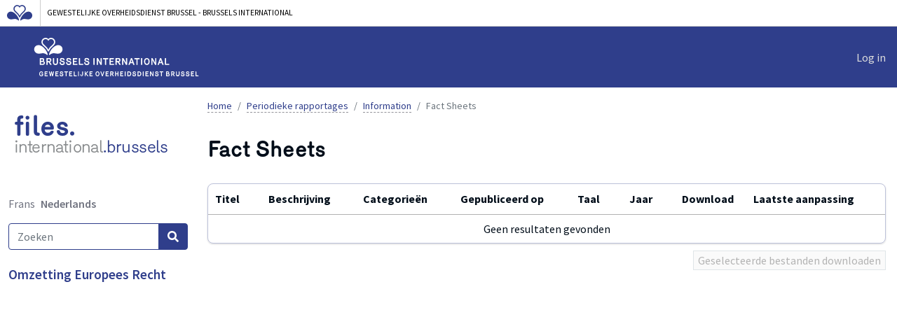

--- FILE ---
content_type: text/html; charset=UTF-8
request_url: https://files.international.brussels/nl/document-category/rapportages-periodiques/information/fact-sheets/
body_size: 13149
content:
<!DOCTYPE html>
<html class="no-js" lang="nl-BE">

<head>
  <meta charset="utf-8">
  <meta http-equiv="X-UA-Compatible" content="IE=edge">
  <meta name="viewport" content="width=device-width, initial-scale=1.0">
  <link rel="icon" href="/wp-content/themes/sprb/img/SPRB_favicon32x32.png" />
  <link href="https://fonts.googleapis.com/css?family=Source+Sans+Pro:200,300,400,600,700,900" rel="stylesheet">
  <link href="https://fonts.googleapis.com/css?family=Averia+Serif+Libre:400,600,700" rel="stylesheet">
  <link href="https://fonts.googleapis.com/icon?family=Material+Icons" rel="stylesheet">
  <script src="https://kit.fontawesome.com/990a0e8c06.js" crossorigin="anonymous"></script>
  <script src="https://cdnjs.cloudflare.com/ajax/libs/rellax/1.12.1/rellax.min.js"
    integrity="sha512-f5HTYZYTDZelxS7LEQYv8ppMHTZ6JJWglzeQmr0CVTS70vJgaJiIO15ALqI7bhsracojbXkezUIL+35UXwwGrQ=="
    crossorigin="anonymous"></script>
  <link rel="stylesheet" href="/wp-content/themes/sprb/styles/styles.css">
  <title>Fact Sheets &#8211; Brussels International Files</title>
<meta name='robots' content='max-image-preview:large' />
<link rel='dns-prefetch' href='//cdnjs.cloudflare.com' />
<link rel='dns-prefetch' href='//code.jquery.com' />
<link rel='dns-prefetch' href='//cdn.jsdelivr.net' />
<style id='wp-img-auto-sizes-contain-inline-css' type='text/css'>
img:is([sizes=auto i],[sizes^="auto," i]){contain-intrinsic-size:3000px 1500px}
/*# sourceURL=wp-img-auto-sizes-contain-inline-css */
</style>
<style id='wp-block-library-inline-css' type='text/css'>
:root{--wp-block-synced-color:#7a00df;--wp-block-synced-color--rgb:122,0,223;--wp-bound-block-color:var(--wp-block-synced-color);--wp-editor-canvas-background:#ddd;--wp-admin-theme-color:#007cba;--wp-admin-theme-color--rgb:0,124,186;--wp-admin-theme-color-darker-10:#006ba1;--wp-admin-theme-color-darker-10--rgb:0,107,160.5;--wp-admin-theme-color-darker-20:#005a87;--wp-admin-theme-color-darker-20--rgb:0,90,135;--wp-admin-border-width-focus:2px}@media (min-resolution:192dpi){:root{--wp-admin-border-width-focus:1.5px}}.wp-element-button{cursor:pointer}:root .has-very-light-gray-background-color{background-color:#eee}:root .has-very-dark-gray-background-color{background-color:#313131}:root .has-very-light-gray-color{color:#eee}:root .has-very-dark-gray-color{color:#313131}:root .has-vivid-green-cyan-to-vivid-cyan-blue-gradient-background{background:linear-gradient(135deg,#00d084,#0693e3)}:root .has-purple-crush-gradient-background{background:linear-gradient(135deg,#34e2e4,#4721fb 50%,#ab1dfe)}:root .has-hazy-dawn-gradient-background{background:linear-gradient(135deg,#faaca8,#dad0ec)}:root .has-subdued-olive-gradient-background{background:linear-gradient(135deg,#fafae1,#67a671)}:root .has-atomic-cream-gradient-background{background:linear-gradient(135deg,#fdd79a,#004a59)}:root .has-nightshade-gradient-background{background:linear-gradient(135deg,#330968,#31cdcf)}:root .has-midnight-gradient-background{background:linear-gradient(135deg,#020381,#2874fc)}:root{--wp--preset--font-size--normal:16px;--wp--preset--font-size--huge:42px}.has-regular-font-size{font-size:1em}.has-larger-font-size{font-size:2.625em}.has-normal-font-size{font-size:var(--wp--preset--font-size--normal)}.has-huge-font-size{font-size:var(--wp--preset--font-size--huge)}.has-text-align-center{text-align:center}.has-text-align-left{text-align:left}.has-text-align-right{text-align:right}.has-fit-text{white-space:nowrap!important}#end-resizable-editor-section{display:none}.aligncenter{clear:both}.items-justified-left{justify-content:flex-start}.items-justified-center{justify-content:center}.items-justified-right{justify-content:flex-end}.items-justified-space-between{justify-content:space-between}.screen-reader-text{border:0;clip-path:inset(50%);height:1px;margin:-1px;overflow:hidden;padding:0;position:absolute;width:1px;word-wrap:normal!important}.screen-reader-text:focus{background-color:#ddd;clip-path:none;color:#444;display:block;font-size:1em;height:auto;left:5px;line-height:normal;padding:15px 23px 14px;text-decoration:none;top:5px;width:auto;z-index:100000}html :where(.has-border-color){border-style:solid}html :where([style*=border-top-color]){border-top-style:solid}html :where([style*=border-right-color]){border-right-style:solid}html :where([style*=border-bottom-color]){border-bottom-style:solid}html :where([style*=border-left-color]){border-left-style:solid}html :where([style*=border-width]){border-style:solid}html :where([style*=border-top-width]){border-top-style:solid}html :where([style*=border-right-width]){border-right-style:solid}html :where([style*=border-bottom-width]){border-bottom-style:solid}html :where([style*=border-left-width]){border-left-style:solid}html :where(img[class*=wp-image-]){height:auto;max-width:100%}:where(figure){margin:0 0 1em}html :where(.is-position-sticky){--wp-admin--admin-bar--position-offset:var(--wp-admin--admin-bar--height,0px)}@media screen and (max-width:600px){html :where(.is-position-sticky){--wp-admin--admin-bar--position-offset:0px}}

/*# sourceURL=wp-block-library-inline-css */
</style><style id='global-styles-inline-css' type='text/css'>
:root{--wp--preset--aspect-ratio--square: 1;--wp--preset--aspect-ratio--4-3: 4/3;--wp--preset--aspect-ratio--3-4: 3/4;--wp--preset--aspect-ratio--3-2: 3/2;--wp--preset--aspect-ratio--2-3: 2/3;--wp--preset--aspect-ratio--16-9: 16/9;--wp--preset--aspect-ratio--9-16: 9/16;--wp--preset--color--black: #000000;--wp--preset--color--cyan-bluish-gray: #abb8c3;--wp--preset--color--white: #ffffff;--wp--preset--color--pale-pink: #f78da7;--wp--preset--color--vivid-red: #cf2e2e;--wp--preset--color--luminous-vivid-orange: #ff6900;--wp--preset--color--luminous-vivid-amber: #fcb900;--wp--preset--color--light-green-cyan: #7bdcb5;--wp--preset--color--vivid-green-cyan: #00d084;--wp--preset--color--pale-cyan-blue: #8ed1fc;--wp--preset--color--vivid-cyan-blue: #0693e3;--wp--preset--color--vivid-purple: #9b51e0;--wp--preset--color--greylight: #f2f2f2;--wp--preset--color--sprbblue: #2F3E8B;--wp--preset--color--sprbpurple: #6c7cd0;--wp--preset--color--sprbgrey: #939393;--wp--preset--color--sprbyellow: #f1e945;--wp--preset--color--sprbred: #bf1314;--wp--preset--color--connectit: #006D8B;--wp--preset--color--coordination: #00CDB4;--wp--preset--color--economy: #831F82;--wp--preset--color--finance: #007BC4;--wp--preset--color--international: #2F3E8B;--wp--preset--color--logement: #C94D1B;--wp--preset--color--mobility: #3C8200;--wp--preset--color--pouvoirslocaux: #C80078;--wp--preset--color--synergie: #B7182E;--wp--preset--gradient--vivid-cyan-blue-to-vivid-purple: linear-gradient(135deg,rgb(6,147,227) 0%,rgb(155,81,224) 100%);--wp--preset--gradient--light-green-cyan-to-vivid-green-cyan: linear-gradient(135deg,rgb(122,220,180) 0%,rgb(0,208,130) 100%);--wp--preset--gradient--luminous-vivid-amber-to-luminous-vivid-orange: linear-gradient(135deg,rgb(252,185,0) 0%,rgb(255,105,0) 100%);--wp--preset--gradient--luminous-vivid-orange-to-vivid-red: linear-gradient(135deg,rgb(255,105,0) 0%,rgb(207,46,46) 100%);--wp--preset--gradient--very-light-gray-to-cyan-bluish-gray: linear-gradient(135deg,rgb(238,238,238) 0%,rgb(169,184,195) 100%);--wp--preset--gradient--cool-to-warm-spectrum: linear-gradient(135deg,rgb(74,234,220) 0%,rgb(151,120,209) 20%,rgb(207,42,186) 40%,rgb(238,44,130) 60%,rgb(251,105,98) 80%,rgb(254,248,76) 100%);--wp--preset--gradient--blush-light-purple: linear-gradient(135deg,rgb(255,206,236) 0%,rgb(152,150,240) 100%);--wp--preset--gradient--blush-bordeaux: linear-gradient(135deg,rgb(254,205,165) 0%,rgb(254,45,45) 50%,rgb(107,0,62) 100%);--wp--preset--gradient--luminous-dusk: linear-gradient(135deg,rgb(255,203,112) 0%,rgb(199,81,192) 50%,rgb(65,88,208) 100%);--wp--preset--gradient--pale-ocean: linear-gradient(135deg,rgb(255,245,203) 0%,rgb(182,227,212) 50%,rgb(51,167,181) 100%);--wp--preset--gradient--electric-grass: linear-gradient(135deg,rgb(202,248,128) 0%,rgb(113,206,126) 100%);--wp--preset--gradient--midnight: linear-gradient(135deg,rgb(2,3,129) 0%,rgb(40,116,252) 100%);--wp--preset--font-size--small: 14px;--wp--preset--font-size--medium: 20px;--wp--preset--font-size--large: 22px;--wp--preset--font-size--x-large: 42px;--wp--preset--font-size--normal: 16px;--wp--preset--font-size--huge: 28px;--wp--preset--spacing--20: 0.44rem;--wp--preset--spacing--30: 0.67rem;--wp--preset--spacing--40: 1rem;--wp--preset--spacing--50: 1.5rem;--wp--preset--spacing--60: 2.25rem;--wp--preset--spacing--70: 3.38rem;--wp--preset--spacing--80: 5.06rem;--wp--preset--shadow--natural: 6px 6px 9px rgba(0, 0, 0, 0.2);--wp--preset--shadow--deep: 12px 12px 50px rgba(0, 0, 0, 0.4);--wp--preset--shadow--sharp: 6px 6px 0px rgba(0, 0, 0, 0.2);--wp--preset--shadow--outlined: 6px 6px 0px -3px rgb(255, 255, 255), 6px 6px rgb(0, 0, 0);--wp--preset--shadow--crisp: 6px 6px 0px rgb(0, 0, 0);}:where(.is-layout-flex){gap: 0.5em;}:where(.is-layout-grid){gap: 0.5em;}body .is-layout-flex{display: flex;}.is-layout-flex{flex-wrap: wrap;align-items: center;}.is-layout-flex > :is(*, div){margin: 0;}body .is-layout-grid{display: grid;}.is-layout-grid > :is(*, div){margin: 0;}:where(.wp-block-columns.is-layout-flex){gap: 2em;}:where(.wp-block-columns.is-layout-grid){gap: 2em;}:where(.wp-block-post-template.is-layout-flex){gap: 1.25em;}:where(.wp-block-post-template.is-layout-grid){gap: 1.25em;}.has-black-color{color: var(--wp--preset--color--black) !important;}.has-cyan-bluish-gray-color{color: var(--wp--preset--color--cyan-bluish-gray) !important;}.has-white-color{color: var(--wp--preset--color--white) !important;}.has-pale-pink-color{color: var(--wp--preset--color--pale-pink) !important;}.has-vivid-red-color{color: var(--wp--preset--color--vivid-red) !important;}.has-luminous-vivid-orange-color{color: var(--wp--preset--color--luminous-vivid-orange) !important;}.has-luminous-vivid-amber-color{color: var(--wp--preset--color--luminous-vivid-amber) !important;}.has-light-green-cyan-color{color: var(--wp--preset--color--light-green-cyan) !important;}.has-vivid-green-cyan-color{color: var(--wp--preset--color--vivid-green-cyan) !important;}.has-pale-cyan-blue-color{color: var(--wp--preset--color--pale-cyan-blue) !important;}.has-vivid-cyan-blue-color{color: var(--wp--preset--color--vivid-cyan-blue) !important;}.has-vivid-purple-color{color: var(--wp--preset--color--vivid-purple) !important;}.has-black-background-color{background-color: var(--wp--preset--color--black) !important;}.has-cyan-bluish-gray-background-color{background-color: var(--wp--preset--color--cyan-bluish-gray) !important;}.has-white-background-color{background-color: var(--wp--preset--color--white) !important;}.has-pale-pink-background-color{background-color: var(--wp--preset--color--pale-pink) !important;}.has-vivid-red-background-color{background-color: var(--wp--preset--color--vivid-red) !important;}.has-luminous-vivid-orange-background-color{background-color: var(--wp--preset--color--luminous-vivid-orange) !important;}.has-luminous-vivid-amber-background-color{background-color: var(--wp--preset--color--luminous-vivid-amber) !important;}.has-light-green-cyan-background-color{background-color: var(--wp--preset--color--light-green-cyan) !important;}.has-vivid-green-cyan-background-color{background-color: var(--wp--preset--color--vivid-green-cyan) !important;}.has-pale-cyan-blue-background-color{background-color: var(--wp--preset--color--pale-cyan-blue) !important;}.has-vivid-cyan-blue-background-color{background-color: var(--wp--preset--color--vivid-cyan-blue) !important;}.has-vivid-purple-background-color{background-color: var(--wp--preset--color--vivid-purple) !important;}.has-black-border-color{border-color: var(--wp--preset--color--black) !important;}.has-cyan-bluish-gray-border-color{border-color: var(--wp--preset--color--cyan-bluish-gray) !important;}.has-white-border-color{border-color: var(--wp--preset--color--white) !important;}.has-pale-pink-border-color{border-color: var(--wp--preset--color--pale-pink) !important;}.has-vivid-red-border-color{border-color: var(--wp--preset--color--vivid-red) !important;}.has-luminous-vivid-orange-border-color{border-color: var(--wp--preset--color--luminous-vivid-orange) !important;}.has-luminous-vivid-amber-border-color{border-color: var(--wp--preset--color--luminous-vivid-amber) !important;}.has-light-green-cyan-border-color{border-color: var(--wp--preset--color--light-green-cyan) !important;}.has-vivid-green-cyan-border-color{border-color: var(--wp--preset--color--vivid-green-cyan) !important;}.has-pale-cyan-blue-border-color{border-color: var(--wp--preset--color--pale-cyan-blue) !important;}.has-vivid-cyan-blue-border-color{border-color: var(--wp--preset--color--vivid-cyan-blue) !important;}.has-vivid-purple-border-color{border-color: var(--wp--preset--color--vivid-purple) !important;}.has-vivid-cyan-blue-to-vivid-purple-gradient-background{background: var(--wp--preset--gradient--vivid-cyan-blue-to-vivid-purple) !important;}.has-light-green-cyan-to-vivid-green-cyan-gradient-background{background: var(--wp--preset--gradient--light-green-cyan-to-vivid-green-cyan) !important;}.has-luminous-vivid-amber-to-luminous-vivid-orange-gradient-background{background: var(--wp--preset--gradient--luminous-vivid-amber-to-luminous-vivid-orange) !important;}.has-luminous-vivid-orange-to-vivid-red-gradient-background{background: var(--wp--preset--gradient--luminous-vivid-orange-to-vivid-red) !important;}.has-very-light-gray-to-cyan-bluish-gray-gradient-background{background: var(--wp--preset--gradient--very-light-gray-to-cyan-bluish-gray) !important;}.has-cool-to-warm-spectrum-gradient-background{background: var(--wp--preset--gradient--cool-to-warm-spectrum) !important;}.has-blush-light-purple-gradient-background{background: var(--wp--preset--gradient--blush-light-purple) !important;}.has-blush-bordeaux-gradient-background{background: var(--wp--preset--gradient--blush-bordeaux) !important;}.has-luminous-dusk-gradient-background{background: var(--wp--preset--gradient--luminous-dusk) !important;}.has-pale-ocean-gradient-background{background: var(--wp--preset--gradient--pale-ocean) !important;}.has-electric-grass-gradient-background{background: var(--wp--preset--gradient--electric-grass) !important;}.has-midnight-gradient-background{background: var(--wp--preset--gradient--midnight) !important;}.has-small-font-size{font-size: var(--wp--preset--font-size--small) !important;}.has-medium-font-size{font-size: var(--wp--preset--font-size--medium) !important;}.has-large-font-size{font-size: var(--wp--preset--font-size--large) !important;}.has-x-large-font-size{font-size: var(--wp--preset--font-size--x-large) !important;}
/*# sourceURL=global-styles-inline-css */
</style>

<style id='classic-theme-styles-inline-css' type='text/css'>
/*! This file is auto-generated */
.wp-block-button__link{color:#fff;background-color:#32373c;border-radius:9999px;box-shadow:none;text-decoration:none;padding:calc(.667em + 2px) calc(1.333em + 2px);font-size:1.125em}.wp-block-file__button{background:#32373c;color:#fff;text-decoration:none}
/*# sourceURL=/wp-includes/css/classic-themes.min.css */
</style>
<link rel='stylesheet' id='trp-language-switcher-style-css' href='https://files.international.brussels/wp-content/plugins/translatepress-multilingual/assets/css/trp-language-switcher.css?ver=2.10.7' type='text/css' media='all' />
<style id='posts-table-pro-head-inline-css' type='text/css'>
table.posts-data-table { visibility: hidden; }
/*# sourceURL=posts-table-pro-head-inline-css */
</style>
<link rel='stylesheet' id='bootstrap5-css' href='https://cdn.jsdelivr.net/npm/bootstrap@5.0.2/dist/css/bootstrap.min.css?ver=5.0.2' type='text/css' media='all' />
<link rel='stylesheet' id='gutenberg-blocks-css' href='https://files.international.brussels/wp-content/themes/sprb/theme/css/blocks.css?ver=6.9' type='text/css' media='all' />
<link rel='stylesheet' id='theme-css' href='https://files.international.brussels/wp-content/themes/sprb/theme/css/b4st.css' type='text/css' media='all' />
<script type="text/javascript" src="https://files.international.brussels/wp-includes/js/jquery/jquery.min.js?ver=3.7.1" id="jquery-core-js"></script>
<script type="text/javascript" src="https://files.international.brussels/wp-includes/js/jquery/jquery-migrate.min.js?ver=3.4.1" id="jquery-migrate-js"></script>
<script type="text/javascript" src="https://files.international.brussels/wp-content/themes/sprb/cookie-notice/assets/cookie-eu-banner.js?ver=2.0.1" id="cookie-eu-banner.min-js"></script>
<link rel="https://api.w.org/" href="https://files.international.brussels/nl/wp-json/" /><link rel="alternate" title="JSON" type="application/json" href="https://files.international.brussels/nl/wp-json/wp/v2/doc_categories/230" /><link rel="alternate" hreflang="fr-BE" href="https://files.international.brussels/document-category/rapportages-periodiques/information/fact-sheets/"/>
<link rel="alternate" hreflang="nl-BE" href="https://files.international.brussels/nl/document-category/rapportages-periodiques/information/fact-sheets/"/>
<link rel="alternate" hreflang="fr" href="https://files.international.brussels/document-category/rapportages-periodiques/information/fact-sheets/"/>
<link rel="alternate" hreflang="nl" href="https://files.international.brussels/nl/document-category/rapportages-periodiques/information/fact-sheets/"/>
  <link rel="stylesheet" href="/wp-content/themes/sprb/style.css">

<link rel='stylesheet' id='dlp-table-css' href='https://files.international.brussels/wp-content/plugins/document-library-pro/assets/css/dlp-table.css?ver=2.1.2' type='text/css' media='all' />
<link rel='stylesheet' id='jquery-datatables-ptp-css' href='https://files.international.brussels/wp-content/plugins/document-library-pro/assets/js/datatables/datatables.min.css?ver=1.13.1' type='text/css' media='all' />
<link rel='stylesheet' id='select2-ptp-css' href='https://files.international.brussels/wp-content/plugins/document-library-pro/assets/js/select2/select2.min.css?ver=4.0.13' type='text/css' media='all' />
<link rel='stylesheet' id='document-library-pro-css' href='https://files.international.brussels/wp-content/plugins/document-library-pro/assets/css/styles.css?ver=2.1.2' type='text/css' media='all' />
<link rel='stylesheet' id='mediaelement-css' href='https://files.international.brussels/wp-includes/js/mediaelement/mediaelementplayer-legacy.min.css?ver=4.2.17' type='text/css' media='all' />
<link rel='stylesheet' id='wp-mediaelement-css' href='https://files.international.brussels/wp-includes/js/mediaelement/wp-mediaelement.min.css?ver=6.9' type='text/css' media='all' />
</head>

<body class="archive tax-doc_categories term-fact-sheets term-230 wp-embed-responsive wp-theme-sprb translatepress-nl_BE">

  
      <!-- Start: SPRB header (block) -->
    <div id="sprb-header" class="sprb-styles">
      <div class="site-bar spacing container-fluid d-flex align-items-center"
        style="position:relative; /* overide css for preview example */">
        <a href="https://international.brussels/?lang=nl" target="_blank" rel="noopener"
          class="site-bar__link d-flex align-items-center">
          <img src="/wp-content/themes/sprb/img/iris-international.svg" alt="" class="site-bar__image">
          <div class="site-bar__separator d-flex flex-wrap align-items-center truncate">
            <span class="site-bar__title truncate">Gewestelijke Overheidsdienst Brussel - Brussels International</span>
          </div>
        </a>
      </div>
    </div>
  
  <!-- Start: SPRB cookie bar (block) -->
<div id="sprb-cookie-bar" class="sprb-styles sticky-top" style="z-index: 1030 !important;">
  <!-- Start: Cookie banner (macro) -->
  <div id="cookies-eu-banner" class="cookie-banner" style="display: none; position:absolute">
    <!-- Start: Rainbow (partial) -->
    <div class="sprb-colored-banner d-flex">
      <div class="flex-fill has-mobility-background-color">
    </div>
      <div class="flex-fill has-connectit-background-color">
    </div>
      <div class="flex-fill has-international-background-color">
    </div>
      <div class="flex-fill has-finance-background-color">
    </div>
      <div class="flex-fill has-logement-background-color">
    </div>
      <div class="flex-fill has-synergie-background-color">
    </div>
      <div class="flex-fill has-pouvoirslocaux-background-color">
    </div>
      <div class="flex-fill has-economy-background-color">
    </div>
  </div>
    <!-- End: Rainbow (partial) -->
          <div class="cookie-banner__wrapper">
        <div class="container d-flex flex-wrap justify-content-between align-items-center">
          <p class="cookie-banner__text spacing">We gebruiken cookies om de beste ervaring op onze website te garanderen
            <a href="https://files.international.brussels/nl/privacybeleid/" target="_blank" rel="noopener" id="cookies-eu-more">leer meer</a>.
            <br>Door akkoord te gaan, gaat u akkoord met het gebruik van deze cookies</p>
          <div class="cookie-banner__buttons d-flex flex-wrap spacing">
            <button type="button" id="cookies-eu-reject" class="cookie-banner__button">Afwijzen</button>
            <button type="button" id="cookies-eu-accept" class="cookie-banner__button">Aanvaarden</button>
          </div>
        </div>
      </div>
      </div>
  <!-- End: Cookie banner (macro) -->
</div>

  <div>
    <header class="bi-docs-header d-flex justify-content-between">
      <div>
        <a href="/nl/" id="top-logo">
                      <img class="bi-docs-logo" src="/wp-content/uploads/2021/08/BI-NL-LOGO-WHITE.svg"
              alt="Brussels International Gewestelijke Overheidsdienst Brussel">
                  </a>
      </div>
      <div class="d-flex align-items-center">
                                      <a href="https://files.international.brussels/wp-login.php?action=login&redirect_to=/"
              class="nav-link-top">Log&nbsp;in</a>
                        </div>
    </header>
    <div id="main-wrapper" class="d-flex">
      <div id="main-sidebar" class="bg-white">

        <div class="">
          <div class="position-relative">
            <nav class="custom-navbar navbar navbar-expand-xl">
              <div class="custom-navbar-logo d-flex justify-content-between w-100 mb-4">
                <div class="brand-title has-sprbblue-color">
                  <a href="/nl/">
                    <div class="ms-2 has-sprbblue-color brand-title-font">files.</div>
                    <span class="ms-2 has-sprbgrey-color">international</span><span
                      class="has-sprbblue-color">.brussels</span>
                  </a>
                </div>
                <div id="navToggleButton">
                  <button class="btn btn-primary" type="button" data-bs-toggle="collapse"
                    data-bs-target="#navbarDropdown" aria-expanded="false" aria-controls="navbarDropdown">
                    +
                  </button>
                </div>
              </div>
              <div class="custom-navbar-menu collapse dont-collapse-sm" id="navbarDropdown">
                <div>
                  <ul class="d-flex mb-3"><li class="pe-2">
      <a href="https://files.international.brussels/document-category/rapportages-periodiques/information/fact-sheets/" class="text-gray" lang="fr">
      Frans
      </a>
      </li><li class="pe-2">
      <a href="https://files.international.brussels/nl/document-category/rapportages-periodiques/information/fact-sheets/" class="text-gray font-weight-bold">
      Nederlands
      </a>
      </li></ul>                </div>
                <div class="mb-4">
                    	<form class="sprb-search-form form-inline  w-100" role="search" method="get" action="https://files.international.brussels/nl/" data-trp-original-action="https://files.international.brussels/nl/">
  		<div class="input-group flex-nowrap w-100">
  			<input type="search" name="s" class="form-control" placeholder="Zoeken" aria-label="Zoeken" data-no-translation-placeholder="" data-no-translation-aria-label="">
        <button type="submit" value="Search" class="btn btn-primary" style="border-top-left-radius: 0!important;border-bottom-left-radius: 0!important;" aria-label="Zoeken">
  				<i class="fas fa-search"></i>
  			</button>
  		</div>
  	<input type="hidden" name="trp-form-language" value="nl"/></form>
  	                </div>

                <ul class="d-flex flex-column align-items-start" id="all-menus">
                  
                                                                                                                                                                                                                    <li class="mb-4 w-100">
                        <div class="h5 mb-1 menu-item w-100 active">
                          <a class="float-start" href="/nl/document-category/transposition-droit-europeen/">
                            Omzetting Europees Recht                          </a>
                                                  </div>
                        <div
                          class="nav navbar-nav menu-collapse collapse"
                          data-bs-parent="#all-menus" id="menu-transposition-european-law">
                                                  </div>
                      </li>
                                                        </ul>
              </div>
            </nav>
          </div>
        </div>
      </div>

      <div id="main-content" class="position-relative" style="width:100%;">
        <div class="position-relative container mx-auto px-0" style="">




<main id="site-main" class="main-page-container">
    <nav aria-label="U bent hier"><ol class="breadcrumb"><li class="breadcrumb-item">
            <a href="https://files.international.brussels/nl/">
                Home
            </a>
        </li><li class="breadcrumb-item"><a href="https://files.international.brussels/nl/document-category/rapportages-periodiques/">Periodieke rapportages</a></li><li class="breadcrumb-item"><a href="https://files.international.brussels/nl/document-category/rapportages-periodiques/information/">Information</a></li><li class="breadcrumb-item active" aria-current="page">Fact Sheets</li></ol></nav>    <div class="pt-3 mb-4">
        <h1>
            Fact Sheets        </h1>
    </div>
                        <div>
        <table id="dlp_46353de33b2f8a40_1" class="posts-data-table" width="100%" data-config="{&quot;pageLength&quot;:25,&quot;pagingType&quot;:&quot;numbers&quot;,&quot;serverSide&quot;:false,&quot;autoWidth&quot;:true,&quot;clickFilter&quot;:&quot;false&quot;,&quot;stickyHeader&quot;:false,&quot;scrollOffset&quot;:15,&quot;resetButton&quot;:false,&quot;numOrder&quot;:false,&quot;lengthMenu&quot;:[[10,25,50,100,-1],[10,25,50,100,&quot;All&quot;]],&quot;columnDefs&quot;:[{&quot;className&quot;:&quot;col-title&quot;,&quot;targets&quot;:0,&quot;type&quot;:&quot;html&quot;},{&quot;className&quot;:&quot;col-excerpt&quot;,&quot;targets&quot;:1,&quot;type&quot;:&quot;html&quot;},{&quot;className&quot;:&quot;col-doc_categories&quot;,&quot;targets&quot;:2,&quot;type&quot;:&quot;html&quot;},{&quot;className&quot;:&quot;col-date&quot;,&quot;targets&quot;:3,&quot;type&quot;:&quot;html&quot;},{&quot;className&quot;:&quot;col-language&quot;,&quot;targets&quot;:4,&quot;type&quot;:&quot;html&quot;},{&quot;className&quot;:&quot;col-year&quot;,&quot;targets&quot;:5,&quot;type&quot;:&quot;html&quot;},{&quot;className&quot;:&quot;col-link&quot;,&quot;targets&quot;:6,&quot;type&quot;:&quot;html&quot;},{&quot;className&quot;:&quot;col-date_modified&quot;,&quot;targets&quot;:7,&quot;type&quot;:&quot;html&quot;},{&quot;className&quot;:&quot;col-file_size&quot;,&quot;targets&quot;:8,&quot;type&quot;:&quot;html&quot;},{&quot;className&quot;:&quot;col-file_type&quot;,&quot;targets&quot;:9,&quot;type&quot;:&quot;html&quot;},{&quot;className&quot;:&quot;col-doc_tags&quot;,&quot;targets&quot;:10,&quot;type&quot;:&quot;html&quot;}],&quot;responsive&quot;:{&quot;details&quot;:{&quot;display&quot;:&quot;child_row&quot;}},&quot;language&quot;:{&quot;info&quot;:&quot;_TOTAL_ documents&quot;,&quot;infoEmpty&quot;:&quot;0 documents&quot;,&quot;emptyTable&quot;:&quot;Geen resultaten gevonden&quot;,&quot;zeroRecords&quot;:&quot;Geen resultaten gevonden&quot;,&quot;totalsSingle&quot;:&quot;document&quot;,&quot;totalsPlural&quot;:&quot;documents&quot;},&quot;dom&quot;:&quot;&lt;\&quot;posts-table-wrapper sprb\&quot;&lt;\&quot;posts-table-above posts-table-controls\&quot;&gt;t&lt;\&quot;posts-table-below posts-table-controls\&quot;p&gt;&gt;&quot;,&quot;multiDownloadButton&quot;:true,&quot;multiDownloadPosition&quot;:&quot;below&quot;,&quot;multiDownloadText&quot;:&quot;Geselecteerde bestanden downloaden&quot;}" data-filters="false" data-order='[[3, "desc"]]'><thead><tr><th class="all" data-name="title" data-orderable="true" data-searchable="true" data-priority="1">Titel</th><th data-name="excerpt" data-orderable="true" data-searchable="true" data-priority="10">Beschrijving</th><th data-name="doc_categories" data-orderable="true" data-searchable="true" data-priority="2">Categorieën</th><th data-name="date" data-orderable="true" data-searchable="true" data-priority="3">Gepubliceerd op</th><th data-name="cf_language" data-orderable="true" data-searchable="true" data-priority="4">Taal</th><th data-name="cf_year" data-orderable="true" data-searchable="true" data-priority="5">Jaar</th><th data-name="link" data-orderable="false" data-searchable="false" data-priority="2">Download</th><th data-name="date_modified" data-orderable="true" data-searchable="true" data-priority="10">Laatste aanpassing</th><th data-name="file_size" data-orderable="true" data-searchable="true" data-priority="10">Bestandsgrootte</th><th data-name="file_type" data-orderable="true" data-searchable="true" data-priority="default">Type</th><th data-name="doc_tags" data-orderable="true" data-searchable="true" data-priority="default" data-no-translation="" data-trp-gettext="">Tags</th></tr></thead></table>    </div>
    <!-- <pre> -->
    <!-- object(WP_Term)#3300 (10) {
  ["term_id"]=>
  int(230)
  ["name"]=>
  string(11) "Fact Sheets"
  ["slug"]=>
  string(11) "fact-sheets"
  ["term_group"]=>
  int(0)
  ["term_taxonomy_id"]=>
  int(230)
  ["taxonomy"]=>
  string(14) "doc_categories"
  ["description"]=>
  string(0) ""
  ["parent"]=>
  int(228)
  ["count"]=>
  int(1)
  ["filter"]=>
  string(3) "raw"
}
 -->
        <!-- </pre> -->
</main>

<div class="footer-disclaimer mt-4">
    Gelieve er rekening mee te houden dat de documenten in deze sectie voor intern gebruik zijn. Ze mogen op geen enkele
    manier worden gedeeld met derde instanties/organisaties, noch openbaar worden gemaakt, noch op het internet worden
    gepubliceerd.
</div>

</div><!-- inner-col-content-wrapper -->
</div><!-- col page content -->
</div><!-- row -->
</div>
<div class="container" style="position: relative;">
    <button onclick="scrollToTop()" id="backToTopButton" title="">


                        <span class="sr-only">Terug naar het begin van de pagina</span>
                <i class="fas fa-chevron-up"></i>
    </button>
</div>
<footer id="sprb-footer" class="sprb-styles">
    <div class="py-4 main background">
        <div class="container d-flex flex-wrap justify-content-between align-items-baseline">
            <div class="site-logo spacing">
                <a href="https://overheidsdienst.brussels/" target="_blank" rel="noopener" class="site-logo__link">
                    <img title="Gewestelijke Overheidsdienst Brussel" alt="Gewestelijke Overheidsdienst Brussel"
                        src="/wp-content/themes/sprb/img/logo--nl.svg" class="site-logo__image" draggable="false">
                    <div class="sr-only">
                                            </div>
                </a>
            </div>
        </div>
        <section class="container pt-3" style="padding-left:30px">
            <div class="row">
                <div class="col-12 col-lg-3">
                    <div id="text-2" class="widget-container widget_text">
                        <h4 class="h3 mb-2 widget-title">CONTACT</h4>
                        <div class="textwidget">

                                                                                    <p>
                                Sint-Lazarusplein 2<br>
                                1035 Brussel
                            </p>
                                                                                                                                            <a href="mailto:bi_multilateral@sprb.brussels">bi_multilateral@sprb.brussels</a>
                                                                                </div>
                    </div>
                </div>
                <div class="col-12 col-lg-3">

                </div>
                <div class="col-12 col-lg-3">

                </div>
                <div class="col-12 col-lg-3">
                    <div class="mb-4">
                          	<form class="sprb-search-form form-inline  w-100" role="search" method="get" action="https://files.international.brussels/nl/" data-trp-original-action="https://files.international.brussels/nl/">
  		<div class="input-group flex-nowrap w-100">
  			<input type="search" name="s" class="form-control" placeholder="Zoeken" aria-label="Zoeken" data-no-translation-placeholder="" data-no-translation-aria-label="">
        <button type="submit" value="Search" class="btn btn-primary" style="border-top-left-radius: 0!important;border-bottom-left-radius: 0!important;" aria-label="Zoeken">
  				<i class="fas fa-search"></i>
  			</button>
  		</div>
  	<input type="hidden" name="trp-form-language" value="nl"/></form>
  	                    </div>
                </div>
            </div>
        </section>
    </div>
    <div class="py-4 footer">
        <div class="container d-flex flex-wrap justify-content-between">
            <div class="wrapper">
                <ul class="list spacing">
                    <li class="list__item">&#169;
                        2025                    </li>
                    <li class="list__item">
                                                                        <a class="list__link"
                            href="https://international.brussels/privacybeleid?lang=nl">Vertrouwelijkheidsbeleid</a>
                                            </li>
                    <li class="list__item">
                                                                        <a class="list__link"
                            href="https://international.brussels/gebruiksvoorwaarden?lang=nl">Gebruiksvoorwaarden</a>
                                            </li>
                    <li class="list__item">
                                                                        <a class="list__link"
                            href="https://international.brussels/toegankelijkheid?lang=nl">Toegankelijkheid</a>
                                            </li>
                    <li class="list__item">
                                                                        <a class="list__link"
                            href="https://international.brussels/klachtendienst?lang=nl">Klachtendienst</a>
                                            </li>
                    <li class="list__item">
                                                                        <a class="list__link" href="/nl/www.overheidsdienst.brussels/transparentie/">Transparentie</a>
                                            </li>
                </ul>
                <div class="ms-3">
                    <ul class="d-flex mb-3"><li class="pe-2">
      <a href="https://files.international.brussels/document-category/rapportages-periodiques/information/fact-sheets/" class="small text-dark">
      FR
      </a>
      </li><li class="pe-2">
      <a href="https://files.international.brussels/nl/document-category/rapportages-periodiques/information/fact-sheets/" class="small text-dark font-weight-bold">
      NL
      </a>
      </li></ul>                </div>
            </div>
            <div class="logos spacing">
                                <a lang="nl" href="https://www.anysurfer.be/nl/labels/het-anysurferlabel-voor-websites/status/916"
                    target="_blank">
                    <img src="/wp-content/themes/sprb/img/label_anysurfer_40x40.png"
                        alt="AnySurfer statuspagina toegankelijkheid"
                        title="AnySurfer heeft deze website op toegankelijkheid getest" />
                </a>
                            </div>
            <div class="logos spacing">
                                                <a href="https://https://overheidsdienst.brussels" target="_blank" class="logos__link" rel="noopener">
                    <img title="Gewestelijke Overheidsdienst Brussel" alt="Gewestelijke Overheidsdienst Brussel"
                        src="/wp-content/themes/sprb/img/GOB-SPRB-NL-FR-LOGO-RGB.svg" class="logos__image"
                        draggable="false">
                </a>
                            </div>
        </div>
    </div>
    <div class="sprb-colored-banner d-flex">
      <div class="flex-fill has-mobility-background-color">
    </div>
      <div class="flex-fill has-connectit-background-color">
    </div>
      <div class="flex-fill has-international-background-color">
    </div>
      <div class="flex-fill has-finance-background-color">
    </div>
      <div class="flex-fill has-logement-background-color">
    </div>
      <div class="flex-fill has-synergie-background-color">
    </div>
      <div class="flex-fill has-pouvoirslocaux-background-color">
    </div>
      <div class="flex-fill has-economy-background-color">
    </div>
  </div>

</footer>


<script type="text/html" id="tmpl-wp-playlist-current-item">
	<# if ( data.thumb && data.thumb.src ) { #>
		<img src="{{ data.thumb.src }}" alt="" />
	<# } #>
	<div class="wp-playlist-caption">
		<span class="wp-playlist-item-meta wp-playlist-item-title">
			<# if ( data.meta.album || data.meta.artist ) { #>
				<trp-gettext data-trpgettextoriginal=319>&#8220;{{ data.title }}&#8221;</trp-gettext>			<# } else { #>
				{{ data.title }}
			<# } #>
		</span>
		<# if ( data.meta.album ) { #><span class="wp-playlist-item-meta wp-playlist-item-album">{{ data.meta.album }}</span><# } #>
		<# if ( data.meta.artist ) { #><span class="wp-playlist-item-meta wp-playlist-item-artist">{{ data.meta.artist }}</span><# } #>
	</div>
</script>
<script type="text/html" id="tmpl-wp-playlist-item">
	<div class="wp-playlist-item">
		<a class="wp-playlist-caption" href="{{ data.src }}">
			{{ data.index ? ( data.index + '. ' ) : '' }}
			<# if ( data.caption ) { #>
				{{ data.caption }}
			<# } else { #>
				<# if ( data.artists && data.meta.artist ) { #>
					<span class="wp-playlist-item-title">
						<trp-gettext data-trpgettextoriginal=319>&#8220;{{{ data.title }}}&#8221;</trp-gettext>					</span>
					<span class="wp-playlist-item-artist"> &mdash; {{ data.meta.artist }}</span>
				<# } else { #>
					<span class="wp-playlist-item-title">{{{ data.title }}}</span>
				<# } #>
			<# } #>
		</a>
		<# if ( data.meta.length_formatted ) { #>
		<div class="wp-playlist-item-length">{{ data.meta.length_formatted }}</div>
		<# } #>
	</div>
</script>
	<template id="tp-language" data-tp-language="nl_BE"></template><script type="speculationrules">
{"prefetch":[{"source":"document","where":{"and":[{"href_matches":"/nl/*"},{"not":{"href_matches":["/wp-*.php","/wp-admin/*","/wp-content/uploads/*","/wp-content/*","/wp-content/plugins/*","/wp-content/themes/sprb/*","/nl/*\\?(.+)"]}},{"not":{"selector_matches":"a[rel~=\"nofollow\"]"}},{"not":{"selector_matches":".no-prefetch, .no-prefetch a"}}]},"eagerness":"conservative"}]}
</script>
        <script type="text/javascript">
            /* <![CDATA[ */
           document.querySelectorAll("ul.nav-menu").forEach(
               ulist => { 
                    if (ulist.querySelectorAll("li").length == 0) {
                        ulist.style.display = "none";

                                            } 
                }
           );
            /* ]]> */
        </script>
        <script type="text/javascript" id="trp-dynamic-translator-js-extra">
/* <![CDATA[ */
var trp_data = {"trp_custom_ajax_url":"https://files.international.brussels/wp-content/plugins/translatepress-multilingual/includes/trp-ajax.php","trp_wp_ajax_url":"https://files.international.brussels/wp-admin/admin-ajax.php","trp_language_to_query":"nl_BE","trp_original_language":"fr_BE","trp_current_language":"nl_BE","trp_skip_selectors":["[data-no-translation]","[data-no-dynamic-translation]","[data-trp-translate-id-innertext]","script","style","head","trp-span","translate-press","[data-trp-translate-id]","[data-trpgettextoriginal]","[data-trp-post-slug]"],"trp_base_selectors":["data-trp-translate-id","data-trpgettextoriginal","data-trp-post-slug"],"trp_attributes_selectors":{"text":{"accessor":"outertext","attribute":false},"block":{"accessor":"innertext","attribute":false},"image_src":{"selector":"img[src]","accessor":"src","attribute":true},"submit":{"selector":"input[type='submit'],input[type='button'], input[type='reset']","accessor":"value","attribute":true},"placeholder":{"selector":"input[placeholder],textarea[placeholder]","accessor":"placeholder","attribute":true},"title":{"selector":"[title]","accessor":"title","attribute":true},"a_href":{"selector":"a[href]","accessor":"href","attribute":true},"button":{"accessor":"outertext","attribute":false},"option":{"accessor":"innertext","attribute":false},"aria_label":{"selector":"[aria-label]","accessor":"aria-label","attribute":true},"video_src":{"selector":"video[src]","accessor":"src","attribute":true},"video_poster":{"selector":"video[poster]","accessor":"poster","attribute":true},"video_source_src":{"selector":"video source[src]","accessor":"src","attribute":true},"audio_src":{"selector":"audio[src]","accessor":"src","attribute":true},"audio_source_src":{"selector":"audio source[src]","accessor":"src","attribute":true},"picture_image_src":{"selector":"picture image[src]","accessor":"src","attribute":true},"picture_source_srcset":{"selector":"picture source[srcset]","accessor":"srcset","attribute":true}},"trp_attributes_accessors":["outertext","innertext","src","value","placeholder","title","href","aria-label","poster","srcset"],"gettranslationsnonceregular":"24b4be7b11","showdynamiccontentbeforetranslation":"","skip_strings_from_dynamic_translation":[],"skip_strings_from_dynamic_translation_for_substrings":{"href":["amazon-adsystem","googleads","g.doubleclick"]},"duplicate_detections_allowed":"100","trp_translate_numerals_opt":"no","trp_no_auto_translation_selectors":["[data-no-auto-translation]"]};
//# sourceURL=trp-dynamic-translator-js-extra
/* ]]> */
</script>
<script type="text/javascript" src="https://files.international.brussels/wp-content/plugins/translatepress-multilingual/assets/js/trp-translate-dom-changes.js?ver=2.10.7" id="trp-dynamic-translator-js"></script>
<script type="text/javascript" src="https://files.international.brussels/wp-content/themes/sprb/scripts/accessibility.js?ver=1.0" id="accessibility_fixes-js"></script>
<script type="text/javascript" src="https://cdnjs.cloudflare.com/ajax/libs/modernizr/2.8.3/modernizr.min.js?ver=2.8.3" id="modernizr-js"></script>
<script type="text/javascript" src="https://code.jquery.com/jquery-3.4.1.min.js?ver=3.4.1" id="jquery-3.4.1-js"></script>
<script type="text/javascript" src="https://cdn.jsdelivr.net/npm/bootstrap@5.0.2/dist/js/bootstrap.bundle.min.js?ver=5.0.2" id="bootstrap5-js"></script>
<script type="text/javascript" src="https://files.international.brussels/wp-content/themes/sprb/theme/js/b4st.js" id="theme-js"></script>
<script type="text/javascript" src="https://files.international.brussels/wp-content/themes/sprb/cookie-notice/cookie-notice.js?ver=6.9" id="cookie-notice-js"></script>
<script type="text/javascript" src="https://files.international.brussels/wp-content/plugins/document-library-pro/assets/js/dlp-download-zip.js?ver=2.1.2" id="dlp-download-zip-js"></script>
<script type="text/javascript" id="dlp-multi-download-js-extra">
/* <![CDATA[ */
var dlp_multi_download_params = {"zip_failed_error":"Failed to create the zip file. Please reselect your documents and try again."};
//# sourceURL=dlp-multi-download-js-extra
/* ]]> */
</script>
<script type="text/javascript" src="https://files.international.brussels/wp-content/plugins/document-library-pro/assets/js/dlp-multi-download.js?ver=2.1.2" id="dlp-multi-download-js"></script>
<script type="text/javascript" id="dlp-count-js-before">
/* <![CDATA[ */
var dlp_count_params = {"ajax_action":"dlp_download_count","ajax_nonce":"b39b1d9e67","ajax_url":"https:\/\/files.international.brussels\/wp-admin\/admin-ajax.php"}
//# sourceURL=dlp-count-js-before
/* ]]> */
</script>
<script type="text/javascript" src="https://files.international.brussels/wp-content/plugins/document-library-pro/assets/js/dlp-count.js?ver=2.1.2" id="dlp-count-js"></script>
<script type="text/javascript" src="https://files.international.brussels/wp-content/plugins/document-library-pro/assets/js/datatables/datatables.min.js?ver=1.13.1" id="jquery-datatables-ptp-js"></script>
<script type="text/javascript" src="https://files.international.brussels/wp-content/plugins/document-library-pro/assets/js/jquery-blockui/jquery.blockUI.min.js?ver=2.70" id="jquery-blockui-js"></script>
<script type="text/javascript" src="https://files.international.brussels/wp-content/plugins/document-library-pro/assets/js/select2/select2.full.min.js?ver=4.0.13" id="select2-ptp-js"></script>
<script type="text/javascript" id="document-library-pro-js-before">
/* <![CDATA[ */
var posts_table_params = {"ajax_url":"https:\/\/files.international.brussels\/wp-admin\/admin-ajax.php","ajax_nonce":"8771f81f01","ajax_action":"dlp_load_posts","table_class":"posts-data-table","enable_select2":true,"filter_term_separator":" ","language":{"infoFiltered":"(_MAX_ in total)","lengthMenu":"Show _MENU_ per page","search":"Search:","searchPlaceholder":"","paginate":{"first":"First","last":"Last","next":"Next","previous":"Pr\u00e9c\u00e9dent"},"thousands":",","decimal":".","aria":{"sortAscending":"","sortDescending":""},"filterBy":"","emptyFilter":"No results found","resetButton":"Reset"}};
//# sourceURL=document-library-pro-js-before
/* ]]> */
</script>
<script type="text/javascript" src="https://files.international.brussels/wp-content/plugins/document-library-pro/assets/js/posts-table-pro.js?ver=2.1.2" id="document-library-pro-js"></script>
<script type="text/javascript" src="https://files.international.brussels/wp-content/plugins/document-library-pro/assets/js/jquery-fitvids/jquery.fitvids.min.js?ver=1.1" id="fitvids-js"></script>
<script type="text/javascript" id="mediaelement-core-js-before">
/* <![CDATA[ */
var mejsL10n = {"language":"nl","strings":{"mejs.download-file":"Download bestand","mejs.install-flash":"Je gebruikt een browser die geen Flash Player heeft ingeschakeld of ge\u00efnstalleerd. Zet de Flash Player plugin aan of download de nieuwste versie van https://get.adobe.com/flashplayer/","mejs.fullscreen":"Volledig scherm","mejs.play":"Afspelen","mejs.pause":"Pauzeren","mejs.time-slider":"Tijdregelaar","mejs.time-help-text":"Gebruik de Links/Rechts-pijltoetsen om \u00e9\u00e9n seconde vooruit te spoelen, Omhoog/Omlaag-pijltoetsen om tien seconden vooruit te spoelen.","mejs.live-broadcast":"Live uitzending","mejs.volume-help-text":"Gebruik Omhoog/Omlaag-pijltoetsen om het volume te verhogen of te verlagen.","mejs.unmute":"Geluid aan","mejs.mute":"Afbreken","mejs.volume-slider":"Volumeregelaar","mejs.video-player":"Videospeler","mejs.audio-player":"Audiospeler","mejs.captions-subtitles":"Onderschriften/ondertitels","mejs.captions-chapters":"Hoofdstukken","mejs.none":"Geen","mejs.afrikaans":"Afrikaans","mejs.albanian":"Albanees","mejs.arabic":"Arabisch","mejs.belarusian":"Wit-Russisch","mejs.bulgarian":"Bulgaars","mejs.catalan":"Catalaans","mejs.chinese":"Chinees","mejs.chinese-simplified":"Chinees (Versimpeld)","mejs.chinese-traditional":"Chinees (Traditioneel)","mejs.croatian":"Kroatisch","mejs.czech":"Tsjechisch","mejs.danish":"Deens","mejs.dutch":"Nederlands","mejs.english":"Engels","mejs.estonian":"Estlands","mejs.filipino":"Filipijns","mejs.finnish":"Fins","mejs.french":"Frans","mejs.galician":"Galicisch","mejs.german":"Duits","mejs.greek":"Grieks","mejs.haitian-creole":"Ha\u00eftiaans Creools","mejs.hebrew":"Hebreeuws","mejs.hindi":"Hindi","mejs.hungarian":"Hongaars","mejs.icelandic":"IJslands","mejs.indonesian":"Indonesisch","mejs.irish":"Iers","mejs.italian":"Italiaans","mejs.japanese":"Japans","mejs.korean":"Koreaans","mejs.latvian":"Lets","mejs.lithuanian":"Litouws","mejs.macedonian":"Macedonisch","mejs.malay":"Maleis","mejs.maltese":"Maltees","mejs.norwegian":"Noors","mejs.persian":"Perzisch","mejs.polish":"Pools","mejs.portuguese":"Portugees","mejs.romanian":"Roemeens","mejs.russian":"Russisch","mejs.serbian":"Servisch","mejs.slovak":"Slovaaks","mejs.slovenian":"Sloveens","mejs.spanish":"Spaans","mejs.swahili":"Swahili","mejs.swedish":"Zweeds","mejs.tagalog":"Tagalog","mejs.thai":"Thais","mejs.turkish":"Turks","mejs.ukrainian":"Oekra\u00efens","mejs.vietnamese":"Vietnamees","mejs.welsh":"Welsh","mejs.yiddish":"Jiddisch"}};
//# sourceURL=mediaelement-core-js-before
/* ]]> */
</script>
<script type="text/javascript" src="https://files.international.brussels/wp-includes/js/mediaelement/mediaelement-and-player.min.js?ver=4.2.17" id="mediaelement-core-js"></script>
<script type="text/javascript" src="https://files.international.brussels/wp-includes/js/mediaelement/mediaelement-migrate.min.js?ver=6.9" id="mediaelement-migrate-js"></script>
<script type="text/javascript" id="mediaelement-js-extra">
/* <![CDATA[ */
var _wpmejsSettings = {"pluginPath":"/wp-includes/js/mediaelement/","classPrefix":"mejs-","stretching":"responsive","audioShortcodeLibrary":"mediaelement","videoShortcodeLibrary":"mediaelement"};
//# sourceURL=mediaelement-js-extra
/* ]]> */
</script>
<script type="text/javascript" src="https://files.international.brussels/wp-includes/js/mediaelement/wp-mediaelement.min.js?ver=6.9" id="wp-mediaelement-js"></script>
<script type="text/javascript" src="https://files.international.brussels/wp-includes/js/underscore.min.js?ver=1.13.7" id="underscore-js"></script>
<script type="text/javascript" id="wp-util-js-extra">
/* <![CDATA[ */
var _wpUtilSettings = {"ajax":{"url":"/wp-admin/admin-ajax.php"}};
//# sourceURL=wp-util-js-extra
/* ]]> */
</script>
<script type="text/javascript" src="https://files.international.brussels/wp-includes/js/wp-util.min.js?ver=6.9" id="wp-util-js"></script>
<script type="text/javascript" src="https://files.international.brussels/wp-includes/js/backbone.min.js?ver=1.6.0" id="backbone-js"></script>
<script type="text/javascript" src="https://files.international.brussels/wp-includes/js/mediaelement/wp-playlist.min.js?ver=6.9" id="wp-playlist-js"></script>
    <script>
      $('.sprb-search-form').submit(function() {
        if($(this).find(':input[name=s]').val() === '') {
          return false;
        }
      });
    </script>
    <script src="https://cdnjs.cloudflare.com/ajax/libs/Chart.js/2.7.3/Chart.min.js"></script>
<script defer src="https://pro.fontawesome.com/releases/v5.6.3/js/solid.js"
    integrity="sha384-2ZaaAuh8tTVN1nHRrlXAX1tz8fGhZDgusJdBI5BBGycCq37AUonw8dHlPpx7iD6N" crossorigin="anonymous">
</script>
<script defer src="https://pro.fontawesome.com/releases/v5.6.3/js/brands.js"
    integrity="sha384-VLgz+MgaFCnsFLiBwE3ItNouuqbWV2ZnIqfsA6QRHksEAQfgbcoaQ4PP0ZeS0zS5" crossorigin="anonymous">
</script>
<script defer src="https://pro.fontawesome.com/releases/v5.6.3/js/fontawesome.js"
    integrity="sha384-treYPdjUrP4rW5q82SnECO7TPVAz4bpas16yuE9F5o7CeBn2YYw1yr5oC8s8Mf8t" crossorigin="anonymous">
</script>
<script>
(function($) {
    $(document).ready(function() {
        var rss_items = $('.rss-feed-container .wp-block-rss__item');
        if (rss_items && rss_items.length < 1) {
            $('.rss-feed-container').html('<p class="text-muted"><trp-gettext data-trpgettextoriginal=300>no jobs</trp-gettext></p>');
        }

        function fixTitleTds() {
            var tds = document.querySelectorAll("tbody .col-title");
            tds.forEach((td) => {
                td.removeAttribute("tabindex");
                var button = td.children[0];
                td.addEventListener('click', function(event) {
                    console.log('ok')
                    button.classList.toggle('active');
                    if (button.classList.contains('active')) {
                        button.setAttribute('aria-expanded', 'true');
                        td.querySelector('.i-plus-minus').classList.add('active');
                    } else {
                        button.setAttribute('aria-expanded', 'false');
                        td.querySelector('.i-plus-minus').classList.remove('active');
                    }
                });
            });
        }

        function anysurfer_fixes() {
            const all_tables = document.querySelectorAll(".posts-data-table");
            all_tables.forEach((element) => {
                element.setAttribute("role", "table");
            });
            // Avoid second trigger toggle display of td details
            $('.document-button').on('keyup', function(e) {
                e.stopPropagation();
            });
        }

        anysurfer_fixes();
        setTimeout(() => {
            fixTitleTds()
        }, 500);
    });
})(jQuery);
</script>
<script>
function scrollToTop() {
    window.scrollTo({
        top: 0,
        behavior: 'smooth'
    });
    document.getElementById("top-logo").focus();
}
</script>
<script>
var tooltipTriggerList = [].slice.call(document.querySelectorAll('[data-bs-toggle="tooltip"]'))
var tooltipList = tooltipTriggerList.map(function(tooltipTriggerEl) {
    return new bootstrap.Tooltip(tooltipTriggerEl)
})
</script>
<script>
FontAwesomeConfig = {
    searchPseudoElements: true
};
</script>
<style>
/* Toogle display doc excerpt/content when expanding a table row */
.post-row.parent .inner-row-post-excerpt,
.post-row .inner-row-post-content {
    display: none;
}

.post-row .inner-row-post-excerpt,
.post-row.parent .inner-row-post-content {
    display: block;
}

/* .post-row.parent .inner-row-post-excerpt, */
.child .inner-row-post-content {
    display: block;
}

/* .post-row.parent .inner-row-post-content, */
.child .inner-row-post-excerpt {
    display: none;
}


.posts-data-table {
    border-radius: .5rem;
    border: 1px solid #2f3e8b50 !important;
    overflow: hidden;
    box-shadow: 0 1px 3px 0 rgba(0, 0, 0, 0.1), 0 1px 2px 0 rgba(0, 0, 0, 0.06);
}

table.posts-data-table.dtr-inline.collapsed>tbody>tr>td.dtr-control::before,
table.posts-data-table.dtr-column>tbody>tr.parent>th.control::before,
table.posts-data-table.dtr-inline.collapsed>tbody>tr.parent>td.dtr-control::before {
    content: '' !important;
    margin: 0 !important;
    padding: 0 !important;
    width: 0 !important;
}

.col-title button {
    border: 0;
    background-color: transparent;
    display: inline;
    padding: 0;
    text-align: left;
}

tbody .col-title {
    padding-left: 10px !important;
}

.col-title .i-plus-minus {
    margin-right: 0.5rem;
    color: #2F3E8B !important;
    font-size: .75em;
    padding-top: 5px;
}

.col-title .i-plus-minus::before {
    display: none;
    font-style: normal;
    font-variant: normal;
    text-rendering: auto;
    -webkit-font-smoothing: antialiased;
    font-family: "Font Awesome 5 Solid";
    font-weight: 400;
    content: "\f067";
}

.col-title .i-plus-minus.active::before {
    content: "\f068";
}

.col-title .i-plus-minus {
    pointer-events: none;
}
</style>
</body>

</html>

--- FILE ---
content_type: text/css
request_url: https://files.international.brussels/wp-content/themes/sprb/styles/styles.css
body_size: 4907
content:
/* ==========================================================================
   Reset
   ========================================================================== */

html,
body,
div,
span,
applet,
object,
iframe,
h1,
h2,
h3,
h4,
h5,
h6,
p,
blockquote,
pre,
a,
abbr,
acronym,
address,
big,
cite,
code,
del,
dfn,
em,
img,
ins,
kbd,
q,
s,
samp,
small,
strike,
strong,
sub,
sup,
tt,
var,
b,
u,
i,
center,
dl,
dt,
dd,
ol,
ul,
li,
fieldset,
form,
label,
legend,
table,
caption,
tbody,
tfoot,
thead,
tr,
th,
td,
article,
aside,
canvas,
details,
embed,
figure,
figcaption,
footer,
header,
hgroup,
menu,
nav,
output,
ruby,
section,
summary,
time,
mark,
audio,
video {
  margin: 0;
  padding: 0;
  border: 0;
  font: inherit;
  font-size: 100%;
  vertical-align: baseline;
}

article,
aside,
details,
figcaption,
figure,
footer,
header,
hgroup,
menu,
nav,
section {
  display: block;
}

body {
  line-height: 1;
}

ol,
ul {
  list-style: none;
}

table {
  border-collapse: collapse;
  border-spacing: 0;
}

img {
  max-width: 100%;
}

/* ==========================================================================
   Accessibility
   ========================================================================== */

.sprb-styles .sr-only {
  clip: rect(0, 0, 0, 0);
  position: absolute;
  width: 1px;
  height: 1px;
  margin: -1px;
  padding: 0;
  overflow: hidden;
  border: 0;
}

[data-whatinput="keyboard"] .sprb-styles .logos__link {
  -webkit-transition: outline-color 0.2s;
  -o-transition: outline-color 0.2s;
  outline: 2px solid transparent;
  outline-offset: 0.33333em;
  transition: outline-color 0.2s;
}

[data-whatinput="keyboard"] .sprb-styles .logos__link:focus {
  outline-color: #ccc;
}

[data-whatinput="keyboard"] .sprb-styles .site-bar__link:focus {
  outline: none;
}

[data-whatinput="keyboard"] .sprb-styles .site-bar__link:focus .site-bar__title {
  border-bottom-color: #343b82;
}

[data-whatinput="keyboard"] .sprb-styles .site-logo__link {
  -webkit-transition: outline-color 0.2s;
  -o-transition: outline-color 0.2s;
  outline: 2px solid transparent;
  outline-offset: 0.33333em;
  transition: outline-color 0.2s;
}

[data-whatinput="keyboard"] .sprb-styles .site-logo__link:focus {
  outline-color: #fff;
}

/* ==========================================================================
   Flex
   ========================================================================== */

.sprb-styles .d-flex {
  display: -webkit-box;
  display: -ms-flexbox;
  display: flex;
}

.sprb-styles .d-flex:before,
.sprb-styles .d-flex:after {
  content: normal;
}

.sprb-styles .flex-wrap {
  -ms-flex-wrap: wrap;
  flex-wrap: wrap;
}

.sprb-styles .justify-content-between {
  -webkit-box-pack: justify;
  -ms-flex-pack: justify;
  justify-content: space-between;
}

.sprb-styles .justify-content-end {
  -webkit-box-pack: end;
  -ms-flex-pack: end;
  justify-content: flex-end;
}

.sprb-styles .align-items-baseline {
  -webkit-box-align: baseline;
  -ms-flex-align: baseline;
  align-items: baseline;
}

.sprb-styles .align-items-center {
  -webkit-box-align: center;
  -ms-flex-align: center;
  align-items: center;
}

/* ==========================================================================
   Layout
   ========================================================================== */

.sprb-styles .row,
.sprb-styles .w-100 {
  width: 100%;
}

.sprb-styles .row {
  padding-top: 2.53333em;
  padding-bottom: 2.53333em;
}

.sprb-styles .row.main+.blocks {
  padding-top: 0;
}

.sprb-styles .row.footer {
  padding-top: 1.26667em;
  padding-bottom: 1.26667em;
}

.sprb-styles .row:not(.background) {
  /* background-color: white; */
}

.sprb-styles .row:not(.background)+.row:not(.background) {
  border-top: 1px solid #ccc;
}

.sprb-styles .container {
  position: relative;
  min-width: calc(320px - 30px);
  margin-right: auto;
  margin-left: auto;
}

@media (min-width: 1200px) {
  .sprb-styles .container {
    width: 1140px;
  }
}

@media (min-width: 992px) and (max-width: 1199.98px) {
  .sprb-styles .container {
    width: 960px;
  }
}

@media (min-width: 768px) and (max-width: 991.98px) {
  .sprb-styles .container {
    width: 720px;
  }
}

@media (min-width: 576px) and (max-width: 767.98px) {
  .sprb-styles .container {
    width: 540px;
  }
}

@media (max-width: 575.98px) {
  .sprb-styles .container {
    width: 100%;
  }
}

.sprb-styles .spacing {
  -webkit-box-sizing: border-box;
  box-sizing: border-box;
  padding: 7.5px 15px;
}

.sprb-styles .blocks {
  padding-bottom: calc(2.53333em - 30px);
}

.sprb-styles .blocks+.blocks:before,
.sprb-styles .blocks+.accordion:before {
  display: block;
  position: relative;
  top: -2.53333em;
  width: 100%;
  height: 1px;
  background-color: #fff;
  content: '';
}

.sprb-styles .blocks+.blocks:before {
  top: -2.53333em;
}

.sprb-styles .blocks+.accordion:before {
  top: -1.06667em;
}

/* ==========================================================================
   Theme
   ========================================================================== */

.sprb-styles .background {
  background: #2f3e8b;
}

.sprb-styles .background * {
  color: #fff;
}

.sprb-styles.sprb-theme-bcr-bgc .background {
  background: #3cb4a1;
}

.sprb-styles.sprb-theme-bcr-bgc .cookie-banner__text a {
  -webkit-transition: border-bottom-color 0.2s;
  -o-transition: border-bottom-color 0.2s;
  border-bottom: 2px solid transparent;
  color: #3cb4a1;
  text-decoration: none;
  transition: border-bottom-color 0.2s;
}

.sprb-styles.sprb-theme-bcr-bgc .cookie-banner__text a:hover,
.sprb-styles.sprb-theme-bcr-bgc .cookie-banner__text a:focus,
.sprb-styles.sprb-theme-bcr-bgc .cookie-banner__text a:active {
  border-bottom-color: #3cb4a1;
  outline: none;
}

.sprb-styles.sprb-theme-bcr-bgc .cookie-banner__button {
  -webkit-transition: 0.2s;
  -o-transition: 0.2s;
  border: 2px solid #3cb4a1;
  background-color: #3cb4a1;
  color: #fff;
  text-decoration: none;
  transition: 0.2s;
}

.sprb-styles.sprb-theme-bcr-bgc .cookie-banner__button:hover,
.sprb-styles.sprb-theme-bcr-bgc .cookie-banner__button:focus,
.sprb-styles.sprb-theme-bcr-bgc .cookie-banner__button:active {
  border-color: #3cb4a1;
  outline: none;
  background-color: transparent;
  color: #3cb4a1;
}

.sprb-styles.sprb-theme-bcr-bgc .accordion__heading:before {
  color: #3cb4a1;
}

.sprb-styles.sprb-theme-bcr-bgc .list__link--active {
  color: #3cb4a1;
}

.sprb-styles.sprb-theme-bcr-bgc .logos__heading {
  color: #3cb4a1;
}

.sprb-styles.sprb-theme-bcr-bgc .newsletter__input:focus,
.sprb-styles.sprb-theme-bcr-bgc .newsletter__input:active,
.sprb-styles.sprb-theme-bcr-bgc .newsletter__submit:focus,
.sprb-styles.sprb-theme-bcr-bgc .newsletter__submit:active {
  background-color: #3cb4a1;
}

.sprb-styles.sprb-theme-bcr-bgc .newsletter__submit svg * {
  fill: #3cb4a1;
}

.sprb-styles.sprb-theme-bfb-bfb .background {
  background: #367db4;
}

.sprb-styles.sprb-theme-bfb-bfb .cookie-banner__text a {
  -webkit-transition: border-bottom-color 0.2s;
  -o-transition: border-bottom-color 0.2s;
  border-bottom: 2px solid transparent;
  color: #367db4;
  text-decoration: none;
  transition: border-bottom-color 0.2s;
}

.sprb-styles.sprb-theme-bfb-bfb .cookie-banner__text a:hover,
.sprb-styles.sprb-theme-bfb-bfb .cookie-banner__text a:focus,
.sprb-styles.sprb-theme-bfb-bfb .cookie-banner__text a:active {
  border-bottom-color: #367db4;
  outline: none;
}

.sprb-styles.sprb-theme-bfb-bfb .cookie-banner__button {
  -webkit-transition: 0.2s;
  -o-transition: 0.2s;
  border: 2px solid #367db4;
  background-color: #367db4;
  color: #fff;
  text-decoration: none;
  transition: 0.2s;
}

.sprb-styles.sprb-theme-bfb-bfb .cookie-banner__button:hover,
.sprb-styles.sprb-theme-bfb-bfb .cookie-banner__button:focus,
.sprb-styles.sprb-theme-bfb-bfb .cookie-banner__button:active {
  border-color: #367db4;
  outline: none;
  background-color: transparent;
  color: #367db4;
}

.sprb-styles.sprb-theme-bfb-bfb .accordion__heading:before {
  color: #367db4;
}

.sprb-styles.sprb-theme-bfb-bfb .list__link--active {
  color: #367db4;
}

.sprb-styles.sprb-theme-bfb-bfb .logos__heading {
  color: #367db4;
}

.sprb-styles.sprb-theme-bfb-bfb .newsletter__input:focus,
.sprb-styles.sprb-theme-bfb-bfb .newsletter__input:active,
.sprb-styles.sprb-theme-bfb-bfb .newsletter__submit:focus,
.sprb-styles.sprb-theme-bfb-bfb .newsletter__submit:active {
  background-color: #367db4;
}

.sprb-styles.sprb-theme-bfb-bfb .newsletter__submit svg * {
  fill: #367db4;
}

.sprb-styles.sprb-theme-bl-bh .background {
  background: #e67437;
}

.sprb-styles.sprb-theme-bl-bh .cookie-banner__text a {
  -webkit-transition: border-bottom-color 0.2s;
  -o-transition: border-bottom-color 0.2s;
  border-bottom: 2px solid transparent;
  color: #e67437;
  text-decoration: none;
  transition: border-bottom-color 0.2s;
}

.sprb-styles.sprb-theme-bl-bh .cookie-banner__text a:hover,
.sprb-styles.sprb-theme-bl-bh .cookie-banner__text a:focus,
.sprb-styles.sprb-theme-bl-bh .cookie-banner__text a:active {
  border-bottom-color: #e67437;
  outline: none;
}

.sprb-styles.sprb-theme-bl-bh .cookie-banner__button {
  -webkit-transition: 0.2s;
  -o-transition: 0.2s;
  border: 2px solid #e67437;
  background-color: #e67437;
  color: #fff;
  text-decoration: none;
  transition: 0.2s;
}

.sprb-styles.sprb-theme-bl-bh .cookie-banner__button:hover,
.sprb-styles.sprb-theme-bl-bh .cookie-banner__button:focus,
.sprb-styles.sprb-theme-bl-bh .cookie-banner__button:active {
  border-color: #e67437;
  outline: none;
  background-color: transparent;
  color: #e67437;
}

.sprb-styles.sprb-theme-bl-bh .accordion__heading:before {
  color: #e67437;
}

.sprb-styles.sprb-theme-bl-bh .list__link--active {
  color: #e67437;
}

.sprb-styles.sprb-theme-bl-bh .logos__heading {
  color: #e67437;
}

.sprb-styles.sprb-theme-bl-bh .newsletter__input:focus,
.sprb-styles.sprb-theme-bl-bh .newsletter__input:active,
.sprb-styles.sprb-theme-bl-bh .newsletter__submit:focus,
.sprb-styles.sprb-theme-bl-bh .newsletter__submit:active {
  background-color: #e67437;
}

.sprb-styles.sprb-theme-bl-bh .newsletter__submit svg * {
  fill: #e67437;
}

.sprb-styles.sprb-theme-bm-bm .background {
  background: #6db744;
}

.sprb-styles.sprb-theme-bm-bm .cookie-banner__text a {
  -webkit-transition: border-bottom-color 0.2s;
  -o-transition: border-bottom-color 0.2s;
  border-bottom: 2px solid transparent;
  color: #6db744;
  text-decoration: none;
  transition: border-bottom-color 0.2s;
}

.sprb-styles.sprb-theme-bm-bm .cookie-banner__text a:hover,
.sprb-styles.sprb-theme-bm-bm .cookie-banner__text a:focus,
.sprb-styles.sprb-theme-bm-bm .cookie-banner__text a:active {
  border-bottom-color: #6db744;
  outline: none;
}

.sprb-styles.sprb-theme-bm-bm .cookie-banner__button {
  -webkit-transition: 0.2s;
  -o-transition: 0.2s;
  border: 2px solid #6db744;
  background-color: #6db744;
  color: #fff;
  text-decoration: none;
  transition: 0.2s;
}

.sprb-styles.sprb-theme-bm-bm .cookie-banner__button:hover,
.sprb-styles.sprb-theme-bm-bm .cookie-banner__button:focus,
.sprb-styles.sprb-theme-bm-bm .cookie-banner__button:active {
  border-color: #6db744;
  outline: none;
  background-color: transparent;
  color: #6db744;
}

.sprb-styles.sprb-theme-bm-bm .accordion__heading:before {
  color: #6db744;
}

.sprb-styles.sprb-theme-bm-bm .list__link--active {
  color: #6db744;
}

.sprb-styles.sprb-theme-bm-bm .logos__heading {
  color: #6db744;
}

.sprb-styles.sprb-theme-bm-bm .newsletter__input:focus,
.sprb-styles.sprb-theme-bm-bm .newsletter__input:active,
.sprb-styles.sprb-theme-bm-bm .newsletter__submit:focus,
.sprb-styles.sprb-theme-bm-bm .newsletter__submit:active {
  background-color: #6db744;
}

.sprb-styles.sprb-theme-bm-bm .newsletter__submit svg * {
  fill: #6db744;
}

.sprb-styles.sprb-theme-bpl-bpb .background {
  background: #b62476;
}

.sprb-styles.sprb-theme-bpl-bpb .cookie-banner__text a {
  -webkit-transition: border-bottom-color 0.2s;
  -o-transition: border-bottom-color 0.2s;
  border-bottom: 2px solid transparent;
  color: #b62476;
  text-decoration: none;
  transition: border-bottom-color 0.2s;
}

.sprb-styles.sprb-theme-bpl-bpb .cookie-banner__text a:hover,
.sprb-styles.sprb-theme-bpl-bpb .cookie-banner__text a:focus,
.sprb-styles.sprb-theme-bpl-bpb .cookie-banner__text a:active {
  border-bottom-color: #b62476;
  outline: none;
}

.sprb-styles.sprb-theme-bpl-bpb .cookie-banner__button {
  -webkit-transition: 0.2s;
  -o-transition: 0.2s;
  border: 2px solid #b62476;
  background-color: #b62476;
  color: #fff;
  text-decoration: none;
  transition: 0.2s;
}

.sprb-styles.sprb-theme-bpl-bpb .cookie-banner__button:hover,
.sprb-styles.sprb-theme-bpl-bpb .cookie-banner__button:focus,
.sprb-styles.sprb-theme-bpl-bpb .cookie-banner__button:active {
  border-color: #b62476;
  outline: none;
  background-color: transparent;
  color: #b62476;
}

.sprb-styles.sprb-theme-bpl-bpb .accordion__heading:before {
  color: #b62476;
}

.sprb-styles.sprb-theme-bpl-bpb .list__link--active {
  color: #b62476;
}

.sprb-styles.sprb-theme-bpl-bpb .logos__heading {
  color: #b62476;
}

.sprb-styles.sprb-theme-bpl-bpb .newsletter__input:focus,
.sprb-styles.sprb-theme-bpl-bpb .newsletter__input:active,
.sprb-styles.sprb-theme-bpl-bpb .newsletter__submit:focus,
.sprb-styles.sprb-theme-bpl-bpb .newsletter__submit:active {
  background-color: #b62476;
}

.sprb-styles.sprb-theme-bpl-bpb .newsletter__submit svg * {
  fill: #b62476;
}

.sprb-styles.sprb-theme-bup-bse .background {
  background: #771a3c;
}

.sprb-styles.sprb-theme-bup-bse .cookie-banner__text a {
  -webkit-transition: border-bottom-color 0.2s;
  -o-transition: border-bottom-color 0.2s;
  border-bottom: 2px solid transparent;
  color: #771a3c;
  text-decoration: none;
  transition: border-bottom-color 0.2s;
}

.sprb-styles.sprb-theme-bup-bse .cookie-banner__text a:hover,
.sprb-styles.sprb-theme-bup-bse .cookie-banner__text a:focus,
.sprb-styles.sprb-theme-bup-bse .cookie-banner__text a:active {
  border-bottom-color: #771a3c;
  outline: none;
}

.sprb-styles.sprb-theme-bup-bse .cookie-banner__button {
  -webkit-transition: 0.2s;
  -o-transition: 0.2s;
  border: 2px solid #771a3c;
  background-color: #771a3c;
  color: #fff;
  text-decoration: none;
  transition: 0.2s;
}

.sprb-styles.sprb-theme-bup-bse .cookie-banner__button:hover,
.sprb-styles.sprb-theme-bup-bse .cookie-banner__button:focus,
.sprb-styles.sprb-theme-bup-bse .cookie-banner__button:active {
  border-color: #771a3c;
  outline: none;
  background-color: transparent;
  color: #771a3c;
}

.sprb-styles.sprb-theme-bup-bse .accordion__heading:before {
  color: #771a3c;
}

.sprb-styles.sprb-theme-bup-bse .list__link--active {
  color: #771a3c;
}

.sprb-styles.sprb-theme-bup-bse .logos__heading {
  color: #771a3c;
}

.sprb-styles.sprb-theme-bup-bse .newsletter__input:focus,
.sprb-styles.sprb-theme-bup-bse .newsletter__input:active,
.sprb-styles.sprb-theme-bup-bse .newsletter__submit:focus,
.sprb-styles.sprb-theme-bup-bse .newsletter__submit:active {
  background-color: #771a3c;
}

.sprb-styles.sprb-theme-bup-bse .newsletter__submit svg * {
  fill: #771a3c;
}

.sprb-styles.sprb-theme-sprb-gob .background {
  background: #343b82;
}

.sprb-styles.sprb-theme-sprb-gob .cookie-banner__text a {
  -webkit-transition: border-bottom-color 0.2s;
  -o-transition: border-bottom-color 0.2s;
  border-bottom: 2px solid transparent;
  color: #343b82;
  text-decoration: none;
  transition: border-bottom-color 0.2s;
}

.sprb-styles.sprb-theme-sprb-gob .cookie-banner__text a:hover,
.sprb-styles.sprb-theme-sprb-gob .cookie-banner__text a:focus,
.sprb-styles.sprb-theme-sprb-gob .cookie-banner__text a:active {
  border-bottom-color: #343b82;
  outline: none;
}

.sprb-styles.sprb-theme-sprb-gob .cookie-banner__button {
  -webkit-transition: 0.2s;
  -o-transition: 0.2s;
  border: 2px solid #343b82;
  background-color: #343b82;
  color: #fff;
  text-decoration: none;
  transition: 0.2s;
}

.sprb-styles.sprb-theme-sprb-gob .cookie-banner__button:hover,
.sprb-styles.sprb-theme-sprb-gob .cookie-banner__button:focus,
.sprb-styles.sprb-theme-sprb-gob .cookie-banner__button:active {
  border-color: #343b82;
  outline: none;
  background-color: transparent;
  color: #343b82;
}

.sprb-styles.sprb-theme-sprb-gob .accordion__heading:before {
  color: #343b82;
}

.sprb-styles.sprb-theme-sprb-gob .list__link--active {
  color: #343b82;
}

.sprb-styles.sprb-theme-sprb-gob .logos__heading {
  color: #343b82;
}

.sprb-styles.sprb-theme-sprb-gob .newsletter__input:focus,
.sprb-styles.sprb-theme-sprb-gob .newsletter__input:active,
.sprb-styles.sprb-theme-sprb-gob .newsletter__submit:focus,
.sprb-styles.sprb-theme-sprb-gob .newsletter__submit:active {
  background-color: #343b82;
}

.sprb-styles.sprb-theme-sprb-gob .newsletter__submit svg * {
  fill: #343b82;
}

.sprb-styles.sprb-theme-default .background {
  background: #343b82;
}

.sprb-styles.sprb-theme-default .cookie-banner__text a {
  -webkit-transition: border-bottom-color 0.2s;
  -o-transition: border-bottom-color 0.2s;
  border-bottom: 2px solid transparent;
  color: #343b82;
  text-decoration: none;
  transition: border-bottom-color 0.2s;
}

.sprb-styles.sprb-theme-default .cookie-banner__text a:hover,
.sprb-styles.sprb-theme-default .cookie-banner__text a:focus,
.sprb-styles.sprb-theme-default .cookie-banner__text a:active {
  border-bottom-color: #343b82;
  outline: none;
}

.sprb-styles.sprb-theme-default .cookie-banner__button {
  -webkit-transition: 0.2s;
  -o-transition: 0.2s;
  border: 2px solid #343b82;
  background-color: #343b82;
  color: #fff;
  text-decoration: none;
  transition: 0.2s;
}

.sprb-styles.sprb-theme-default .cookie-banner__button:hover,
.sprb-styles.sprb-theme-default .cookie-banner__button:focus,
.sprb-styles.sprb-theme-default .cookie-banner__button:active {
  border-color: #343b82;
  outline: none;
  background-color: transparent;
  color: #343b82;
}

.sprb-styles.sprb-theme-default .accordion__heading:before {
  color: #343b82;
}

.sprb-styles.sprb-theme-default .list__link--active {
  color: #343b82;
}

.sprb-styles.sprb-theme-default .logos__heading {
  color: #343b82;
}

.sprb-styles.sprb-theme-default .newsletter__input:focus,
.sprb-styles.sprb-theme-default .newsletter__input:active,
.sprb-styles.sprb-theme-default .newsletter__submit:focus,
.sprb-styles.sprb-theme-default .newsletter__submit:active {
  background-color: #343b82;
}

.sprb-styles.sprb-theme-default .newsletter__submit svg * {
  fill: #343b82;
}

[data-whatinput="keyboard"] .sprb-styles.sprb-theme-bcr-bgc .site-bar__link:focus .site-bar__title {
  border-bottom-color: #3cb4a1;
}

[data-whatinput="keyboard"] .sprb-styles.sprb-theme-bfb-bfb .site-bar__link:focus .site-bar__title {
  border-bottom-color: #367db4;
}

[data-whatinput="keyboard"] .sprb-styles.sprb-theme-bl-bh .site-bar__link:focus .site-bar__title {
  border-bottom-color: #e67437;
}

[data-whatinput="keyboard"] .sprb-styles.sprb-theme-bm-bm .site-bar__link:focus .site-bar__title {
  border-bottom-color: #6db744;
}

[data-whatinput="keyboard"] .sprb-styles.sprb-theme-bpl-bpb .site-bar__link:focus .site-bar__title {
  border-bottom-color: #b62476;
}

[data-whatinput="keyboard"] .sprb-styles.sprb-theme-bup-bse .site-bar__link:focus .site-bar__title {
  border-bottom-color: #771a3c;
}

[data-whatinput="keyboard"] .sprb-styles.sprb-theme-sprb-gob .site-bar__link:focus .site-bar__title {
  border-bottom-color: #343b82;
}

[data-whatinput="keyboard"] .sprb-styles.sprb-theme-default .site-bar__link:focus .site-bar__title {
  border-bottom-color: #343b82;
}

/* ==========================================================================
   Typography
   ========================================================================== */

.sprb-styles {
  /* root font size */
  font-size: 0.9rem;
}


.sprb-styles abbr {
  font-weight: 700;
  text-decoration: none;
}

.sprb-styles .h3,
.sprb-styles .accordion__heading,
.sprb-styles .heading,
.sprb-styles .h4,
.sprb-styles .newsletter__label,
.sprb-styles p {
  margin-top: 0;
  margin-bottom: 0;
}

.sprb-styles .h3,
.sprb-styles .accordion__heading,
.sprb-styles .heading,
.sprb-styles .h4,
.sprb-styles .newsletter__label {
  font-weight: 700;
  text-transform: uppercase;
}

.sprb-styles .h3,
.sprb-styles .accordion__heading,
.sprb-styles .heading {
  font-size: 1.2em;
  line-height: 1.16667em;
}

.sprb-styles .h4,
.sprb-styles .newsletter__label {
  margin-bottom: 0.53333em;
  font-size: 1em;
  line-height: 1.26667em;
}

.sprb-styles .truncate {
  -o-text-overflow: ellipsis;
  overflow: hidden;
  text-overflow: ellipsis;
  white-space: nowrap;
}

/* ==========================================================================
   Rainbow
   ========================================================================== */
/*
.sprb-styles .rainbow {
  height: 0.46667em;
}

.sprb-styles .rainbow>[class*="rainbow"] {
  width: 16.66667%;
}

.sprb-styles .rainbow__1 {
  background-color: #7ab800;
}

.sprb-styles .rainbow__2 {
  background-color: #00cdb4;
}

.sprb-styles .rainbow__3 {
  background-color: #2d87c3;
}

.sprb-styles .rainbow__4 {
  background-color: #ff7814;
}

.sprb-styles .rainbow__5 {
  background-color: #be1414;
}

.sprb-styles .rainbow__6 {
  background-color: #c80078;
}

.sprb-styles .rainbow__7 {
  background-color: #6e198c;
} */


/* ==========================================================================
   Accordion
   ========================================================================== */

.sprb-styles .accordion {
  position: relative;
  width: 100% !important;
  padding-top: 1.06667em;
  padding-bottom: 1.06667em;
}

.sprb-styles .accordion[open] .accordion__heading:before {
  line-height: 18px;
  content: '\002D';
}

.sprb-styles .accordion__heading {
  -webkit-box-align: center;
  -ms-flex-align: center;
  -webkit-box-sizing: border-box;
  box-sizing: border-box;
  display: -webkit-box;
  display: -ms-flexbox;
  display: flex;
  position: relative;
  align-items: center;
  padding-right: 15px;
  padding-left: calc(22px*1.5 + 15px);
  cursor: pointer;
}

.sprb-styles .accordion__heading:focus {
  outline: none;
}

.sprb-styles .accordion__heading::-webkit-details-marker {
  display: none;
}

.sprb-styles .accordion__heading:before {
  position: absolute;
  top: calc(50% - 0.53333em);
  left: 15px;
  width: 22px;
  height: 22px;
  padding-right: 0;
  /* Reset IE Edge padding */
  border-radius: 50%;
  background-color: #fff;
  color: #343b82;
  font-size: 22px;
  font-weight: 700;
  line-height: 1;
  text-align: center;
  content: '\002B';
}

.sprb-styles .accordion__heading+* {
  margin-top: 28px;
  margin-bottom: -1.06667em;
}

.sprb-styles .accordion__separator+.row:not(.background) {
  margin-top: -1px;
}

.sprb-styles .accordion__separator .wrapper {
  top: -16px;
  left: 15px;
  height: 1px;
  margin-right: auto;
  margin-left: auto;
  background-color: #fff;
}

@media (min-width: 1200px) {
  .sprb-styles .accordion__separator .wrapper {
    width: 1110px;
  }
}

@media (min-width: 992px) and (max-width: 1199.98px) {
  .sprb-styles .accordion__separator .wrapper {
    width: 930px;
  }
}

@media (min-width: 768px) and (max-width: 991.98px) {
  .sprb-styles .accordion__separator .wrapper {
    width: 690px;
  }
}

@media (min-width: 576px) and (max-width: 767.98px) {
  .sprb-styles .accordion__separator .wrapper {
    width: 510px;
  }
}

@media (max-width: 575.98px) {
  .sprb-styles .accordion__separator .wrapper {
    width: calc(100% - 30px);
  }
}

/* ==========================================================================
   Cookie banner
   ========================================================================== */

.sprb-styles .cookie-banner {
  -webkit-box-shadow: 0 0 2em 0.13333em rgba(0, 0, 0, 0.28);
  z-index: 888;
  /* position: -webkit-sticky; */
    /* position: sticky;
    top: 0; */
  /* position: fixed; */
  /* top: 2.66667em; */
  left: 0;
  width: 100%;
  background-color: #fff;
  box-shadow: 0 0 2em 0.13333em rgba(0, 0, 0, 0.28);
}

.sprb-styles .cookie-banner__wrapper {
  padding-top: 22.5px;
  padding-bottom: 22.5px;
}

.sprb-styles .cookie-banner__text {
  color: #000;
  font-size: 1em;
  line-height: 1.2em;
}

.sprb-styles .cookie-banner__text a {
  -webkit-transition: border-bottom-color 0.2s;
  -o-transition: border-bottom-color 0.2s;
  border-bottom: 2px solid transparent;
  color: #343b82;
  text-decoration: none;
  transition: border-bottom-color 0.2s;
}

.sprb-styles .cookie-banner__text a:hover,
.sprb-styles .cookie-banner__text a:focus,
.sprb-styles .cookie-banner__text a:active {
  border-bottom-color: #343b82;
  outline: none;
}

.sprb-styles .cookie-banner__text a:hover,
.sprb-styles .cookie-banner__text a:active {
  border-bottom-color: transparent;
}

.sprb-styles .cookie-banner__text a:before,
.sprb-styles .cookie-banner__text a:after {
  color: #000;
}

.sprb-styles .cookie-banner__text a:before {
  content: '(';
}

.sprb-styles .cookie-banner__text a:after {
  content: ')';
}

.sprb-styles .cookie-banner__buttons {
  margin: -0.53333em;
}

.sprb-styles .cookie-banner__button {
  -webkit-transition: 0.2s;
  -o-transition: 0.2s;
  display: block;
  margin: 0.53333em;
  padding: 0.6em 1.2em;
  border: 2px solid #343b82;
  background-color: #343b82;
  color: #fff;
  font-size: 1em;
  font-weight: 700;
  line-height: 1.2em;
  text-decoration: none;
  text-transform: uppercase;
  cursor: pointer;
  transition: 0.2s;
}

.sprb-styles .cookie-banner__button:hover,
.sprb-styles .cookie-banner__button:focus,
.sprb-styles .cookie-banner__button:active {
  border-color: #343b82;
  outline: none;
  background-color: transparent;
  color: #343b82;
}

/* ==========================================================================
   Heading
   ========================================================================== */

.heading {
  width: 100%;
  margin-bottom: 0.93333em;
  padding-right: 15px;
  padding-left: 15px;
}

/* ==========================================================================
   Links
   ========================================================================== */

@media (min-width: 1200px) {
  .sprb-styles .links {
    width: calc(1140px/3);
  }
}

@media (min-width: 992px) and (max-width: 1199.98px) {
  .sprb-styles .links {
    width: calc(960px/3);
  }
}

@media (min-width: 768px) and (max-width: 991.98px) {
  .sprb-styles .links {
    width: calc(720px/3);
  }
}

@media (min-width: 576px) and (max-width: 767.98px) {
  .sprb-styles .links {
    width: calc(540px/2);
  }
}

@media (min-width: 1200px) {
  .sprb-styles .links:not(.large) {
    width: calc(1140px/6);
  }
}

@media (min-width: 992px) and (max-width: 1199.98px) {
  .sprb-styles .links:not(.large) {
    width: calc(960px/6);
  }
}

@media (min-width: 768px) and (max-width: 991.98px) {
  .sprb-styles .links:not(.large) {
    width: calc(720px/4);
  }
}

@media (min-width: 576px) and (max-width: 767.98px) {
  .sprb-styles .links:not(.large) {
    width: calc(540px/3);
  }
}

@media (max-width: 575.98px) {
  .sprb-styles .links {
    width: 50%;
    min-width: 11.46667em;
  }
}

@media (max-width: 374px) {
  .sprb-styles .links {
    width: 100%;
    min-width: 0;
  }
}

.sprb-styles .links__list {
  margin-top: 0;
  margin-bottom: 0;
  padding-left: 0;
  color: #fff;
  font-size: 1em;
  line-height: 1.26667em;
  list-style-type: none;
}

.sprb-styles .links__item:not(:first-child) {
  margin-top: 0.5em;
}

.sprb-styles .links__item--merge-with-previous {
  margin-top: 0;
}

.sprb-styles .links__item a {
  text-decoration: none;
}

.sprb-styles .links__link {
  -webkit-transition: border-bottom-color 0.2s;
  -o-transition: border-bottom-color 0.2s;
  border-bottom: 2px solid transparent;
  text-decoration: none;
  transition: border-bottom-color 0.2s;
}

.sprb-styles .links__link:hover,
.sprb-styles .links__link:focus,
.sprb-styles .links__link:active {
  border-bottom-color: #fff;
  outline: none;
}

.sprb-styles .links.spacing {
  padding: 0 15px 30px 15px;
}

/* ==========================================================================
   List
   ========================================================================== */

.sprb-styles .list {
  margin-top: 0;
  margin-bottom: 0;
  list-style: none;
}

@media (max-width: 575.98px) {
  .sprb-styles .list {
    width: 100%;
  }
}

.sprb-styles .list__item {
  display: inline-block;
  color: #000;
  font-size: 0.8em;
  text-transform: uppercase;
}

.sprb-styles .list__item:not(:first-child):before {
  content: '\002D';
}

.sprb-styles .list__link {
  -webkit-transition: border-bottom-color 0.2s;
  -o-transition: border-bottom-color 0.2s;
  border-bottom: 2px solid transparent;
  border-bottom-width: 1px;
  color: #000;
  text-decoration: none;
  transition: border-bottom-color 0.2s;
}

.sprb-styles .list__link:hover,
.sprb-styles .list__link:focus,
.sprb-styles .list__link:active {
  border-bottom-color: #000;
  outline: none;
}

.sprb-styles .list__link--active {
  color: #343b82;
  font-weight: 700;
}

/* ==========================================================================
   Logos
   ========================================================================== */

.sprb-styles .logos[data-columns="1"] {
  width: 100%;
}

@media (min-width: 576px) {
  .sprb-styles .logos[data-columns="2"] {
    width: 50%;
  }
}

@media (max-width: 575.98px) {
  .sprb-styles .logos[data-columns="2"] {
    width: 100%;
    margin-bottom: 30px;
  }
}

@media (min-width: 992px) {
  .sprb-styles .logos[data-columns="3"] {
    width: 33.33333%;
  }
}

@media (min-width: 768px) and (max-width: 991.98px) {
  .sprb-styles .logos[data-columns="3"] {
    width: 50%;
    margin-bottom: 30px;
  }
}

@media (max-width: 575.98px) {
  .sprb-styles .logos[data-columns="3"] {
    width: 100%;
    margin-bottom: 30px;
  }
}

.sprb-styles .logos__heading {
  color: #343b82;
  font-size: 1.2em;
  line-height: normal;
}

.sprb-styles .logos__list {
  margin: -0.66667em -0.33333em;
  padding-left: 0;
  list-style-type: none;
}

.sprb-styles .logos__item {
  margin: 0.66667em 0.33333em;
}

.sprb-styles .logos__link {
  display: block;
}

/* ==========================================================================
   Newsletter
   ========================================================================== */

@media (min-width: 1200px) {
  .sprb-styles .newsletter {
    width: calc(1140px/3);
  }
}

@media (min-width: 992px) and (max-width: 1199.98px) {
  .sprb-styles .newsletter {
    width: calc(960px/3);
  }
}

@media (min-width: 768px) and (max-width: 991.98px) {
  .sprb-styles .newsletter {
    width: calc(720px/3);
  }
}

@media (min-width: 576px) and (max-width: 767.98px) {
  .sprb-styles .newsletter {
    width: calc(540px/2);
  }
}

@media (min-width: 1200px) {
  .sprb-styles .newsletter:not(.large) {
    width: calc(1140px/6);
  }
}

@media (min-width: 992px) and (max-width: 1199.98px) {
  .sprb-styles .newsletter:not(.large) {
    width: calc(960px/6);
  }
}

@media (min-width: 768px) and (max-width: 991.98px) {
  .sprb-styles .newsletter:not(.large) {
    width: calc(720px/4);
  }
}

@media (min-width: 576px) and (max-width: 767.98px) {
  .sprb-styles .newsletter:not(.large) {
    width: calc(540px/3);
  }
}

@media (max-width: 575.98px) {
  .sprb-styles .newsletter {
    width: 50%;
    min-width: 11.46667em;
  }
}

@media (max-width: 374px) {
  .sprb-styles .newsletter {
    width: 100%;
    min-width: 0;
  }
}

.sprb-styles .newsletter.spacing {
  padding: 0 15px 30px 15px;
}

.sprb-styles .newsletter__label {
  text-transform: none;
}

.sprb-styles .newsletter__wrapper {
  position: relative;
  width: 100%;
  height: 2.13333em;
}

.sprb-styles .newsletter__label {
  display: block;
  margin-bottom: 0.8em;
}

.sprb-styles .newsletter__input,
.sprb-styles .newsletter__submit {
  -webkit-appearance: none;
  -moz-appearance: none;
  -webkit-transition: background-color 0.2s, color 0.2s;
  -o-transition: background-color 0.2s, color 0.2s;
  border: 2px solid #fff;
  background-color: #fff;
  transition: background-color 0.2s, color 0.2s;
}

.sprb-styles .newsletter__input:focus,
.sprb-styles .newsletter__input:active,
.sprb-styles .newsletter__submit:focus,
.sprb-styles .newsletter__submit:active {
  outline: none;
  background-color: #343b82;
}

.sprb-styles .newsletter__input {
  -webkit-box-sizing: border-box;
  -webkit-appearance: none;
  box-sizing: border-box;
  position: absolute;
  top: 0;
  left: 0;
  width: 100%;
  height: 100%;
  padding-right: 7.5px;
  padding-left: 7.5px;
  border-radius: 0;
  color: #000;
}

.sprb-styles .newsletter__input:focus,
.sprb-styles .newsletter__input:active {
  color: #fff;
}

.sprb-styles .newsletter__submit {
  -webkit-box-align: center;
  -ms-flex-align: center;
  -webkit-box-pack: center;
  -ms-flex-pack: center;
  display: -webkit-box;
  display: -ms-flexbox;
  display: flex;
  position: relative;
  align-items: center;
  justify-content: center;
  width: 2.93333em;
  height: 100%;
  padding: 0;
  line-height: normal;
  cursor: pointer;
}

.sprb-styles .newsletter__submit:focus svg *,
.sprb-styles .newsletter__submit:active svg * {
  fill: #fff;
}

.sprb-styles .newsletter__submit svg * {
  fill: #343b82;
}

/* ==========================================================================
   Site bar
   ========================================================================== */

.sprb-styles .site-bar {
  -webkit-box-sizing: border-box;
  box-sizing: border-box;
  z-index: 999;
  /* position: fixed; */
  top: 0;
  left: 0;
  width: 100%;
  height: 2.66667em;
  padding-top: 0;
  padding-bottom: 0;
  padding-left: 0;
  border-bottom: 1px solid #ccc;
  background-color: #fff;
}

.sprb-styles .site-bar__link {
  /* position: absolute; */
  /* top: 0; */
  /* left: 0; */
  width: calc(100% - 1.33333em);
  height: 100%;
  padding-right: 0.66667em;
  padding-left: 0.66667em;
  text-decoration: none;
}

.sprb-styles .site-bar__link:focus {
  outline: none;
}

.sprb-styles .site-bar__image {
  height: 1.6em;
}

.sprb-styles .site-bar__separator {
  height: 100%;
  margin-left: 0.66667em;
  padding-left: 0.66667em;
  border-left: 1px solid #ccc;
}

.sprb-styles .site-bar__title {
  -webkit-transition: border-bottom-color 0.2s;
  -o-transition: border-bottom-color 0.2s;
  border-bottom: 1px solid transparent;
  color: #000;
  font-size: 0.8em;
  text-transform: uppercase;
  transition: border-bottom-color 0.2s;
}

/* ==========================================================================
   Site logo
   ========================================================================== */

.sprb-styles .site-logo {
  -webkit-transform: translateX(-0.73333em);
  -ms-transform: translateX(-0.73333em);
  margin-top: 0.66667em;
  margin-bottom: 0.66667em;
  transform: translateX(-0.73333em);
}

@media (min-width: 576px) {
  .sprb-styles .site-logo {
    margin-right: 4.13333em;
  }
}

/* ==========================================================================
   Social networks
   ========================================================================== */

.sprb-styles .social-networks__heading {
  margin-bottom: 0.66667em;
}

.sprb-styles .social-networks__list {
  margin: -0.33333em 0;
  padding-left: 0;
  list-style: none;
}

.sprb-styles .social-networks__item {
  margin: 0.33333em;
}

.sprb-styles .social-networks__link {
  display: block;
  position: relative;
  width: 38px;
  height: 38px;
}

.sprb-styles .social-networks__link:after {
  -webkit-box-sizing: border-box;
  -webkit-transition: border-color 0.2s;
  -o-transition: border-color 0.2s;
  box-sizing: border-box;
  display: block;
  position: absolute;
  top: -4px;
  left: -4px;
  width: calc(100% + 8px);
  height: calc(100% + 8px);
  border: 2px solid transparent;
  border-radius: 50%;
  content: '';
  transition: border-color 0.2s;
}

.sprb-styles .social-networks__link:hover,
.sprb-styles .social-networks__link:focus,
.sprb-styles .social-networks__link:active {
  outline: none;
}

.sprb-styles .social-networks__link:hover:after,
.sprb-styles .social-networks__link:focus:after,
.sprb-styles .social-networks__link:active:after {
  border-color: #fff;
}

.sprb-styles .main .social-networks {
  margin-top: 15px;
  margin-bottom: 15px;
}

.sprb-styles .accordion .social-networks__list,
.sprb-styles .blocks .social-networks__list {
  position: relative;
  left: -4px;
}

.sprb-styles .accordion .social-networks__link,
.sprb-styles .accordion .social-networks svg,
.sprb-styles .blocks .social-networks__link,
.sprb-styles .blocks .social-networks svg {
  width: 27px;
  height: 27px;
}

.sprb-styles .accordion .social-networks.spacing,
.sprb-styles .blocks .social-networks.spacing {
  padding-top: 0;
}


/* WEB COMPONENTS*/
/* Split.js */
.split {
    display: flex;
    flex-direction: row;
    /* height: auto; */
    margin: 0!important;
  }
.gutter {
    background-color: #eee;
    background-repeat: no-repeat;
    background-position: 50%;
}
.gutter.gutter-horizontal {
    background-image: url('[data-uri]');
    cursor: col-resize;
}
pre[class*="language-"] {
  margin: 0!important;
}

--- FILE ---
content_type: text/css
request_url: https://files.international.brussels/wp-content/themes/sprb/theme/css/b4st.css
body_size: 4652
content:
/*
 * b4st CSS
 */
 .carousel-indicators li {
    text-indent: 0px !important;
}
 .svg-inline--fa.fa-stack-2x {
  height: 2em !important;
  width: 1em !important;
}
.image-no-shrink {
  flex-shrink: 0;
}
.btn {
  white-space: initial;
}
.dropdown-item {
  white-space: initial;
}
html {
  /* Adjust font size */
  font-size: 16px;
  -webkit-text-size-adjust: 100%;
  /* Font varient */
  font-variant-ligatures: none;
  -webkit-font-variant-ligatures: none;
  /* Smoothing */
  text-rendering: optimizeLegibility;
  -moz-osx-font-smoothing: grayscale;
  font-smoothing: antialiased;
  -webkit-font-smoothing: antialiased;
  text-shadow: rgba(0, 0, 0, .01) 0 0 1px;
}
body {
  font-family: 'Source Sans Pro', sans-serif;
  display: flex;
  min-height: 100vh;
  flex-direction: column;
  color: #3e4246;
}
a {
  color: #2f3e8b;
}
p > a {
  text-decoration: underline;
}
.alternate-font {
  font-family: 'Averia Serif Libre', cursive;
}
.w-10 {
  width: 10%!important;
}
.h1, .h2, .h3, .h4, .h5, .h6, h1, h2, h3, h4, h5, h6 {
  /* font-family: 'Source Serif Pro', serif !important; */
}
.display-1, .display-2, .display-3, .display-4 {
  /* font-family: 'Source Serif Pro', serif; */
}
strong, .font-weight-bold {
  font-weight: 600!important;
}
.navbar-dark .navbar-brand {
  color: #fff;
  font-size: 14px;
  text-transform: uppercase;
  line-height: : 1.625rem;
  font-weight: 300;
}
.navbar-dark .navbar-nav .nav-link {
    color: rgba(255,255,255,1);
}
.navbar-expand-md .navbar-nav .nav-link {
  font-size: 1.125rem;
  font-weight: 300;
  padding-right: .5rem;
  padding-left: 1.5rem;
}
.navbar-brand {
  padding-top: 0;
  padding-bottom: 0;
}
.card-img-top {
  max-width: 355px;
}
.card-columns .card {
  display: inline-block;
  page-break-inside: avoid;
  break-inside: avoid;
}
.current-menu-ancestor, .navbar-dark .navbar-nav .active>.nav-link {
  text-decoration: underline;
}
.chart-wrapper {
  width: 100%;
  min-height: 300px;
}
.chart-legend-item {
  min-height: 1.8rem;
  margin-bottom: .5rem;
}
.chart-legend-item-block {
  float:left;
  margin-right:.5rem;
  height:1.1rem;
  width: 2rem;
  display: table-cell;
}
.chart-legend-item-text {
  display:table-cell;
  font-size: 90%;
  line-height: 1rem;
}
.timeline {
  height: 50px;
  overflow: visible;
}
.list-large li {
  padding: .5rem 1rem;
  line-height: 150%;
  border-bottom: 1px solid #dee2e6;
}
.dropdown-menu {
  border-radius: 0;
  margin: 0;
  padding: 0;
  box-shadow: 0 1px 2px rgba(0,0,0,0.15);
}

.transcript {
  line-height: 1.8rem;
}
.hover-animation {
  box-shadow: 0 1px 2px rgba(0,0,0,0.15);
  transition: box-shadow 0.1s ease-in-out;
  /* cursor: pointer; */
}
.hover-animation:hover {
  box-shadow: 0 5px 15px rgba(0,0,0,0.3);
}

.card-body {
  padding: 0;
}
.card-body h3 {
  margin-bottom: 0;
}
.btn-round-lg {
  border-radius: 22.5px;
}
.btn-round {
  border-radius: 17px;
}
.btn-round-sm {
  border-radius: 15px;
}
.btn-round-xs {
  border-radius: 11px;
  padding-left: 10px;
  padding-right: 10px;
}
.drop-shadow {
  border-radius: 2px;
  box-shadow: 0px 2px 5px rgba(0,0,0,0.2);
}
.text-shadow {
  text-shadow: 0px 2px 5px rgba(0,0,0,0.2);
}

.small, small {
  font-size: 90%;
}
.btn-primary {
    color: #fff;
    background-color: #2F3E8B;
    border-color: #2F3E8B;
}
.btn-primary:hover {
    color: #fff;
    background-color: #222d73;
    border-color: #222d73;
}
.display-1 {
  font-size: 2.25rem;
}
.display-2 {
  font-size: 2rem;
}
.display-3 {
  font-size: 1.5rem;
}
.display-4 {
  font-size: 1.4rem;
}
.display-5 {
  font-size: 1.25rem;
  font-weight: 300;
  line-height: 1.2;
}
.text-xlarge {
  font-size: 1.25rem;
}
.text-large {
  font-size: 1.2rem;
}
.text-medium {
  font-size: 1.15rem;
}
.text-small {
  font-size: 0.9rem;
  line-height: 1.1rem;
}
h1, .h1 {
  font-size: 2rem;
}
h2, .h2 {
  font-size: 1.7rem;
}
h3, .h3 {
  font-size: 1.5rem;
}
h4, .h4 {
  font-size: 1.2rem;
}
h5, .h5 {
  font-size: 1.1rem;
}
.dropdown-menu .nav-item a {
  padding: .25rem .5rem;
}
.sprb-logo-header {
  margin-left: -8px;
  max-width: 250px;
}
.logo-wrapper img {
  margin-bottom: 22px;
}
@media (max-width: 575px) {
  .logo-wrapper img {
    margin-bottom: 10px;
  }

}
@media (max-width: 400px) {
  .sprb-logo-header {
    margin-left: -8px;
    max-width: 200px;
  }

}

@media (min-width: 576px) {
  .display-1 {
    font-size: 2.5rem;
  }
  .display-2 {
    font-size: 2.2rem;
  }
  .display-3 {
    font-size: 2rem;
  }
  .display-4 {
    font-size: 1.7rem;
  }
  .display-5 {
    font-size: 1.5rem;
    font-weight: 300;
    line-height: 1.2;
  }
}
@media (min-width: 768px) {
  .sprb-logo-header {
    margin-left: -8px;
    max-width: 300px;
  }
  .dropdown-menu .nav-item a {
    padding: 1rem 1rem;
  }
  h1, .h1 {
    font-size: 2.5rem;
  }
  h2, .h2 {
    font-size: 2.1rem;
  }
  h3, .h3 {
    font-size: 1.7rem;
  }
  h4, .h4 {
    font-size: 1.5rem;
  }
  h5, .h5 {
    font-size: 1.2rem;
  }
  .display-1 {
    font-size: 2.7rem;
  }
  .display-2 {
    font-size: 2.5rem;
  }
  .display-3 {
    font-size: 2.2rem;
  }
  .display-4 {
    font-size: 2rem;
  }
  .display-5 {
    font-size: 1.7rem;
    font-weight: 300;
    line-height: 1.2;
  }
}
@media (min-width: 992px) {
  /* li.dropdown:hover ul.dropdown-menu {
    display: block;
  } */
  .dropdown:hover>.dropdown-menu {
    display: block;
  }

  .text-xlarge {
    font-size: 1.5rem;
  }
  .text-large {
    font-size: 1.4rem;
  }
  .text-medium {
    font-size: 1.2rem;
  }
  .text-small {
    font-size: 0.9rem;
  }
  .display-1 {
    font-size: 3.5rem;
  }
  .display-2 {
    font-size: 3.2rem;
  }
  .display-3 {
    font-size: 3rem;
  }
  .display-4 {
    font-size: 2.5rem;
  }
  .display-5 {
    font-size: 2rem;
    font-weight: 300;
    line-height: 1.2;
  }
}
.ocean {
  height: 117px;
  overflow: hidden;
}
.dotted-spaced {
  background-image: linear-gradient(to right, #333 10%, rgba(255, 255, 255, 0) 0%);
  background-position: top;
  background-size: 10px 3px;
  background-repeat: repeat-x;
}
main {
  flex: 1 0 auto;
}
.showcase {
  height: 12rem;
  overflow: hidden;
}
.showcase-sm {
  height: 26rem;
  overflow: hidden;
}
.showcase-action {
  height: 9rem;
}
.showcase-action > .container{
  height: 9rem;
}
.showcase-lg {
  height: 13rem;
  overflow: hidden;
  background-size: cover;
  position: relative;
  background-position: center;
}
.sprb-video {
  max-width: 720px;
}
.overlay-image {
  z-index: 10;
  max-width: 8rem;
  width: 29rem;
}
.overlay-image-permis {
  z-index: 10;
  max-width: 5rem;
  width: 14rem;
}
.overlay-text {
  position: relative;
  z-index: 20;
}
.showcase-header {
  z-index: 10;
}
.showcase-layer {
  background-color: rgba(0, 0, 0, 0.3);
  position: absolute;
  top: 0;
  left: 0;
  width: 100%;
  height: 100%;
}
.showcase-title {
  margin-top: -1rem;
}
.showcase-title-3 {
  margin-top: 4rem;
}
.sprb-logo {
  height: 150px;
}
.elections-content {
  margin-right:0;
  margin-left:0;
}
.elections-content2 {
  margin-right:0;
}
.elections-content-img {
  margin-left: -50px !important;
}
@media (min-width: 576px) {
  .elections-content-img {
    margin-left:22px !important;
  }
  .sprb-logo {
    height: 175px;
  }
  .overlay-image {
    max-width: 14rem;
  }
  .overlay-image-permis {
    max-width: 7rem;
  }
  .showcase-title {
    margin-top: -1rem;
  }
  .showcase-action {
    height: 13rem;
  }
  .showcase-action > .container{
    height: 13rem;
  }
  .showcase-lg {
    height: 20rem;
  }
}
@media (min-width: 768px) {
  .elections-content-img {
    margin-left:105px !important;
  }
  .sprb-logo {
    height: 200px;
  }
  .overlay-image {
    max-width: 22rem;
  }
  .overlay-image-permis {
    max-width: 11rem;
  }
  .showcase-title {
    margin-top: -2rem;
  }
  .showcase-action {
    height: 20rem;
  }
  .showcase-action > .container{
    height: 20rem;
  }
  .showcase-lg {
    height: 26rem;
  }
}
@media (min-width: 992px) {
  .sprb-logo {
    height: 400px;
  }
  .overlay-image {
    max-width: 32rem;
  }
  .overlay-image-permis {
    max-width: 14rem;
  }
  .showcase-title {
    margin-top: -3rem;
  }
  .showcase-action {
    height: 26rem;
  }
  .showcase-action > .container{
    height: 26rem;
  }
  .showcase-lg {
    height: 30rem;
  }
  .elections-content {
    margin-right:230px;
    margin-left:105px
  }
  .elections-content2 {
    margin-right:229px
  }
  .elections-content-img {
    margin-left:0;
  }
}



.icon-circle-effect {
	border: 5px white solid;
	box-shadow: 0 5px 15px 0px rgba(0,0,0,0.2);
}
.site-header-image {
	display: block;
	margin: auto;
}
.carousel-wrapper {
  height: 220px;
  overflow: hidden;
}
.carousel-wrapper-md {
  height: 200px;
  overflow: hidden;
}

@media (min-width: 576px) {
  .carousel-wrapper {
    height: 340px;
    overflow: hidden;
  }
  .carousel-wrapper-md {
    height: 300px;
    overflow: hidden;
  }
}
@media (min-width: 768px) {
  .carousel-wrapper {
    height: 400px;
    overflow: hidden;
  }
  .carousel-wrapper-md {
    height: 300px;
    overflow: hidden;
  }
}
@media (min-width: 992px) {
  .carousel-wrapper {
    height: 520px;
    overflow: hidden;
  }
  .carousel-wrapper-md {
    height: 400px;
    overflow: hidden;
  }
}



.carousel-indicators li {
  width: 40px;
  height: 23px;
}
.cutout {
  min-height: 100px;
}
.cutout-transcript {
  min-height: 50px;
}
.list-group-item {
  background-color: transparent;
  padding: .75rem 1.25rem .75rem .25rem;
  margin-bottom: 0px;
  border: 0px solid rgba(0,0,0,.125);
  border-bottom: 1px solid rgba(0,0,0,.125);
}
/* .list-group-item:first-child {
  border-top: 0px solid rgba(0,0,0,.125);
} */
.list-group-item:last-child {
  border-bottom: 0px solid rgba(0,0,0,.125);
}
.list-small {
    line-height: .7rem;
    padding-left: .5rem;
}
.sprb-bg-gradient {
  background: rgb(46,59,141);
  background: linear-gradient(180deg, rgba(46,59,141,1) 0%, rgba(46,59,141,1) 60%, rgba(46,59,141,0.5) 60%, rgba(46,59,141,0.5) 100%);
}
.bg-sprb-light {
  background: rgba(108, 125, 208, 1);
}
.bg-sprb {
  background-color: #2f3e8b;
}
.bg-sprb-light {
  background: rgba(108, 125, 208, 1);
}
.bg-gradient-sprb {
  background: #2f3e8b; /* Old browsers */
  background: -moz-linear-gradient(0deg, #202a67 0%, #2f3e8b 100%);
  background: -webkit-linear-gradient(0deg, #202a67 0%,#2f3e8b 100%);
  background: linear-gradient(0deg, #202a67 0%,#2f3e8b 100%);
}
.dropdown-sprb {
  border-left: 10px solid #2f3e8b;
}
.dropdown-sprb a:hover {
  color: #fff;
  background-color: #2f3e8b;
}
.btn-sprb, .btn-outline-sprb:hover {
  color: #fff;
  background-color: #2f3e8b;
  border-color: #2f3e8b;
}
.btn-sprb:hover, .btn-outline-sprb {
  color: #2f3e8b;
  background-color: transparent;
  background-image: none;
  border-color: #2f3e8b;
}
.cutout-sprb:before {
  content: '';
  position: absolute;
  top: 0; right: 0;
  border-top: 50px solid #2f3e8b;
  border-left: 50px solid transparent;
  width: 0;
}
.cutout-transcript-sprb {
  border-bottom: 2px solid #ff7814;
}
.indicators-sprb > .active {
    background-color: #2f3e8b;
}
.separator-sprb {
  margin: 1.5rem 25%;
  border-top: 2px solid #2f3e8b;
}
.list-bg-sprb {
  color: #1b1e21;
  background-color: #e5eaff;
}

.bg-sprb-pl {
  background-color: #c80078;
}
.bg-gradient-sprb-pl {
  background: #c80078; /* Old browsers */
  background: -moz-linear-gradient(335deg, #c80078 0%, #c64b95 100%);
  background: -webkit-linear-gradient(335deg, #c80078 0%,#c64b95 100%);
  background: linear-gradient(335deg, #c80078 0%,#c64b95 100%);
}
.list_pl > li:before {
  border-right: 2px solid #c80078;
  color: #c80078;
}
.dropdown-sprb-pl {
  border-left: 10px solid #c80078;
}
.dropdown-sprb-pl a:hover {
  color: #fff;
  background-color: #c80078;
}
.btn-sprb-pl, .btn-outline-sprb-pl:hover {
  color: #fff;
  background-color: #c80078;
  border-color: #c80078;
}
.btn-sprb-pl:hover, .btn-outline-sprb-pl {
  color: #c80078;
  background-color: transparent;
  background-image: none;
  border-color: #c80078;
}
.cutout-sprb-pl:before {
  content: '';
  position: absolute;
  top: 0; right: 0;
  border-top: 50px solid #c80078;
  border-left: 50px solid transparent;
  width: 0;
}
.cutout-transcript-sprb-pl {
  border-bottom: 2px solid #c80078;
}
.indicators-sprb-pl > .active {
    background-color: #c80078;
}
.separator-sprb-pl {
  margin: 1.5rem 25%;
  border-top: 2px solid #c80078;
}
.list-bg-sprb-pl {
  color: #fff;
  background-color: #c80078;
}

.bg-sprb-cr {
  background-color: #00CDB4;
}
.bg-gradient-sprb-cr {
  background: #00CDB4; /* Old browsers */
  background: -moz-linear-gradient(335deg, #00CDB4 0%, #74f0f0 100%);
  background: -webkit-linear-gradient(335deg, #00CDB4 0%,#74f0f0 100%);
  background: linear-gradient(335deg, #00CDB4 0%,#74f0f0 100%);
}
.list_cr > li:before {
  border-right: 2px solid #00CDB4;
  color: #00CDB4;
}
.dropdown-sprb-cr {
  border-left: 10px solid #00CDB4;
}
.dropdown-sprb-cr a:hover {
  color: #fff;
  background-color: #00CDB4;
}
.btn-sprb-cr, .btn-outline-sprb-cr:hover {
  color: #fff;
  background-color: #00CDB4;
  border-color: #00CDB4;
}
.btn-sprb-cr:hover, .btn-outline-sprb-cr {
  color: #00CDB4;
  background-color: transparent;
  background-image: none;
  border-color: #00CDB4;
}
.cutout-sprb-cr:before {
  content: '';
  position: absolute;
  top: 0; right: 0;
  border-top: 50px solid #00CDB4;
  border-left: 50px solid transparent;
  width: 0;
}
.cutout-transcript-sprb-cr {
  border-bottom: 2px solid #00CDB4;
}
.indicators-sprb-cr > .active {
    background-color: #00CDB4;
}
.separator-sprb-cr {
  margin: 1.5rem 25%;
  border-top: 2px solid #00CDB4;
}

.bg-sprb-ee {
  background-color: #6E198C;
}
.bg-gradient-sprb-ee {
  background: #6E198C; /* Old browsers */
  background: -moz-linear-gradient(335deg, #6E198C 0%, #ac63bb 100%);
  background: -webkit-linear-gradient(335deg, #6E198C 0%,#ac63bb 100%);
  background: linear-gradient(335deg, #6E198C 0%,#ac63bb 100%);
}
.list_ee > li:before {
  border-right: 2px solid #6E198C;
  color: #6E198C;
}
.dropdown-sprb-ee {
  border-left: 10px solid #6E198C;
}
.dropdown-sprb-ee a:hover {
  color: #fff;
  background-color: #6E198C;
}
.btn-sprb-ee, .btn-outline-sprb-ee:hover {
  color: #fff;
  background-color: #6E198C;
  border-color: #6E198C;
}
.btn-sprb-ee:hover, .btn-outline-sprb-ee {
  color: #6E198C;
  background-color: transparent;
  background-image: none;
  border-color: #6E198C;
}
.cutout-sprb-ee:before {
  content: '';
  position: absolute;
  top: 0; right: 0;
  border-top: 50px solid #6E198C;
  border-left: 50px solid transparent;
  width: 0;
}
.cutout-transcript-sprb-ee {
  border-bottom: 2px solid #6E198C;
}
.indicators-sprb-ee > .active {
    background-color: #6E198C;
}
.separator-sprb-ee {
  margin: 1.5rem 25%;
  border-top: 2px solid #6E198C;
}

.bg-sprb-fb {
  background-color: #2D87C3;
}
.bg-gradient-sprb-fb {
  background: #2D87C3; /* Old browsers */
  background: -moz-linear-gradient(335deg, #2D87C3 0%, #69b3e4 100%);
  background: -webkit-linear-gradient(335deg, #2D87C3 0%,#69b3e4 100%);
  background: linear-gradient(335deg, #2D87C3 0%,#69b3e4 100%);
}
.list_fb > li:before {
  border-right: 2px solid #2D87C3;
  color: #2D87C3;
}
.dropdown-sprb-fb {
  border-left: 10px solid #2D87C3;
}
.dropdown-sprb-fb a:hover {
  color: #fff;
  background-color: #2D87C3;
}
.btn-sprb-fb {
  color: #fff;
  background-color: #2D87C3;
  border-color: #2D87C3;
}
.btn-sprb-fb, .btn-outline-sprb-fb:hover {
  color: #fff;
  background-color: #2D87C3;
  border-color: #2D87C3;
}
.btn-sprb-fb:hover, .btn-outline-sprb-fb {
  color: #2D87C3;
  background-color: transparent;
  background-image: none;
  border-color: #2D87C3;
}
.cutout-sprb-fb:before {
  content: '';
  position: absolute;
  top: 0; right: 0;
  border-top: 50px solid #2D87C3;
  border-left: 50px solid transparent;
  width: 0;
}
.cutout-transcript-sprb-fb {
  border-bottom: 2px solid #2D87C3;
}
.indicators-sprb-fb > .active {
    background-color: #2D87C3;
}
.separator-sprb-fb {
  margin: 1.5rem 25%;
  border-top: 2px solid #2D87C3;
}

.bg-sprb-lo {
  background-color: #FF7814;
}
.bg-gradient-sprb-lo {
  background: #FF7814; /* Old browsers */
  background: -moz-linear-gradient(335deg, #f78028 0%, #FF7814 100%);
  background: -webkit-linear-gradient(335deg, #f78028 0%,#FF7814 100%);
  background: linear-gradient(335deg, #f78028 0%,#FF7814 100%);
}
.list_lo > li:before {
  border-right: 2px solid #FF7814;
  color: #FF7814;
}
.dropdown-sprb-lo {
  border-left: 10px solid #FF7814;
}
.dropdown-sprb-lo a:hover {
  color: #fff;
  background-color: #FF7814;
}
.btn-sprb-lo {
  color: #fff;
  background-color: #FF7814;
  border-color: #FF7814;
}
.btn-sprb-lo, .btn-outline-sprb-lo:hover {
  color: #fff;
  background-color: #FF7814;
  border-color: #FF7814;
}
.btn-sprb-lo:hover, .btn-outline-sprb-lo {
  color: #FF7814;
  background-color: transparent;
  background-image: none;
  border-color: #FF7814;
}
.cutout-sprb-lo:before {
  content: '';
  position: absolute;
  top: 0; right: 0;
  border-top: 50px solid #FF7814;
  border-left: 50px solid transparent;
  width: 0;
}
.cutout-transcript-sprb-lo {
  border-bottom: 2px solid #FF7814;
}
.indicators-sprb-lo > .active {
  background-color: #FF7814;
}
.separator-sprb-lo {
  margin: 1.5rem 25%;
  border-top: 2px solid #FF7814;
}

.bg-sprb-mo {
  background-color: #7ab800;
}
.bg-gradient-sprb-mo {
  background: #7AB800; /* Old browsers */
  background: -moz-linear-gradient(335deg, #7AB800 0%, #c5ed76 100%);
  background: -webkit-linear-gradient(335deg, #7AB800 0%,#c5ed76 100%);
  background: linear-gradient(335deg, #7AB800 0%,#c5ed76 100%);
}
.list_mo > li:before {
  border-right: 2px solid #7AB800;
  color: #7AB800;
}
.dropdown-sprb-mo {
  border-left: 10px solid #7AB800;
}
.dropdown-sprb-mo a:hover {
  color: #fff;
  background-color: #7AB800;
}
.btn-sprb-mo {
  color: #fff;
  background-color: #7AB800;
  border-color: #7AB800;
}
.btn-sprb-mo, .btn-outline-sprb-mo:hover {
  color: #fff;
  background-color: #7AB800;
  border-color: #7AB800;
}
.btn-sprb-mo:hover, .btn-outline-sprb-mo {
  color: #7AB800;
  background-color: transparent;
  background-image: none;
  border-color: #7AB800;
}
.cutout-sprb-mo:before {
  content: '';
  position: absolute;
  top: 0; right: 0;
  border-top: 50px solid #7AB800;
  border-left: 50px solid transparent;
  width: 0;
}
.cutout-transcript-sprb-mo {
  border-bottom: 2px solid #7AB800;
}
.indicators-sprb-mo > .active {
  background-color: #7AB800;
}
.separator-sprb-mo {
  margin: 1.5rem 25%;
  border-top: 2px solid #7AB800;
}

.border-0x {
  border-width: 0px !important;
}
.border-2x {
  border-width: 2px !important;
}
.border-3x {
  border-width: 5px !important;
}
.border-4x {
  border-width: 10px !important;
}
.border-5x {
  border-width: 20px !important;
}
.text-muted {
  color: #8e8a8a !important;
}
.text-sprb {
  color: #2F3E8B;
}
.text-sprb-cr {
  color: #33cccc;
}
.text-sprb-ee {
  color: #6e1980;
}
.text-sprb-fb {
  color: #2d87c3;
}
.text-sprb-lo {
  color: #ff7814;
}
.text-sprb-mo {
  color: #7ab800;
}
.text-sprb-pl {
  color: #c80078;
}
caption {
  caption-side: top;
}
.wp-caption {}
.wp-caption-text {}
.sticky {}
.screen-reader-text {}
.gallery-caption {}

.bypostauthor {}

.alignleft {
	float: left;
}

.alignright {
	float: right;
}

.aligncenter {
	clear: both;
	display: block;
}

/* Max img widths */

img,
.size-auto,
.size-full,
.size-large,
.size-medium,
.size-thumbnail {
	max-width: 100%;
	height: auto;
}

/* Author bio */

.author-bio .avatar {
	border: 1px solid #dee2e6;
	border-radius: 50%;
}

.list_homepage {
  list-style: none;
  counter-reset: list-counter;
  display: flex;
  flex-wrap: wrap;
  font-weight: 200;
  margin: 0;
  padding: 0;
}
.list_homepage > li {
  counter-increment: list-counter;
  display: flex;
  width: 100%;
  font-size: 1rem;
  margin-bottom: 1rem;
  margin: 0 0 2rem 0;
  font-weight: 400;
}
.list_homepage > li > div > ul > li {
  counter-increment: list-counter-2;
  width: 100%;
  font-size: 1rem;
  margin-bottom: 0.5rem;
  margin: 0 0 1rem 0;
}
.list_homepage > li:before {
  content: counter(list-counter);
  font-size: 3.5rem;
  padding-right: 1rem;
  margin-right: 1rem;
  font-family: 'Averia Serif Libre', cursive;
  line-height: 1;
}

.wave {
  background: url(/wp-content/themes/b4st-master/img/wave.svg) repeat-x;
  position: relative;
  top: 0;
  width: 6400px;
  height: 117px;
}

.wave:nth-of-type(2) {
  top: -117px;
  opacity: 1;
  right: 65px;
}
.circle {
  background: rgb(46,59,141);
  background: linear-gradient(45deg, rgba(46,59,141,1) 0%, rgba(76,91,185,1) 100%);
  border-radius: 50%;
  display: inline-block;
	box-shadow: 0 5px 15px 0px rgba(0,0,0,0.2);
	transform: translatey(0px);
	animation: float 4s ease-in-out infinite;
}
.circle-md {
  margin-bottom: -100px;
  width: 100px;
  height: 100px;
}
.circle-xs {
  margin-bottom: -50px;
  width: 50px;
  height: 50px;
}
@keyframes float {
	0% {
		box-shadow: 0 5px 15px 0px rgba(0,0,0,0.2);
		transform: translatey(0px);
	}
	50% {
		box-shadow: 0 15px 15px 0px rgba(0,0,0,0.1);
		transform: translatey(-10px);
	}
	100% {
		box-shadow: 0 5px 15px 0px rgba(0,0,0,0.2);
		transform: translatey(0px);
	}
}



.search__input
 {
  width: 100%;
  color: white;
  background: rgba(0, 0, 0, 0);
  font-size: 60px;
  font-weight: 300;
  text-align: center;
  border: 0px;
  margin: 0px auto;
  padding-left: 30px;
  padding-right: 30px;
  outline: none;
}



.content-rainbow {
}

.content-rainbow .rainbow {
  height: .1rem;
}

.content-rainbow .rainbow>[class*="rainbow"] {
  width: 16.66667%;
}

.content-rainbow .rainbow__1 {
  background-color: #7ab800;
}

.content-rainbow .rainbow__2 {
  background-color: #00cdb4;
}

.content-rainbow .rainbow__3 {
  background-color: #2d87c3;
}

.content-rainbow .rainbow__4 {
  background-color: #ff7814;
}

.content-rainbow .rainbow__5 {
  background-color: #be1414;
}

.content-rainbow .rainbow__6 {
  background-color: #c80078;
}

.content-rainbow .rainbow__7 {
  background-color: #6e198c;
}


/* Main content */

/* Sidebar */

/* Hide form placeholders on focus */

input:focus::-webkit-input-placeholder { color: transparent; }
input:focus:-moz-placeholder { color: transparent; } /* FF 4-18 */
input:focus::-moz-placeholder { color: transparent; } /* FF 19+ */
textarea:focus::-webkit-input-placeholder { color: transparent; }
textarea:focus:-moz-placeholder { color: transparent; } /* FF 4-18 */
textarea:focus::-moz-placeholder { color: transparent; } /* FF 19+ */

/* Comments */

#comments,
#reply-title {
	margin-top: 1.5rem;
	margin-bottom: 1rem;
}



.commentlist,
.commentlist ul {
	padding-left: 0;
}

.commentlist li {
	padding: 1rem;
}

.comment-meta {
	margin-bottom: 1rem;
}

.comment > .children {
	margin-top: 1rem;
	margin-right: -0.625rem;
	margin-bottom: -1.625rem;
}
/* Site footer */


--- FILE ---
content_type: text/css
request_url: https://files.international.brussels/wp-content/themes/sprb/style.css
body_size: 9810
content:
/** !
Theme Name: SPRB
Description: Theme for SPRB-GOB
Author: Opengraphy
Version: 1.0
*/

@font-face {
    font-family: 'Merkury';
    src: url('/wp-content/themes/sprb/fonts/MercuryRegular-Regular.otf');
}
@font-face {
    font-family: 'Merkury';
    src: url('/wp-content/themes/sprb/fonts/MercuryMedium-Regular.otf');
    font-weight: 500;
}
@font-face {
    font-family: 'Merkury';
    src: url('/wp-content/themes/sprb/fonts/MercuryBold-Regular.otf');
    font-weight: bold;
}
@font-face {
    font-family: 'Merkury';
    src: url('/wp-content/themes/sprb/fonts/MercuryRegular-Italic.otf');
    font-weight: normal;
    font-style: italic;
}
@font-face {
    font-family: 'Mija';
    src: url('/wp-content/themes/sprb/fonts/MijaBold.woff2');
    font-weight: bold;
}

:root {
    --sprb-blue: #2f3e8b;
}

.arial-font {
    font-family: Arial, sans-serif;
}
.merkury-font {
    font-family: 'Merkury', sans-serif;
}
.newsgothic-font {
    font-family: news-gothic-std, sans-serif;
}
.myriad-font {
    font-family: myriad-pro, sans-serif;
}
.helvetica-font {
    font-family: 'Helvetica Neue', 'Helvetica', sans-serif;
}
.mija-font {
    font-family: 'Mija', sans-serif;
    font-weight: bold !important;
}
svg text {
    font-family: 'Merkury', sans-serif;
}
body {
    -webkit-font-smoothing: auto;
    -moz-osx-font-smoothing: auto;
    scroll-behavior: smooth;
    scroll-margin: 250px 0 0 0;
}

/* default color text*/
html, body {
    color: #020e1a;
}
#main-wrapper {
    flex-direction: row;
}
#main-content {
    overflow: hidden;
}
.semibold {
    font-weight: 600;
}
/* #main-sidebar:hover {
  overflow-y: auto;
} */

html::-webkit-scrollbar {
    width: 8px;
}
html::-webkit-scrollbar-track {
    background-color: #fafafa;
}
html::-webkit-scrollbar-thumb {
    background-color: var(--sprb-blue);
}
#main-sidebar:hover::-webkit-scrollbar-thumb {
    background-color: var(--sprb-blue);
}
#main-sidebar::-webkit-scrollbar {
    width: 2px;
}
#main-sidebar::-webkit-scrollbar-track {
    background-color: #dee2e6;
}
#main-sidebar::-webkit-scrollbar-thumb {
    background-color: #dee2e6;
}
#main-sidebar a:hover {
    text-decoration: none !important;
}
main {
    margin-bottom: 4rem;
    min-height: 100vh;
}
@media (max-width: 575.98px) {
    main {
        padding-left: 1rem;
        padding-right: 1rem;
    }
}
@media (min-width: 768px) {
    main {
        padding-left: 1rem;
        padding-right: 1rem;
    }
}
@media (max-width: 767.98px) {
    #main-wrapper {
        flex-direction: column;
    }
    #main-sidebar {
        display: block;
        width: 100%;
        flex-grow: 1;
        min-height: initial;
    }
}
@media (min-width: 768px) {
    main {
        margin-top: 1rem;
    }
    #main-sidebar {
        height: 100vh;
        width:280px;
        overflow-x: hidden;
        overflow-y: scroll;
        min-height: 100vh;
        position: sticky;
        top:0;
        min-width: 280px;
    }
    #navToggleButton {
        display: none;
    }
    .collapse.dont-collapse-sm {
        display: block;
        height: auto !important;
        visibility: visible;
    }
}
.side-content {
    min-width: 330px;
    margin-right: 2rem;
}
@media (min-width: 1400px) {
    #main-sidebar {
        width:360px;
        min-width: 360px;
    }
    .side-content {
        min-width: 400px;
        margin-right: 4rem;
    }
}

/* @media (max-width: 781px) {
  .wp-block-column {
    flex-grow: 1 !important;
  }
}
@media (max-width: 1080px) {
  .wp-block-column {
    flex-wrap: wrap !important;
  }
}
@media (max-width: 1080px) {
  .content-columns {
    flex-wrap: wrap !important;
  }
  .content-columns .wp-block-column {
    flex-basis: 100%;
  }
  .wp-block-column:not(:first-child) {
    margin-left: 0;
  }
} */
@media (min-width: 1400px){
    .container, .container-lg, .container-md, .container-sm, .container-xl, .container-xxl {
        max-width: 1200px;
    }
}
@media (min-width: 576px) and (max-width: max-width: 767.98px) {
    .wp-block-column:not(:first-child) {
        margin-left: 0em;
    }
}
@media (max-width: 991.98px) {
    .wp-block-columns {
        flex-direction: column;
    }
    .wp-block-column:not(:first-child) {
        margin-left: 0em;
    }
}
@media (max-width: 1199.98px) {
    .content-columns {
        flex-direction: column;
    }
}

::-moz-selection { background: var(--sprb-blue); color: #ffffff; }
::selection { background: var(--sprb-blue); color: #ffffff; }

.nav,
.collapsing,
.collapse {
    width: 100%;
}
em {
    font-style: italic !important;
}
.fixed-mobile-column > .wp-block-column {
    flex-basis: auto !important;
}
.wp-block-button__link {
    font-family: 'Merkury', sans-serif;
}
.wp-block-button__link:hover {
    text-decoration: none !important;
}
h1, .h1 {
    font-family: 'Merkury', sans-serif;
    font-weight: bold;
    margin-bottom: 1rem;
    letter-spacing: -0.025em;
    font-size: 2rem;
}
.home-title {
    line-height: 0.9;
    margin-bottom: .2rem;
}
.subtitle {
    font-weight: 300;
    color: #717480 !important;
    font-size: 1.5rem;
    margin-bottom: 1rem;
    margin-left: 0rem;
    line-height: 1.25;
}
/* @media (min-width: 768px) {
  .subtitle {
    margin-top: 0rem;
    margin-left: 0rem;
    line-height: 1;
  }
} */
iframe[seamless]{
    background-color: transparent;
    border: 0px none transparent;
    padding: 0px;
    overflow: hidden;
}
h2, .h2 {
    font-family: 'Merkury', sans-serif;
    font-size: 1.35rem;
    font-weight: 500;
    color: var(--sprb-blue);
    margin-bottom: 1rem;
    text-transform: uppercase;
    line-height: 2rem;
}
h3, .h3 {
    font-size: 1.3rem;
}
h4, .h4 {
    font-size: 1.25rem;
}
.sprb-h3-icon {
    font-size: 1.6rem;
    float: left;
    margin-top: .1rem;
    margin-right: .5rem;
    color: var(--sprb-blue);
}
.wp-block-group.has-background {
    margin: 0 !important;
}
.table-striped>tbody>tr:nth-child(odd)>td,
.table-striped>tbody>tr:nth-child(odd)>th {
    background-color: rgba(47, 62, 139,.02);
}
.table-striped {
    background-color: #fff;
}
.table>:not(caption)>*>* {
    box-shadow: inset 0 0 0 9999px rgba(47, 62, 139, 0);
}
.notification-wrapper {
    padding: 1.5rem;
    border-radius: .25rem;
    background: var(--sprb-blue); /* Old browsers */
    background: -moz-linear-gradient(45deg,  rgba(47,62,139,1) 0%, rgba(68,80,137,0.8) 100%); /* FF3.6-15 */
    background: -webkit-linear-gradient(45deg,  rgba(47,62,139,1) 0%,rgba(68,80,137,0.8) 100%); /* Chrome10-25,Safari5.1-6 */
    background: linear-gradient(45deg,  rgba(47,62,139,1) 0%,rgba(68,80,137,0.8) 100%); /* W3C, IE10+, FF16+, Chrome26+, Opera12+, Safari7+ */
    filter: progid:DXImageTransform.Microsoft.gradient( startColorstr='#2f3e8b', endColorstr='#cc445089',GradientType=1 ); /* IE6-9 fallback on horizontal gradient */
    box-shadow: 0 .125rem .25rem rgba(0,0,0,.075)!important;
}
.notification-wrapper h2 {
    text-transform: initial;
    color: rgba(255,255,255,1);
    font-weight: 500;
}
.notification-wrapper p,
.notification-wrapper a:hover,
.notification-wrapper a {
    color: rgba(255,255,255,1);
}
.petale-bleu-home figure{
    margin-top: 1.5rem !important;
    position: absolute;
    top: 0px;
    right: 20px;
    transform: scaleX(-1);
}
.background-decoration-wrapper {
    top: 2rem;
    right: 30%;
}
.background-decoration {
    transform: translateX(16rem);
}
.brand-title {
    font-family: 'Merkury', sans-serif;
    font-size: 1.5rem;
    line-height: 1.75rem;
    letter-spacing: -0.025em;
}
.brand-title-font {
    font-weight: bold;
    font-size: 2.5rem;
    line-height: 0.75;
}
.brand-title a:hover {
    text-decoration: none !important;
}
#breadcrumbs span {
    /* font-family: 'Merkury', sans-serif; */
    color: #717480;
    font-weight: 500;
    /* border-bottom: 2px solid #d3d3d3; */
}
.merkury-medium {
    font-weight: 500 !important;
}
ol, ul {
    padding-left: 0rem;
}
p, ul, .list-group-item, label, .text-gray {
    color: #717480;
}
a {
    text-decoration: none !important;
}
a:hover {
    color: var(--sprb-blue);
    text-decoration: none !important;
}
main a {
    text-decoration: none !important;
    border-bottom: 1px dashed #939399;
}
main a:hover {
    text-decoration: none !important;
    color: var(--sprb-blue);
    border-bottom: 1px solid var(--sprb-blue);
}
.trp-ls-shortcode-disabled-language:focus{
    font-weight: bold;
}
.read-more-link {
    margin-top: -.5rem;
}
.link-effect-1 a {
    color: #717480;
    padding: 0px 8px 5px 8px;
    background:
            linear-gradient(currentColor 0 0) 100% calc(100% - 4px),
            linear-gradient(currentColor 0 0) 4px 60%;
    background-size: 0% 1px, 1px 0%;
    background-repeat: no-repeat;
    transition: 0.35s;
    border-bottom: 0px;
}
.link-effect-1 a:hover {
    color: var(--sprb-blue);
    text-decoration: none !important;
    background-size: 100% 1px, 1px 100%;
    border-bottom: 0px;
}
.nav-link {
    color: #212529;
}
.nav-link:hover {
    color: var(--sprb-blue);
}
.custom-navbar {
    z-index:1;
    margin-bottom: 1rem;
}
.custom-navbar-logo{
    padding: 2rem 0.75rem 0rem 0.75rem;
}
.custom-navbar .custom-navbar-menu {
    border-bottom: 1px solid var(--sprb-blue);
    padding: 2rem 0.75rem 0rem 0.75rem;
    transition-property: all;
    transition-timing-function: cubic-bezier(0.4, 0, 0.2, 1);
    transition-duration: 350ms;
}
@media (min-width: 768px) {
    .custom-navbar .custom-navbar-menu{
        border-bottom: 1px solid #fff;
        margin-bottom: 0rem;
    }
}
.table-centered td,
.table-centered th {
    text-align: center;
    vertical-align: middle;
}
.table-padded td {
    padding: .75rem .5rem;
}
.table-centered td {
    vertical-align: middle!important;
}
.table-cell-centered {
    vertical-align: middle!important;
}
.text-xs,
.sprb-label {
    font-size: .825rem;
}
.sprb-figure,
.sprb-image figure {
    background-color: #ffffff;
    box-shadow: 0 2px 8px 0 rgb(47 62 139 / 10%), 0 2px 5px 0 rgb(47 62 139 / 6%);
    border-radius: .25rem;
}
.sprb-image-shadow {
    margin-right: 10%;
    z-index: 1000;
    transition-property: all;
    transition-timing-function: cubic-bezier(0.4, 0, 0.2, 1);
    transition-duration: 200ms;
    cursor: pointer;
    background-color: #ffffff;
    box-shadow: 0 2px 8px 0 rgb(47 62 139 / 15%), 0 2px 5px 0 rgb(47 62 139 / 10%);
}
.sprb-image-shadow:hover {
    transform: scale(1.1);
    border-radius: .25rem;
    box-shadow: 0 4px 12px 0 rgb(47 62 139 / 25%), 0 4px 9px 0 rgb(47 62 139 / 20%);
}
.sprb-ressources-list {
    backdrop-filter: blur(2px);
    background-color: rgba(255, 255, 255, 0.5);
    border: 1px solid rgba(47, 62, 139,.125);
    padding: 1rem;
    box-shadow: 0 1px 4px 0 rgb(47 62 139 / 10%), 0 1px 2px 0 rgb(47 62 139 / 6%);
    border-radius: .5rem;
}
.sprb-table-label {
    text-transform: uppercase;
    font-size: .825rem;
    color: var(--sprb-blue);
}
.sprb-archives-box {
    backdrop-filter: blur(2px);
    background-color: rgba(47, 62, 139, 0.01);
    border: 1px solid rgba(47, 62, 139,.125);
    border-bottom: .25rem solid var(--sprb-blue);
    padding: 1rem;
    box-shadow: 0 1px 4px 0 rgb(47 62 139 / 10%), 0 1px 2px 0 rgb(47 62 139 / 6%);
    border-radius: .5rem;
    display: flex;
    justify-content: center;
    align-items: center;
    flex-direction: column;
    transition-property: all;
    transition-timing-function: cubic-bezier(0.4, 0, 0.2, 1);
    transition-duration: 250ms;
    min-height: 250px;
}
.sprb-archives-box.is-disabled {
    border-bottom: .25rem solid #717480;
}
.sprb-archives-box.is-disabled img{
    filter: grayscale(100%);
}
.sprb-archives-box:hover {
    background-color: rgba(255, 255, 255, 0.5);
    text-decoration: none !important;
    border-bottom: .25rem solid var(--sprb-blue);
    box-shadow: 0 2px 6px 0 rgb(47 62 139 / 20%), 0 2px 4px 0 rgb(47 62 139 / 12%);
}
.sprb-archives-box:hover.is-disabled {
    background-color: rgba(255, 255, 255, 0.5);
    text-decoration: none !important;
    border-bottom: .25rem solid #717480;
    box-shadow: 0 1px 4px 0 rgb(47 62 139 / 10%), 0 1px 2px 0 rgb(47 62 139 / 6%);
}
.sprb-component-wrapper {
    backdrop-filter: blur(2px);
    background-color: rgba(255, 255, 255, 0.5);
    border: 1px solid rgba(47, 62, 139,.125);
    border-left: .5rem solid var(--sprb-blue);
    padding: 1.5rem 1.5rem 1.5rem 1.5rem;
    box-shadow: 0 1px 4px 0 rgb(47 62 139 / 10%), 0 1px 2px 0 rgb(47 62 139 / 6%);
    border-radius: .5rem;
}
.sprb-collapse {
    border-bottom: 1px solid var(--sprb-blue);
    position: relative;
    min-width: 300px;
    max-width: 400px;
    transition: all 0.35s ease;
    display: flex;
    align-items: center;
    margin: 2rem 0 0 .5rem;
}
.sprb-collapse :not(.collapsed) svg {
    transform: rotate(180deg);
}
.sprb-collapse a {
    color: var(--sprb-blue);
    padding: .25rem .5rem .2rem .5rem;
    position: absolute;
    margin-left: 4rem;
    background-color: #ffffff;
    border: 1px solid var(--sprb-blue);
    border-radius: 100%;
}
.sprb-collapse a:hover {
    text-decoration: none !important;
    background-color: var(--sprb-blue);
    color: #ffffff;
}
.sprb-button a {
    transition: all 0.35s ease;
    border: 1px solid var(--sprb-blue);
    background-color: #fafaff;
    color: var(--sprb-blue);
    padding: .65rem 2rem;
    font-weight: normal;
    text-decoration: none !important;
    text-align: center;
    border-radius: .25rem;
    box-shadow: 0 1px 3px 0 rgba(47, 62, 139, 0.1),0 1px 2px 0 rgba(47, 62, 139, 0.06);
}
.sprb-button.inverted a {
    background-color: var(--sprb-blue);
    color: #ffffff;
}
.sprb-button a:hover {
    box-shadow: 0 4px 6px -1px rgba(47, 62, 139, 0.1), 0 2px 4px -1px rgba(47, 62, 139, 0.06);
    background-color: #ffffff;
}
.sprb-button.inverted a:hover {
    background-color: #3c4c9e;
    color: #ffffff;
}
.sprb-button.w-100 a {
    display: inline-block;
    width: 100%;
}
.sprb-inverted-logo-wrapper {
    padding: 1rem;
    height: 180px;
    display: flex;
    justify-content: center;
    align-items: center;
    max-width: 500px;
}
.sprb-cta-wrapper-small,
.sprb-cta-wrapper {
    backdrop-filter: blur(2px);
    background-color: rgba(255, 255, 255, 0.5);
    border: 1px solid rgba(47, 62, 139,.125);
    border-left: .5rem solid var(--sprb-blue);
    padding: 2rem 2rem calc(2rem - 8px);
    box-shadow: 0 1px 4px 0 rgb(47 62 139 / 10%), 0 1px 2px 0 rgb(47 62 139 / 6%);
    border-radius: .5rem;
}
.sprb-cta-wrapper-small {
    padding: 1rem 1rem calc(1rem - 8px);
}
.sprb-cta-wrapper-blue {
    backdrop-filter: blur(2px);
    background: rgb(47,62,139);
    background: linear-gradient(65deg, rgba(47,62,139,1) 0%, rgba(72,87,165,1) 64%);
    padding: 2rem 2rem calc(2rem - 8px);
    box-shadow: 0 2px 8px 0 rgb(47 62 139 / 10%), 0 2px 5px 0 rgb(47 62 139 / 6%);
    border-radius: .5rem;
}
.sprb-cta-wrapper-blue h2 {
    color: #ffffff;
}
.sprb-cta-wrapper-blue a {
    color: #ffffff;
}
.sprb-cta-wrapper-blue ul,
.sprb-cta-wrapper-blue p {
    color: #f0f0ff;
}
.sprb-cta-wrapper-blue .sprb-button a {
    color: var(--sprb-blue);
    text-decoration: underline;
    font-weight: bold;
    background-color: rgba(255,255,255,.85);
}
.sprb-cta-wrapper-blue .sprb-button a:hover {
    background-color: rgba(255,255,255,1);
}
.sprb-cta-wrapper-blue ul.list-sprb li::before {
    background-color: #ffffff;
}
.sprb-legend-left,
.sprb-legend-right {
    backdrop-filter: blur(2px);
    border: 1px solid rgba(47, 62, 139,.1);
    background-color: rgba(47, 62, 139,.015);
    padding: .75rem 1rem;
    border-radius: .25rem;
}
.sprb-legend-left {
    width: 100%;
    position: relative;
    border-left: .4rem solid #939399;
}
.sprb-legend-left.blue-border {
    border-left: .4rem solid var(--sprb-blue);
}
.sprb-legend-right {
    min-width: 320px;
    max-width: 480px;
    margin: 0 1rem;
}
.sprb-legend-left p,
.sprb-legend-right p {
    margin-bottom: 0;
}
.wp-block-video {
    z-index: 1000;
    margin-bottom: 3rem;
}
.wp-block-video video {
    background-color:  #ffffff;
    max-width: 100% !important;
    /* border: 1px solid rgba(0,0,0,.125); */
    box-shadow: 0 2px 8px 0 rgb(47 62 139 / 10%), 0 2px 5px 0 rgb(47 62 139 / 6%);
    border-radius: .25rem;
}

.logo-image > figure > img {
    width: auto;
    height: 120px;
}
.menu-item > a {
    max-width: calc(100% - 16px);
}
.menu-item.active > a {
    color: var(--sprb-blue);
    font-weight: 600;
}
.menu-item > a:hover {
    text-decoration: none !important;
}

ul.list-sprb ,
.side-content ul {
    padding: 0 0 0 1.25rem;
    list-style: none;
}
ul.list-sprb  li,
.side-content ul li {
    position: relative;
    margin-bottom: 8px;
}
ul.list-sprb  li::before,
.side-content > ul > li::before {
    position: absolute;
    content: "";
    background-color: var(--sprb-blue);
    margin: 10px 0 0 -1rem;
    vertical-align: middle;
    display: inline-block;
    width: 7px;
    height: 7px;
}
.list-sprb-table-fix {
    padding-bottom: 0px !important;
    margin-bottom: 0px !important;
}
.side-content > ul > li > ul > li::before {
    position: absolute;
    content: "";
    border-color: transparent var(--sprb-blue);
    border-style: solid;
    border-width: 5px 0 5px 6px;
    margin: 8px 0 0 -1rem;
    vertical-align: middle;
    display: inline-block;
    width: 7px;
    height: 7px;
}
.side-content > ul > li > ul > li:first-child {
    margin-top: 8px;
}
.wp-block-separator {
    margin: 5rem auto 5rem 0;
    padding: 0;
    max-width: 80px;
    border-bottom: 5px solid var(--sprb-blue);
    opacity: 1;
}
/* The generic CSS is all in theme/css/b4st.css  */

/* FOCUS AND ACCESSIBILITY */
button:focus {
    outline: initial !important;
}
button.transparent {
    background: transparent!important;
    border: 0 !important;
}
button.transparent:focus {
    outline: 1px solid white!important;
}
a:focus,
.col-title button:focus  {
    outline: 1px dashed var(--sprb-blue) !important;
}
.bg-sprb a:focus,
.sprb-styles .background a:focus {
    outline: 1px solid white!important;
}
.list-group-numbered>li::before {
    font-weight: 700;
    color: var(--sprb-blue);
    margin-right: .35rem;
}


/*
*
 SPRB 2020 STYLES
*
*/
.cursor-pointer:hover {
    cursor: pointer;
}
.hover-9:hover {
    opacity: 0.9;
}

.figure-margin-auto img {
    margin: auto;
}

.opacity-7 {
    opacity: 0.7;
}

/** SPRB COLORS - GUTENBERG CLASSES **/

.has-white-color {
    color: #ffffff!important;
}
.has-white-background-color {
    background-color: #ffffff!important;
}

.has-black-color {
    color: #000000!important;
}
.has-black-background-color {
    background-color: #000000!important;
}

.has-greylight-color {
    color: #cdd4d7!important;
}
.has-greylight-background-color {
    background-color: #cdd4d7!important;
}

.has-sprbblue-color {
    color: var(--sprb-blue)!important;
}
.has-sprbblue-background-color {
    background-color: var(--sprb-blue)!important;
}

.has-sprbpurple-color {
    color: #6c7cd0!important;
}
.has-sprbpurple-background-color {
    background-color: #6c7cd0!important;
}

.has-sprbgrey-color {
    color: #888B8D!important;
}
.has-sprbgrey-background-color {
    background-color: #888B8D!important;
}

.has-sprbred-color {
    color: #bf1314!important;
}
.has-sprbred-background-color {
    background-color: #bf1314!important;
}

.has-sprbyellow-color {
    color: #FCE200!important;
}
.has-sprbyellow-background-color{
    background-color: #FCE200!important;
}

.btn-outline-primary {
    color: var(--sprb-blue)!important;
    border-color: var(--sprb-blue)!important;
    background-color: #FFFFFF!important;
}
.btn-outline-primary.active {
    color: #fff!important;
    background-color: var(--sprb-blue)!important;
    border-color: var(--sprb-blue)!important;
}
.btn-outline-primary:hover {
    color: #fff!important;
    background-color: var(--sprb-blue)!important;
    border-color: var(--sprb-blue)!important;
}

/* CONNECT IT BLUE */
.has-connectit-color {
    color: #006D8B!important;
}
.has-connectit-background-color,
.btn-bruxelles-connectit,
.btn-brussel-connectit {
    background-color: #006D8B!important;
}
nav .dropdown-sprb-connectit {
    border-left: 10px solid #006D8B;
}
nav .dropdown-sprb-connectit a:hover,
nav .dropdown-sprb-connectit.current-menu-item a{
    color: #fff;
    background-color: #006D8B !important;
}

/* COORDINATION TURQUOISE */
.has-coordination-color {
    color: #00CDB4!important;
}
.has-coordination-background-color,
.btn-brussel-plaatselijke-besturen,
.btn-bruxelles-pouvoirs-locaux {
    background-color: #00CDB4!important;
}
nav .dropdown-sprb-coordination {
    border-left: 10px solid #00CDB4;
}
nav .dropdown-sprb-coordination a:hover,
nav .dropdown-sprb-coordination.current-menu-item a{
    color: #fff;
    background-color: #00CDB4!important;
}


/* ECONOMY PURPLE */
.has-economy-color {
    color: #831F82!important;
}
.has-economy-background-color,
.btn-bruxelles-economie-et-emploi,
.btn-brussel-economie-en-werkgelegenheid {
    background-color: #831F82!important;
}
nav .dropdown-sprb-economy {
    border-left: 10px solid #831F82;
}
nav .dropdown-sprb-economy a:hover,
nav .dropdown-sprb-economy.current-menu-item a {
    color: #fff;
    background-color: #831F82!important;
}

/* FINANCE BLUE */
.has-finance-color {
    color: #007BC4!important;
}
.has-finance-background-color,
.btn-brussel-financien-en-begroting,
.btn-bruxelles-finances-et-budget {
    background-color: #007BC4!important;
}
nav .dropdown-sprb-finance {
    border-left: 10px solid #007BC4;
}
nav .dropdown-sprb-finance a:hover,
nav .dropdown-sprb-finance.current-menu-item a{
    color: #fff;
    background-color: #007BC4!important;
}

/* INTERNATIONAL BLUE */
.has-international-color {
    color: var(--sprb-blue)!important;
}
.has-international-background-color,
.btn-brussels-international-fr,
.btn-brussels-international-nl {
    background-color: var(--sprb-blue)!important;
}
nav .dropdown-sprb-international {
    border-left: 10px solid var(--sprb-blue);
}
nav .dropdown-sprb-international a:hover,
nav .dropdown-sprb-international.current-menu-item a{
    color: #fff;
    background-color: var(--sprb-blue)!important;
}

/* LOGEMENT ORANGE */
.has-logement-color {
    color: #C94D1B!important;
}
.has-logement-background-color,
.btn-bruxelles-logement,
.btn-brussel-huisvesting {
    background-color: #C94D1B!important;
}
nav .dropdown-sprb-logement {
    border-left: 10px solid #C94D1B;
}
nav .dropdown-sprb-logement a:hover,
nav .dropdown-sprb-logement.current-menu-item a{
    color: #fff;
    background-color: #C94D1B!important;
}

/* MOBILITY GREEN */
.has-mobility-color {
    color: #3C8200!important;
}
.has-mobility-background-color,
.btn-brussel-mobiliteit,
.btn-bruxelles-mobilite {
    background-color: #3C8200!important;
}
nav .dropdown-sprb-mobility {
    border-left: 10px solid #3C8200;
}
nav .dropdown-sprb-mobility a:hover,
nav .dropdown-sprb-mobility.current-menu-item a{
    color: #fff;
    background-color: #3C8200!important;
}

/* POUVOIR LOCAUX MAGENTA */
.has-pouvoirslocaux-color {
    color: #C92274!important;
}
.has-pouvoirslocaux-background-color,
.btn-brussel-plaatselijke-besturen,
.btn-bruxelles-pouvoirs-locaux {
    background-color: #C92274!important;
}
nav .dropdown-sprb-pouvoirslocaux {
    border-left: 10px solid #C92274;
}
nav .dropdown-sprb-pouvoirslocaux a:hover,
nav .dropdown-sprb-pouvoirslocaux.current-menu-item a{
    color: #fff;
    background-color: #C92274!important;
}

/* SYNERGIE RED */
.has-synergie-color {
    color: #B7182E!important;
}
.has-synergie-background-color,
.btn-bruxelles-synergie,
.btn-brussel-synergie {
    background-color: #B7182E!important;
}
nav .dropdown-sprb-synergie {
    border-left: 10px solid #B7182E;
}
nav .dropdown-sprb-synergie a:hover,
nav .dropdown-sprb-synergie.current-menu-item a{
    color: #fff;
    background-color: #B7182E!important;
}

.search-highlight {
    background-color: #2f3e8b29!important;
}

/* NAV */

/* nav li:not(.current-menu-item) a, */
.current-menu-item .nav-link,
.current-menu-parent .nav-link {
    opacity: 1;
}
.nav {
    padding-left: .75rem;
}
.nav.menu-bottom {
    padding-left: 0px;
}
.navbar-nav {
    width: 100%;
}
.navbar-dark .navbar-nav .active>.nav-link {
    text-decoration: none !important;
}
@media screen and (max-width: 1199.98px) {
    .navbar-dark .navbar-nav .active>.nav-link {
        font-weight: bold!important;
    }
}
@media screen and (min-width: 1200px) {
    .main-menu .lang-item {
        display: none;
    }
    .navbar-dark .navbar-nav .active>.nav-link {
        border-bottom: 1px solid rgba(255,255,255, 0.6);
    }
}
li.current-lang a,
li.current-lang a small{
    font-weight: bold;
    opacity: 1!important;
}
.navbar-collapse .main-menu .lang-item-fr {
    margin-top: 20px;
    padding-top: 20px;
    border-top: 1px solid rgb(222, 226, 230);
}

.menu-top-header a {
    padding-bottom: 5px !important;
}

.current-menu-ancestor{
    text-decoration: none !important;
}
/*
.dropdown-menu .current-menu-item a {
  color: white;
  background-color: #2F3E8B;
}
*/
.dropdown-item {
    padding: .25rem .75rem;
}
.dropdown-item:focus, .dropdown-item:hover,
.dropdown-item.active, .dropdown-item:active {
    color: var(--sprb-blue) !important;
    text-decoration: none;
    background-color:transparent !important;
    border-width: 0;
}
@media screen and (max-width: 767.98px) {
    .dropdown-menu .nav-item a {
        padding: 1rem !important;
    }
    .nav-link {
        display: block;
        padding: 0.8rem !important;
    }
}


/* HEADING GRADIENT */
.wp-block-opengraphy-page-heading {
    background: radial-gradient(circle, rgba(255,255,255,0) 66%, rgba(250,250,250,0.15) 100%);
}

/** SPRB COLORED BANNER **/
.sprb-colored-banner {
    width : 100%;
    height : 7px;
}

/** SPRB HOME ADMINISTRATION BLOCKS */
.sprb-administration-blocks .wp-block-group__inner-container {
    min-height : 110px;
    display: flex;
    align-items: center;
    justify-content: center;
}

/* Logo admin larger for NL homepage */
.page-id-25928 .sprb-administration-blocks .wp-block-group__inner-container figure{
    width:95%;
}

.sprb-administration-blocks a,
.sprb-administration-blocks a:hover {
    color: white !important;
}

/** SPRB HOME POSTS GRID */
.uagb-post__inner-wrap,
.uagb-post__text {
    display: flex!important;
    flex-direction: column!important;
}
.uagb-post__text {
    flex: 1 1 auto!important;
    flex-grow: 1 !important;
    flex-shrink: 1 !important;
    flex-basis: auto !important;
}
.uagb-post__text .dashicons-calendar {
    display: none;
}
.uagb-post__excerpt {
    margin-bottom: auto!important;
}
.uagb-post-grid-byline {
    margin-bottom: 8px !important;
}
.uagb-post__cta,
.uagb-post__title {
    margin-top: 12px !important;
    margin-bottom: 12px !important;
}

.sprb__post-grid h2,
.uagb-post__title {
    font-size: 22px !important;
}
.uagb-post-grid .uagb-post-grid-byline {
    font-size: 14px !important;
}
.uagb-post-grid .uagb-post__taxonomy span {
    margin-right: 0px!important;
}
.uagb-post-grid .uagb-post__date:not(:last-child):after {
    content: "" !important;
    margin: 0 !important;
}


/* HOME */

.home-contact-color-block {
    padding : 0px !important;
    height : 80%;
    margin-left:-15px;
    margin-top: 80px !important;
}

.block-administration-bis .sprb-hover-administration {
    margin-bottom: 25px !important;
}

.sprb-hover-administration {
    position: relative;
    -webkit-transition: all 200ms ease-in;
    -webkit-transform: scale(1);
    -ms-transition: all 200ms ease-in;
    -ms-transform: scale(1);
    -moz-transition: all 200ms ease-in;
    -moz-transform: scale(1);
    transition: all 200ms ease-in;
    transform: scale(1);
    z-index:1;
}

.sprb-hover-administration:hover {
    box-shadow: 0px 0px 10px #0000007d;
    -webkit-transition: all 200ms ease-in;
    -webkit-transform: scale(1.02);
    -ms-transition: all 200ms ease-in;
    -ms-transform: scale(1.02);
    -moz-transition: all 200ms ease-in;
    -moz-transform: scale(1.02);
    transition: all 200ms ease-in;
    transform: scale(1.02);
    z-index: 2;
}

.sprb-hover-administration img {
    width: 100% !important;
}

/* List petale */
.list-style-petale li {
    list-style-type: none!important;
    background: url('/wp-content/themes/sprb/img/petal-sprb-gray.png');
    background-repeat: no-repeat !important;
    background-size: 14px 10px !important;
    padding: 0 0 10px 26px !important;
    background-position: 2px 8px !important;
}


/* Welcome Header HomePage */
.welcomeTitle,
.welcomeHeaderSprbGob{
    color: #343b82;
    font-weight: bolder !important;
}

.welcomeTitle{
    font-size: 24px !important;
}

.welcomeHeaderSprbGob{
    font-size: 50px !important;
}

@media (max-width: 575.98px) {
    .welcomeHeaderSprbGob {
        font-size: 30px !important;
    }
}


.customSearchForm{
    position: relative;
    padding: 0;
}
.searchHomePage *{
    display: inline-block;
}

/* Search HomePage */
.wp-block-search__button, .wp-block-search__input{
    border: 0 !important;
    width:auto;
    font-size: 20px;
    color: var(--sprb-blue);
    padding: 6px 20px;
    background-color: #343b82;
    color:white;
    -webkit-box-shadow: 6px 6px 12px 0px rgba(0,0,0,0.27);
    -moz-box-shadow: 6px 6px 12px 0px rgba(0,0,0,0.27);
    box-shadow: 6px 6px 12px 0px rgba(0,0,0,0.27);
}
.wp-block-search__input{
    border-radius: 4px 0 0 4px;
}
.wp-block-search__input:focus{
    outline:inherit!important;
}
.wp-block-search__button{
    border-radius: 0 4px 4px 0;
    margin-left: 0 !important;
    background-color: #272c63;
}

@media (max-width: 575.98px) {
    .wp-block-search__input {
        width: 70vw;
    }
}

/* Banner HP */
.bg-sprb {
    background-color: var(--sprb-blue);
    background: linear-gradient(0deg, rgba(47,62,139,1) 7%, rgba(34,45,106,1) 100%);
}

::placeholder {
    color: white;;
    opacity: 1;
}

:-ms-input-placeholder {
    color: white;
}

::-ms-input-placeholder {
    color: white;;
}

.top-shadow {
    -webkit-box-shadow: 0px 2px 20px 5px rgba(30,44,112,0.7);
    -moz-box-shadow: 0px 2px 20px 5px rgba(30,44,112,0.7);
    box-shadow: 0px 2px 20px 5px rgba(30,44,112,0.7);

}

/* Content page Titre */
.linkTitle, .contactTitle{
    display: flex;
    align-items: center;
    justify-content: center;
    height: 100px;
    background-color:#6c7cd0 !important;
}

.linkTitle, .contactTitle h2{
    color:white;
    font-weight:600;
}

/* margin, padding Pages Content */
.contentLinks, .contentContact{
    padding: 50px 0 170px 0;
    color:#5F727F;
}


/* Page Liens Utiles */
.contentLinks a{
    text-decoration:underline;
}

.contentLinks hr{
    margin-top: 20px;
    margin-bottom: 20px;
    border: 0;
    border-top: 1px solid #eeeeee;
}

.contentLinks ul{
    margin-left:10px;
}

.contentLinks li{
    margin-left:10px;
    list-style-type: square;
}


/* Page contact */

.socialframe{
    padding: 10px 0;
    background-color: #edf1fa;
    border: 1px solid #c5cff0;
    border-radius:6px;
    padding:10px;
    display: flex;
    align-items: center;
    height: 60px;
    margin: 20px 0;
}

.socialframe:hover{
    border: 1px solid #b7b7b7;
    -webkit-box-shadow: 4px 4px 10px 0px rgba(153,153,153,0.5);
    -moz-box-shadow: 4px 4px 10px 0px rgba(153,153,153,0.5);
    box-shadow: 4px 4px 10px 0px rgba(153,153,153,0.5);
}

/* Div Médias sociaux*/
.facebookDiv, .twitterDiv, .linkedInDiv{
    height: 32px;
    width:32px;
    float:left;
    padding-left:40px;
    margin-right:20px;
    background-position: center;
    background-repeat: no-repeat;
    background-size: cover;
}

.facebookDiv {
    background-image: url("/wp-content/uploads/2020/07/facebook.svg");
}

.twitterDiv {
    background-image: url("/wp-content/uploads/2020/07/twitter.svg");
}

.linkedInDiv {
    background-image: url("/wp-content/uploads/2020/07/linkedin.svg");
}

.borderEmail{ border:1px solid #b7b7b7 !important}

/* formulaire email */
.formArea{
    padding:30px;
}

.wpcf7-submit{
    padding:10px 30px;
    border-radius: 6px;
    color:white;
    background-color:var(--sprb-blue);
}
.wpcf7 label {
    display: block;
}
@media (min-width: 992px) {
    .wpcf7 label {
        width:80%;
    }
}


.mt-neg-5 {
    margin-top: -3rem !important;
}


/* Nos engagements */
.page-id-26282 .slick-arrow,
.page-id-25398 .slick-arrow {
    display: none !important;
}


/*
 * paginate
 */
.pagination {
    display: -ms-flexbox;
    display: flex;
    padding-left: 0;
    list-style: none;
    border-radius: .25rem;
}
.pagination .page-item:first-child .page-link {
    margin-left: 0;
    border-top-left-radius: .25rem;
    border-bottom-left-radius: .25rem;
}

.pagination,
.pagination a {
    color: var(--sprb-blue)!important;
}
.pagination .page-item.active .page-link {
    background-color: var(--sprb-blue)!important;
    border-color: var(--sprb-blue)!important;
}

/* FOOTER */
footer a,
footer .current-menu-ancestor {
    text-decoration: none;
}
.sitemap-footer a {
    text-decoration: none!important;
}
.sitemap-footer a:hover {
    color: rgba(255,255,255,0.7)!important;
}
.sitemap-footer .lang-item {
    display:none !important;
}
.sitemap-footer ul:not(.sub-menu)>li {
    padding-right: 0.5rem;
    font-weight: bold;
    display: inline-block;
    max-width: 100%;
    width: 100%;
    margin-bottom: 1.5rem;

}
.sitemap-footer ul:not(.sub-menu)>li>a {
    pointer-events: none;
    text-transform: uppercase;
}
.sitemap-footer .sub-menu li {
    display: block;
    font-weight: initial;
}
.sitemap-footer .dropdown-item.hover,
.sitemap-footer .dropdown-item:hover {
    color: #fff;
    text-decoration: none;
    background-color: inherit !important;
}
.sitemap-toggler:not(.opened) .fa-minus-circle {
    display: none;
}
.sitemap-toggler.opened .fa-plus-circle {
    display: none;
}
.sitemap-footer .menu-item-271,
.sitemap-footer .menu-item-25932,
.sitemap-footer .menu-item-26335,
.sitemap-footer .menu-item-84,
.sitemap-footer .menu-item-85 {
    display:none!important;
}
@media (min-width: 768px) {
    .sitemap-footer ul:not(.sub-menu)>li {
        width: 33%;
    }
}

/* ACCORDEONS */
.advgb-accordion-body,
.advgb-accordion-wrapper .advgb-accordion-body.ui-widget-content {
    padding: 1.5rem!important;
}
@media (min-width: 992px) {
    .advgb-accordion-body,
    .advgb-accordion-wrapper .advgb-accordion-body.ui-widget-content {
        padding-right: 3rem!important;
    }
}
.advgb-accordion-header:focus {
    background-color: #e3e2e2!important;
    outline: none!important;
}
/* overide default icon header by toggled "+" & "-" */
.advgb-accordion-header .advgb-accordion-header-icon {
    display: block!important;
}
.advgb-accordion-header .advgb-accordion-header-icon svg{
    display: none!important;
}
.advgb-accordion-header[aria-expanded="true"] .advgb-accordion-header-icon::before{
    font-family: "Font Awesome 5 Free";
    font-weight: 700;
    line-height: 1.6;
    font-size: 0.8em;
    cursor: pointer;
    content: "\f068";
    color: rgb(108, 124, 208);
}
.advgb-accordion-header[aria-expanded="false"] .advgb-accordion-header-icon::before{
    font-family: "Font Awesome 5 Free";
    font-weight: 700;
    line-height: 1.6;
    font-size: 0.8em;
    cursor: pointer;
    content: "\f067";
    color: rgb(108, 124, 208);
}

.post-25371 .advgb-accordion-header,
.post-26268 .advgb-accordion-header {
    margin-top: 0px!important;
}

.administration-email::before {
    font-family: "Font Awesome 5 Free";
    font-weight: 700;
    font-size: 1.4em;
    cursor: pointer;
    content: "\f0e0";
    padding-right: 0.8rem;
    top: 0.2rem;
    position: relative;
}
.administration-phone::before {
    font-family: "Font Awesome 5 Free";
    font-weight: 700;
    font-size: 1.4em;
    cursor: pointer;
    content: "\f095";
    padding-right: 0.8rem;
    top: 0.2rem;
    position: relative;
}

/* LIGHTER ICONS */
.wrapper-icons-jobs i,
.wrapper-icons-jobs svg,
.card-administration i,
.card-administration svg {
    opacity: 0.8!important;
}

.sprb-hover-administration img {
    min-width:280px;
}
@media (max-width: 575.98px) {
    .sprb-hover-administration img {
        min-width:180px;
    }
    .wp-block-media-text figure{
        padding-bottom: 1rem;
    }
}
@media (max-width: 991.98px) {
    .padding-li-mobile li{
        margin-top:0.7rem !important;
        margin-bottom: 0.7rem !important;
    }
}

/* Par défaut */
button, input, optgroup, select, textarea {
    border: 1px solid #dfe5e8;
}

/* Content page Titre */
.sprbTitle{
    display: flex;
    align-items: center;
    justify-content: center;
    min-height: 100px ;
    background-color:#6c7cd0 !important;
}

.titleAndSubTitle{
    text-align:center;
    height: auto;
    background-color:#6c7cd0 !important;
    padding: 30px;
}

.sprbTitle h1, .titleAndSubTitle h1{
    color:white;
    font-weight:600;
}

.titleAndSubTitle p{
    color:white;
    font-size:24px;
}


/* margin, padding Pages Content */

/* page content default */
.contentPage {
    padding: 50px 0 70px 0;
    color:#5F727F;
}

/* page contact*/
.contentContact, contentContactP2{
    padding: 50px 0 20px 0;
    color:#5F727F;
}

/* page content Who we are ? */
.contentWhoWeAre{
    padding: 50px 0 70px 0;
    color:#5F727F;
}


/* Page Liens Utiles */
.contentPage a{
    text-decoration:underline;
}

.contentPage hr{
    margin-top: 20px;
    margin-bottom: 20px;
    border: 0;
    border-top: 1px solid #eeeeee;
}

.contentPage ul{
    margin-left:10px;
}

.contentPage li{
    margin-left:10px;
    list-style-type: square;
}


/* Page contact */

.socialframe{
    padding: 10px 0;
    background-color: #edf1fa;
    border: 1px solid #c5cff0;
    border-radius:6px;
    padding:10px;
    display: flex;
    align-items: center;
    height: 60px;
    margin: 20px 0;
}

.socialframe:hover{
    border: 1px solid #b7b7b7;
    -webkit-box-shadow: 4px 4px 10px 0px rgba(153,153,153,0.5);
    -moz-box-shadow: 4px 4px 10px 0px rgba(153,153,153,0.5);
    box-shadow: 4px 4px 10px 0px rgba(153,153,153,0.5);
}

/* Div Médias sociaux*/

.facebookDiv, .twitterDiv, .linkedInDiv{
    height: 32px;
    width:32px;
    float:left;
    padding-left:40px;
    margin-right:20px;
    background-position: center;
    background-repeat: no-repeat;
    background-size: cover;
}

.facebookDiv {
    background-image: url("/wp-content/uploads/2020/07/facebook.svg");
}

.twitterDiv {
    background-image: url("/wp-content/uploads/2020/07/twitter.svg");
}

.linkedInDiv {
    background-image: url("/wp-content/uploads/2020/07/linkedin.svg");
}

.borderEmail{ border:1px solid #b7b7b7 !important;}


/* formulaire email */

.formArea{
    padding:0 30px 30px 30px;
}

div.submitBouton{
    /*text-align:center;
    display: flex;
      align-items: center;
      justify-content: center;
    width: 50%;*/
}

.wpcf7-submit {
    padding: 10px 30px;
    border-radius: 6px;
    color: white;
    background-color: var(--sprb-blue);
    width: 50%;
    margin-bottom: 30px;
}

/* Le SPRB  */
/* Qui-sommes-nous ?*/

.subTitleBanner{
    text-align:center;
    font-size:24px;
    font-weight:normal;
    color:white !important;
    padding:20px;
    display:inline;
}

.subTitle{
    border: 1px red solid;
}

.sprbTitle h1{
    display:block;
}

.videoYt{
    background-color:red;
}

.video-responsive {
    overflow:hidden;
    padding-bottom:56.25%;
    position:relative;
    height:0;
}

.video-responsive iframe {
    left:0;
    top:0;
    height:100%;
    width:100%;
    position:absolute;
}

/* Home Page */

/* container 8 entrées administrations */
.containerBlocAdmin{
    max-width:960px !important;
}

/*  Survol bouton Jobs */

.buttonJob{
    font-size: 13px;
    color: #ffffff !important;
    background-color: #6c7cd0 !important;
    margin: 0px 0px 0px 0px !important;
    padding: 10px 30px 10px 30px;
    border-width: 1px !important;
    border-color: !important;
    border-style: none;
    border-radius: 50px !important;
}

.buttonJob:hover {
    box-shadow: 1px 1px 12px 0px #ccc;
    opacity: 1;
    transition: all 0.2s ease;
}

.type-post ul:not(.blocks-gallery-grid) li {
    list-style-type: none!important;
    background: url(/wp-content/themes/sprb/img/petal-sprb-gray.png);
    background-repeat: no-repeat !important;
    background-size: 14px 10px !important;
    padding: 0 0 10px 26px !important;
    background-position: 2px 8px !important;
    margin-left: 20px;
}

.wp-block-quote {
    border-left: 2px solid #797ead !important;
    margin: 28px !important;
    padding: 10px 0px;
    background-color: #e2e3e4;
}


/* FIX ANYSURFER */
.a__underline a,
p a,
ul a,
.wp-block-quote__citation a, .wp-block-quote cite a, .wp-block-quote footer a
{
    text-decoration: underline;
}
.navbar ul a {
    text-decoration: none;
}
.btn-outline-secondary{
    border-color: #5d646b!important;
    color: #5d646b!important;
}
.wp-block-quote__citation, .wp-block-quote cite, .wp-block-quote footer {
    color:#020e1a !important;
}
.form-control {
    border: 1px solid var(--sprb-blue) !important;
    cursor: pointer;
}

/* Fix focus ring contrast */
.form-control:focus,
#backToTopButton:focus,
button.dropdown-toggle:focus,
.btn.btn-primary:focus,
button.dlp-multiple-download-btn:focus {
    box-shadow: 0 0 0 .25rem rgb(13, 110, 253, 0.8) !important;
}
footer .sprb-search-form input:focus,
footer .sprb-search-form .btn.btn-primary:focus {
    box-shadow: 0 0 0 .25rem #5E91EE !important;
}
table.dataTable thead th {
    position: relative;
}

table.dataTable thead th:before,
table.dataTable thead th:after {
    display: none !important;
}

.sort-indicator {
    position: absolute;
    top: 10px;
    right: 10px;
    font-size: 0.75rem;
    pointer-events: none;
}
.sort-arrow {
    opacity: 0.125;
    margin: -3px 0 -3px 0;
}
.sort-arrow.active {
    opacity: 0.6;
}


/* MODAL SEARCH */
.modal-search {

    background-color: transparent!important;
    border: 0px!important;
    /* border-radius: .3rem;
    outline: 0; */
}
.breadcrumb-search a {
    text-decoration: none!important;
}

/** Embed youtube width 100% **/
/* .is-provider-youtube iframe {
  width:100%!important;
  height: auto!important;
} */

figure.wp-block-embed.is-type-video {
    position: relative;
    width: 100%;
    height: 0;
    padding-bottom: 56.25%; /*16:9*/
}
.wp-block-embed__wrapper{
    position : initial!important;
    height : 100%;
}
figure.wp-block-embed.is-type-video iframe {
    position: absolute;
    top: 0;
    left: 0;
    width: 100%;
    height: 100%;
}




/** NEWS CSS 2021 **/

@media (min-width: 1200px){
    .navbar-expand-xl,
    .navbar-expand-xl .navbar-nav {
        flex-direction: column !important;
    }
}
.menu-item .nav-link {
    padding-left: 0rem!important;
    /* padding-right: 0.7rem!important; */
}
.show .menu-item .nav-link:before {
    position: absolute;
    content: "";
    background-color: var(--sprb-blue);
    margin: 10px 0 0 -12px;
    vertical-align: middle;
    display: inline-block;
    width: 6px;
    height: 6px;
    transition-property: all;
    transition-timing-function: cubic-bezier(0.4, 0, 0.2, 1);
    transition-duration: 150ms;
}
.navbar {

    align-items: start !important;

}
.nav-link {
    padding-top : 0.2rem!important;
    padding-bottom : 0.2rem!important;
}

/* custom-color-picker */
.custom-color-picker__button {
    border-width:0px !important;
    border-radius: 15px;
    cursor: pointer;
}

footer .sprb-search-form button,
footer .sprb-search-form button:hover {
    border-color:  white;
}

footer .sprb-search-form input {
    border: 0 !important;
}

#backToTopButton {
    display: block;
    position: absolute;
    background-color: var(--sprb-blue);
    bottom: -10px;
    right: 30px;
    z-index: 1000;
    border: none;
    outline: none;
    color: #FFFFFF;
    cursor: pointer;
    padding: .5rem 1rem 1rem;
    border-radius: 10px;
    font-size: 18px;
}

#backToTopButton:hover {
    background-color: #939399;
}


table.cookies-table,
.cookies-table th,
.cookies-table td {
    border: 1px solid #939399!important;
    padding: 1rem;
}
.display-cookie-banner__footer:hover {
    cursor: pointer;
}


.bi-docs-header {
    background-color: var(--sprb-blue);
    padding: 1rem;
    min-height: 55px;
}
.bi-docs-logo {
    width: 100%;
    max-height: 55px;
}
.nav-link-top {
    color: #DEDEDE;
}
.nav-link-top:focus,
.nav-link-top:hover {
    color: #FFFFFF;
}
main {
    min-height: calc(100vh - 180px);
}
table.posts-data-table.dtr-column>tbody>tr>td.control::before, table.posts-data-table.dtr-column>tbody>tr>th.control::before, table.posts-data-table.dtr-inline.collapsed>tbody>tr>td.dtr-control::before, table.posts-data-table.dtr-inline.collapsed>tbody>tr>th.dtr-control::before {
    color: var(--sprb-blue) !important;
    top: 1.6em !important;
    margin: 0 0 0 0.25rem !important;
}
table.dataTable.dtr-inline.collapsed>tbody>tr>td.dtr-control, table.dataTable.dtr-inline.collapsed>tbody>tr>th.dtr-control {
    /* word-break: break-all; */
}
.posts-data-table tbody tr td:first-child {
    min-width: 200px;
}
.posts-data-table tbody tr td:nth-child(2) {
    min-width: 200px;
}
.posts-data-table tbody tr td:nth-child(3) {
    min-width: 200px;
}
.posts-data-table tbody tr td:nth-child(4) {
    min-width: 100px;
}
.posts-data-table tbody tr td:nth-child(5) {
    min-width: 100px;
}
/* .posts-data-table tbody tr td:nth-child(3) {
  min-width: 100px;
}
.posts-data-table tbody tr td:nth-child(4) {
  min-width: 150px;
} */
.top-menu-nav {
    flex-direction: row !important;
    justify-content: center;
    align-items: center;
    height: 100%;
}
.top-menu-nav li {
    padding-left: .5rem
}
.primary-navigation {
    height: 100%;
}
.bi-docs-border {
    position: relative;
}
.bi-docs-border::after {
    margin: 13px 0 0 0px;
    content: "";
    border-color: transparent var(--sprb-blue);
    border-style: solid;
    border-width: 4px 0 4px 6px;
    display: block;
    height: 0;
    width: 0;
    position: absolute;
    top: 0;
}
.bi-docs-border::before {
    content:'';
    position: absolute;
    background-color: #2f3e8b50;
    /* width: calc(100% - 1.5rem); */
    width: 1.5rem;
    height: 1px;
    left: .5rem;
}
.posts-data-table {
    border-style: solid !important;
    border-width: 1px !important;
    border-color: var(--sprb-blue) !important;
}
.footer-disclaimer {
    text-align: center;
    font-style: italic;
    font-size: 12px;
    padding: 0 5rem 4rem;
    color: #4e4e4e;
}
.sprb-styles .list__item {
    font-size: 10px;
}
.sprb-styles .list__item .list__link {
    font-size: 10px;
}
.breadcrumb {
    font-size: .875rem;
}

a.nav-link-top:focus {
    outline: 1px dashed white !important;
}

a.nav-link-top:hover {
    text-decoration: underline!important;
}


--- FILE ---
content_type: text/javascript
request_url: https://files.international.brussels/wp-content/plugins/document-library-pro/assets/js/dlp-download-zip.js?ver=2.1.2
body_size: 14155
content:
(()=>{var t={4213:function(t,r,e){var n,o;void 0===(o="function"==typeof(n=function(){"use strict";function r(t,r,e){var n=new XMLHttpRequest;n.open("GET",t),n.responseType="blob",n.onload=function(){u(n.response,r,e)},n.onerror=function(){console.error("could not download file")},n.send()}function n(t){var r=new XMLHttpRequest;r.open("HEAD",t,!1);try{r.send()}catch(t){}return 200<=r.status&&299>=r.status}function o(t){try{t.dispatchEvent(new MouseEvent("click"))}catch(e){var r=document.createEvent("MouseEvents");r.initMouseEvent("click",!0,!0,window,0,0,0,80,20,!1,!1,!1,!1,0,null),t.dispatchEvent(r)}}var i="object"==typeof window&&window.window===window?window:"object"==typeof self&&self.self===self?self:"object"==typeof e.g&&e.g.global===e.g?e.g:void 0,a=i.navigator&&/Macintosh/.test(navigator.userAgent)&&/AppleWebKit/.test(navigator.userAgent)&&!/Safari/.test(navigator.userAgent),u=i.saveAs||("object"!=typeof window||window!==i?function(){}:"download"in HTMLAnchorElement.prototype&&!a?function(t,e,a){var u=i.URL||i.webkitURL,s=document.createElement("a");e=e||t.name||"download",s.download=e,s.rel="noopener","string"==typeof t?(s.href=t,s.origin===location.origin?o(s):n(s.href)?r(t,e,a):o(s,s.target="_blank")):(s.href=u.createObjectURL(t),setTimeout((function(){u.revokeObjectURL(s.href)}),4e4),setTimeout((function(){o(s)}),0))}:"msSaveOrOpenBlob"in navigator?function(t,e,i){if(e=e||t.name||"download","string"!=typeof t)navigator.msSaveOrOpenBlob(function(t,r){return void 0===r?r={autoBom:!1}:"object"!=typeof r&&(console.warn("Deprecated: Expected third argument to be a object"),r={autoBom:!r}),r.autoBom&&/^\s*(?:text\/\S*|application\/xml|\S*\/\S*\+xml)\s*;.*charset\s*=\s*utf-8/i.test(t.type)?new Blob(["\ufeff",t],{type:t.type}):t}(t,i),e);else if(n(t))r(t,e,i);else{var a=document.createElement("a");a.href=t,a.target="_blank",setTimeout((function(){o(a)}))}}:function(t,e,n,o){if((o=o||open("","_blank"))&&(o.document.title=o.document.body.innerText="downloading..."),"string"==typeof t)return r(t,e,n);var u="application/octet-stream"===t.type,s=/constructor/i.test(i.HTMLElement)||i.safari,c=/CriOS\/[\d]+/.test(navigator.userAgent);if((c||u&&s||a)&&"undefined"!=typeof FileReader){var f=new FileReader;f.onloadend=function(){var t=f.result;t=c?t:t.replace(/^data:[^;]*;/,"data:attachment/file;"),o?o.location.href=t:location=t,o=null},f.readAsDataURL(t)}else{var l=i.URL||i.webkitURL,p=l.createObjectURL(t);o?o.location=p:location.href=p,o=null,setTimeout((function(){l.revokeObjectURL(p)}),4e4)}});i.saveAs=u.saveAs=u,t.exports=u})?n.apply(r,[]):n)||(t.exports=o)},4715:(t,r,e)=>{"use strict";var n=e(470);t.exports=n},7517:(t,r,e)=>{"use strict";e(3792),e(3921);var n=e(9167);t.exports=n.Object.fromEntries},6522:(t,r,e)=>{"use strict";t.exports=e(3244)},3244:(t,r,e)=>{"use strict";var n=e(4715);t.exports=n},9306:(t,r,e)=>{"use strict";var n=e(4901),o=e(6823),i=TypeError;t.exports=function(t){if(n(t))return t;throw new i(o(t)+" is not a function")}},3506:(t,r,e)=>{"use strict";var n=e(3925),o=String,i=TypeError;t.exports=function(t){if(n(t))return t;throw new i("Can't set "+o(t)+" as a prototype")}},6469:(t,r,e)=>{"use strict";var n=e(8227),o=e(2360),i=e(4913).f,a=n("unscopables"),u=Array.prototype;void 0===u[a]&&i(u,a,{configurable:!0,value:o(null)}),t.exports=function(t){u[a][t]=!0}},8551:(t,r,e)=>{"use strict";var n=e(34),o=String,i=TypeError;t.exports=function(t){if(n(t))return t;throw new i(o(t)+" is not an object")}},9617:(t,r,e)=>{"use strict";var n=e(5397),o=e(5610),i=e(6198),a=function(t){return function(r,e,a){var u=n(r),s=i(u);if(0===s)return!t&&-1;var c,f=o(a,s);if(t&&e!=e){for(;s>f;)if((c=u[f++])!=c)return!0}else for(;s>f;f++)if((t||f in u)&&u[f]===e)return t||f||0;return!t&&-1}};t.exports={includes:a(!0),indexOf:a(!1)}},4576:(t,r,e)=>{"use strict";var n=e(9504),o=n({}.toString),i=n("".slice);t.exports=function(t){return i(o(t),8,-1)}},6955:(t,r,e)=>{"use strict";var n=e(2140),o=e(4901),i=e(4576),a=e(8227)("toStringTag"),u=Object,s="Arguments"===i(function(){return arguments}());t.exports=n?i:function(t){var r,e,n;return void 0===t?"Undefined":null===t?"Null":"string"==typeof(e=function(t,r){try{return t[r]}catch(t){}}(r=u(t),a))?e:s?i(r):"Object"===(n=i(r))&&o(r.callee)?"Arguments":n}},7740:(t,r,e)=>{"use strict";var n=e(9297),o=e(5031),i=e(7347),a=e(4913);t.exports=function(t,r,e){for(var u=o(r),s=a.f,c=i.f,f=0;f<u.length;f++){var l=u[f];n(t,l)||e&&n(e,l)||s(t,l,c(r,l))}}},2211:(t,r,e)=>{"use strict";var n=e(9039);t.exports=!n((function(){function t(){}return t.prototype.constructor=null,Object.getPrototypeOf(new t)!==t.prototype}))},2529:t=>{"use strict";t.exports=function(t,r){return{value:t,done:r}}},6699:(t,r,e)=>{"use strict";var n=e(3724),o=e(4913),i=e(6980);t.exports=n?function(t,r,e){return o.f(t,r,i(1,e))}:function(t,r,e){return t[r]=e,t}},6980:t=>{"use strict";t.exports=function(t,r){return{enumerable:!(1&t),configurable:!(2&t),writable:!(4&t),value:r}}},4659:(t,r,e)=>{"use strict";var n=e(3724),o=e(4913),i=e(6980);t.exports=function(t,r,e){n?o.f(t,r,i(0,e)):t[r]=e}},6840:(t,r,e)=>{"use strict";var n=e(4901),o=e(4913),i=e(283),a=e(9433);t.exports=function(t,r,e,u){u||(u={});var s=u.enumerable,c=void 0!==u.name?u.name:r;if(n(e)&&i(e,c,u),u.global)s?t[r]=e:a(r,e);else{try{u.unsafe?t[r]&&(s=!0):delete t[r]}catch(t){}s?t[r]=e:o.f(t,r,{value:e,enumerable:!1,configurable:!u.nonConfigurable,writable:!u.nonWritable})}return t}},9433:(t,r,e)=>{"use strict";var n=e(4475),o=Object.defineProperty;t.exports=function(t,r){try{o(n,t,{value:r,configurable:!0,writable:!0})}catch(e){n[t]=r}return r}},3724:(t,r,e)=>{"use strict";var n=e(9039);t.exports=!n((function(){return 7!==Object.defineProperty({},1,{get:function(){return 7}})[1]}))},4055:(t,r,e)=>{"use strict";var n=e(4475),o=e(34),i=n.document,a=o(i)&&o(i.createElement);t.exports=function(t){return a?i.createElement(t):{}}},7400:t=>{"use strict";t.exports={CSSRuleList:0,CSSStyleDeclaration:0,CSSValueList:0,ClientRectList:0,DOMRectList:0,DOMStringList:0,DOMTokenList:1,DataTransferItemList:0,FileList:0,HTMLAllCollection:0,HTMLCollection:0,HTMLFormElement:0,HTMLSelectElement:0,MediaList:0,MimeTypeArray:0,NamedNodeMap:0,NodeList:1,PaintRequestList:0,Plugin:0,PluginArray:0,SVGLengthList:0,SVGNumberList:0,SVGPathSegList:0,SVGPointList:0,SVGStringList:0,SVGTransformList:0,SourceBufferList:0,StyleSheetList:0,TextTrackCueList:0,TextTrackList:0,TouchList:0}},9296:(t,r,e)=>{"use strict";var n=e(4055)("span").classList,o=n&&n.constructor&&n.constructor.prototype;t.exports=o===Object.prototype?void 0:o},9392:t=>{"use strict";t.exports="undefined"!=typeof navigator&&String(navigator.userAgent)||""},7388:(t,r,e)=>{"use strict";var n,o,i=e(4475),a=e(9392),u=i.process,s=i.Deno,c=u&&u.versions||s&&s.version,f=c&&c.v8;f&&(o=(n=f.split("."))[0]>0&&n[0]<4?1:+(n[0]+n[1])),!o&&a&&(!(n=a.match(/Edge\/(\d+)/))||n[1]>=74)&&(n=a.match(/Chrome\/(\d+)/))&&(o=+n[1]),t.exports=o},8727:t=>{"use strict";t.exports=["constructor","hasOwnProperty","isPrototypeOf","propertyIsEnumerable","toLocaleString","toString","valueOf"]},6518:(t,r,e)=>{"use strict";var n=e(4475),o=e(7347).f,i=e(6699),a=e(6840),u=e(9433),s=e(7740),c=e(2796);t.exports=function(t,r){var e,f,l,p,v,y=t.target,h=t.global,g=t.stat;if(e=h?n:g?n[y]||u(y,{}):n[y]&&n[y].prototype)for(f in r){if(p=r[f],l=t.dontCallGetSet?(v=o(e,f))&&v.value:e[f],!c(h?f:y+(g?".":"#")+f,t.forced)&&void 0!==l){if(typeof p==typeof l)continue;s(p,l)}(t.sham||l&&l.sham)&&i(p,"sham",!0),a(e,f,p,t)}}},9039:t=>{"use strict";t.exports=function(t){try{return!!t()}catch(t){return!0}}},6080:(t,r,e)=>{"use strict";var n=e(7476),o=e(9306),i=e(616),a=n(n.bind);t.exports=function(t,r){return o(t),void 0===r?t:i?a(t,r):function(){return t.apply(r,arguments)}}},616:(t,r,e)=>{"use strict";var n=e(9039);t.exports=!n((function(){var t=function(){}.bind();return"function"!=typeof t||t.hasOwnProperty("prototype")}))},9565:(t,r,e)=>{"use strict";var n=e(616),o=Function.prototype.call;t.exports=n?o.bind(o):function(){return o.apply(o,arguments)}},350:(t,r,e)=>{"use strict";var n=e(3724),o=e(9297),i=Function.prototype,a=n&&Object.getOwnPropertyDescriptor,u=o(i,"name"),s=u&&"something"===function(){}.name,c=u&&(!n||n&&a(i,"name").configurable);t.exports={EXISTS:u,PROPER:s,CONFIGURABLE:c}},6706:(t,r,e)=>{"use strict";var n=e(9504),o=e(9306);t.exports=function(t,r,e){try{return n(o(Object.getOwnPropertyDescriptor(t,r)[e]))}catch(t){}}},7476:(t,r,e)=>{"use strict";var n=e(4576),o=e(9504);t.exports=function(t){if("Function"===n(t))return o(t)}},9504:(t,r,e)=>{"use strict";var n=e(616),o=Function.prototype,i=o.call,a=n&&o.bind.bind(i,i);t.exports=n?a:function(t){return function(){return i.apply(t,arguments)}}},7751:(t,r,e)=>{"use strict";var n=e(4475),o=e(4901);t.exports=function(t,r){return arguments.length<2?(e=n[t],o(e)?e:void 0):n[t]&&n[t][r];var e}},851:(t,r,e)=>{"use strict";var n=e(6955),o=e(5966),i=e(4117),a=e(6269),u=e(8227)("iterator");t.exports=function(t){if(!i(t))return o(t,u)||o(t,"@@iterator")||a[n(t)]}},81:(t,r,e)=>{"use strict";var n=e(9565),o=e(9306),i=e(8551),a=e(6823),u=e(851),s=TypeError;t.exports=function(t,r){var e=arguments.length<2?u(t):r;if(o(e))return i(n(e,t));throw new s(a(t)+" is not iterable")}},5966:(t,r,e)=>{"use strict";var n=e(9306),o=e(4117);t.exports=function(t,r){var e=t[r];return o(e)?void 0:n(e)}},4475:function(t,r,e){"use strict";var n=function(t){return t&&t.Math===Math&&t};t.exports=n("object"==typeof globalThis&&globalThis)||n("object"==typeof window&&window)||n("object"==typeof self&&self)||n("object"==typeof e.g&&e.g)||n("object"==typeof this&&this)||function(){return this}()||Function("return this")()},9297:(t,r,e)=>{"use strict";var n=e(9504),o=e(8981),i=n({}.hasOwnProperty);t.exports=Object.hasOwn||function(t,r){return i(o(t),r)}},421:t=>{"use strict";t.exports={}},397:(t,r,e)=>{"use strict";var n=e(7751);t.exports=n("document","documentElement")},5917:(t,r,e)=>{"use strict";var n=e(3724),o=e(9039),i=e(4055);t.exports=!n&&!o((function(){return 7!==Object.defineProperty(i("div"),"a",{get:function(){return 7}}).a}))},7055:(t,r,e)=>{"use strict";var n=e(9504),o=e(9039),i=e(4576),a=Object,u=n("".split);t.exports=o((function(){return!a("z").propertyIsEnumerable(0)}))?function(t){return"String"===i(t)?u(t,""):a(t)}:a},3706:(t,r,e)=>{"use strict";var n=e(9504),o=e(4901),i=e(7629),a=n(Function.toString);o(i.inspectSource)||(i.inspectSource=function(t){return a(t)}),t.exports=i.inspectSource},1181:(t,r,e)=>{"use strict";var n,o,i,a=e(8622),u=e(4475),s=e(34),c=e(6699),f=e(9297),l=e(7629),p=e(6119),v=e(421),y="Object already initialized",h=u.TypeError,g=u.WeakMap;if(a||l.state){var d=l.state||(l.state=new g);d.get=d.get,d.has=d.has,d.set=d.set,n=function(t,r){if(d.has(t))throw new h(y);return r.facade=t,d.set(t,r),r},o=function(t){return d.get(t)||{}},i=function(t){return d.has(t)}}else{var b=p("state");v[b]=!0,n=function(t,r){if(f(t,b))throw new h(y);return r.facade=t,c(t,b,r),r},o=function(t){return f(t,b)?t[b]:{}},i=function(t){return f(t,b)}}t.exports={set:n,get:o,has:i,enforce:function(t){return i(t)?o(t):n(t,{})},getterFor:function(t){return function(r){var e;if(!s(r)||(e=o(r)).type!==t)throw new h("Incompatible receiver, "+t+" required");return e}}}},4209:(t,r,e)=>{"use strict";var n=e(8227),o=e(6269),i=n("iterator"),a=Array.prototype;t.exports=function(t){return void 0!==t&&(o.Array===t||a[i]===t)}},4901:t=>{"use strict";var r="object"==typeof document&&document.all;t.exports=void 0===r&&void 0!==r?function(t){return"function"==typeof t||t===r}:function(t){return"function"==typeof t}},2796:(t,r,e)=>{"use strict";var n=e(9039),o=e(4901),i=/#|\.prototype\./,a=function(t,r){var e=s[u(t)];return e===f||e!==c&&(o(r)?n(r):!!r)},u=a.normalize=function(t){return String(t).replace(i,".").toLowerCase()},s=a.data={},c=a.NATIVE="N",f=a.POLYFILL="P";t.exports=a},4117:t=>{"use strict";t.exports=function(t){return null==t}},34:(t,r,e)=>{"use strict";var n=e(4901);t.exports=function(t){return"object"==typeof t?null!==t:n(t)}},3925:(t,r,e)=>{"use strict";var n=e(34);t.exports=function(t){return n(t)||null===t}},6395:t=>{"use strict";t.exports=!1},757:(t,r,e)=>{"use strict";var n=e(7751),o=e(4901),i=e(1625),a=e(7040),u=Object;t.exports=a?function(t){return"symbol"==typeof t}:function(t){var r=n("Symbol");return o(r)&&i(r.prototype,u(t))}},2652:(t,r,e)=>{"use strict";var n=e(6080),o=e(9565),i=e(8551),a=e(6823),u=e(4209),s=e(6198),c=e(1625),f=e(81),l=e(851),p=e(9539),v=TypeError,y=function(t,r){this.stopped=t,this.result=r},h=y.prototype;t.exports=function(t,r,e){var g,d,b,m,w,x,O,S=e&&e.that,E=!(!e||!e.AS_ENTRIES),j=!(!e||!e.IS_RECORD),T=!(!e||!e.IS_ITERATOR),L=!(!e||!e.INTERRUPTED),A=n(r,S),M=function(t){return g&&p(g,"normal",t),new y(!0,t)},P=function(t){return E?(i(t),L?A(t[0],t[1],M):A(t[0],t[1])):L?A(t,M):A(t)};if(j)g=t.iterator;else if(T)g=t;else{if(!(d=l(t)))throw new v(a(t)+" is not iterable");if(u(d)){for(b=0,m=s(t);m>b;b++)if((w=P(t[b]))&&c(h,w))return w;return new y(!1)}g=f(t,d)}for(x=j?t.next:g.next;!(O=o(x,g)).done;){try{w=P(O.value)}catch(t){p(g,"throw",t)}if("object"==typeof w&&w&&c(h,w))return w}return new y(!1)}},9539:(t,r,e)=>{"use strict";var n=e(9565),o=e(8551),i=e(5966);t.exports=function(t,r,e){var a,u;o(t);try{if(!(a=i(t,"return"))){if("throw"===r)throw e;return e}a=n(a,t)}catch(t){u=!0,a=t}if("throw"===r)throw e;if(u)throw a;return o(a),e}},3994:(t,r,e)=>{"use strict";var n=e(7657).IteratorPrototype,o=e(2360),i=e(6980),a=e(687),u=e(6269),s=function(){return this};t.exports=function(t,r,e,c){var f=r+" Iterator";return t.prototype=o(n,{next:i(+!c,e)}),a(t,f,!1,!0),u[f]=s,t}},1088:(t,r,e)=>{"use strict";var n=e(6518),o=e(9565),i=e(6395),a=e(350),u=e(4901),s=e(3994),c=e(2787),f=e(2967),l=e(687),p=e(6699),v=e(6840),y=e(8227),h=e(6269),g=e(7657),d=a.PROPER,b=a.CONFIGURABLE,m=g.IteratorPrototype,w=g.BUGGY_SAFARI_ITERATORS,x=y("iterator"),O="keys",S="values",E="entries",j=function(){return this};t.exports=function(t,r,e,a,y,g,T){s(e,r,a);var L,A,M,P=function(t){if(t===y&&F)return F;if(!w&&t&&t in _)return _[t];switch(t){case O:case S:case E:return function(){return new e(this,t)}}return function(){return new e(this)}},k=r+" Iterator",R=!1,_=t.prototype,I=_[x]||_["@@iterator"]||y&&_[y],F=!w&&I||P(y),C="Array"===r&&_.entries||I;if(C&&(L=c(C.call(new t)))!==Object.prototype&&L.next&&(i||c(L)===m||(f?f(L,m):u(L[x])||v(L,x,j)),l(L,k,!0,!0),i&&(h[k]=j)),d&&y===S&&I&&I.name!==S&&(!i&&b?p(_,"name",S):(R=!0,F=function(){return o(I,this)})),y)if(A={values:P(S),keys:g?F:P(O),entries:P(E)},T)for(M in A)(w||R||!(M in _))&&v(_,M,A[M]);else n({target:r,proto:!0,forced:w||R},A);return i&&!T||_[x]===F||v(_,x,F,{name:y}),h[r]=F,A}},7657:(t,r,e)=>{"use strict";var n,o,i,a=e(9039),u=e(4901),s=e(34),c=e(2360),f=e(2787),l=e(6840),p=e(8227),v=e(6395),y=p("iterator"),h=!1;[].keys&&("next"in(i=[].keys())?(o=f(f(i)))!==Object.prototype&&(n=o):h=!0),!s(n)||a((function(){var t={};return n[y].call(t)!==t}))?n={}:v&&(n=c(n)),u(n[y])||l(n,y,(function(){return this})),t.exports={IteratorPrototype:n,BUGGY_SAFARI_ITERATORS:h}},6269:t=>{"use strict";t.exports={}},6198:(t,r,e)=>{"use strict";var n=e(8014);t.exports=function(t){return n(t.length)}},283:(t,r,e)=>{"use strict";var n=e(9504),o=e(9039),i=e(4901),a=e(9297),u=e(3724),s=e(350).CONFIGURABLE,c=e(3706),f=e(1181),l=f.enforce,p=f.get,v=String,y=Object.defineProperty,h=n("".slice),g=n("".replace),d=n([].join),b=u&&!o((function(){return 8!==y((function(){}),"length",{value:8}).length})),m=String(String).split("String"),w=t.exports=function(t,r,e){"Symbol("===h(v(r),0,7)&&(r="["+g(v(r),/^Symbol\(([^)]*)\).*$/,"$1")+"]"),e&&e.getter&&(r="get "+r),e&&e.setter&&(r="set "+r),(!a(t,"name")||s&&t.name!==r)&&(u?y(t,"name",{value:r,configurable:!0}):t.name=r),b&&e&&a(e,"arity")&&t.length!==e.arity&&y(t,"length",{value:e.arity});try{e&&a(e,"constructor")&&e.constructor?u&&y(t,"prototype",{writable:!1}):t.prototype&&(t.prototype=void 0)}catch(t){}var n=l(t);return a(n,"source")||(n.source=d(m,"string"==typeof r?r:"")),t};Function.prototype.toString=w((function(){return i(this)&&p(this).source||c(this)}),"toString")},741:t=>{"use strict";var r=Math.ceil,e=Math.floor;t.exports=Math.trunc||function(t){var n=+t;return(n>0?e:r)(n)}},2360:(t,r,e)=>{"use strict";var n,o=e(8551),i=e(6801),a=e(8727),u=e(421),s=e(397),c=e(4055),f=e(6119),l="prototype",p="script",v=f("IE_PROTO"),y=function(){},h=function(t){return"<"+p+">"+t+"</"+p+">"},g=function(t){t.write(h("")),t.close();var r=t.parentWindow.Object;return t=null,r},d=function(){try{n=new ActiveXObject("htmlfile")}catch(t){}var t,r,e;d="undefined"!=typeof document?document.domain&&n?g(n):(r=c("iframe"),e="java"+p+":",r.style.display="none",s.appendChild(r),r.src=String(e),(t=r.contentWindow.document).open(),t.write(h("document.F=Object")),t.close(),t.F):g(n);for(var o=a.length;o--;)delete d[l][a[o]];return d()};u[v]=!0,t.exports=Object.create||function(t,r){var e;return null!==t?(y[l]=o(t),e=new y,y[l]=null,e[v]=t):e=d(),void 0===r?e:i.f(e,r)}},6801:(t,r,e)=>{"use strict";var n=e(3724),o=e(8686),i=e(4913),a=e(8551),u=e(5397),s=e(1072);r.f=n&&!o?Object.defineProperties:function(t,r){a(t);for(var e,n=u(r),o=s(r),c=o.length,f=0;c>f;)i.f(t,e=o[f++],n[e]);return t}},4913:(t,r,e)=>{"use strict";var n=e(3724),o=e(5917),i=e(8686),a=e(8551),u=e(6969),s=TypeError,c=Object.defineProperty,f=Object.getOwnPropertyDescriptor,l="enumerable",p="configurable",v="writable";r.f=n?i?function(t,r,e){if(a(t),r=u(r),a(e),"function"==typeof t&&"prototype"===r&&"value"in e&&v in e&&!e[v]){var n=f(t,r);n&&n[v]&&(t[r]=e.value,e={configurable:p in e?e[p]:n[p],enumerable:l in e?e[l]:n[l],writable:!1})}return c(t,r,e)}:c:function(t,r,e){if(a(t),r=u(r),a(e),o)try{return c(t,r,e)}catch(t){}if("get"in e||"set"in e)throw new s("Accessors not supported");return"value"in e&&(t[r]=e.value),t}},7347:(t,r,e)=>{"use strict";var n=e(3724),o=e(9565),i=e(8773),a=e(6980),u=e(5397),s=e(6969),c=e(9297),f=e(5917),l=Object.getOwnPropertyDescriptor;r.f=n?l:function(t,r){if(t=u(t),r=s(r),f)try{return l(t,r)}catch(t){}if(c(t,r))return a(!o(i.f,t,r),t[r])}},8480:(t,r,e)=>{"use strict";var n=e(1828),o=e(8727).concat("length","prototype");r.f=Object.getOwnPropertyNames||function(t){return n(t,o)}},3717:(t,r)=>{"use strict";r.f=Object.getOwnPropertySymbols},2787:(t,r,e)=>{"use strict";var n=e(9297),o=e(4901),i=e(8981),a=e(6119),u=e(2211),s=a("IE_PROTO"),c=Object,f=c.prototype;t.exports=u?c.getPrototypeOf:function(t){var r=i(t);if(n(r,s))return r[s];var e=r.constructor;return o(e)&&r instanceof e?e.prototype:r instanceof c?f:null}},1625:(t,r,e)=>{"use strict";var n=e(9504);t.exports=n({}.isPrototypeOf)},1828:(t,r,e)=>{"use strict";var n=e(9504),o=e(9297),i=e(5397),a=e(9617).indexOf,u=e(421),s=n([].push);t.exports=function(t,r){var e,n=i(t),c=0,f=[];for(e in n)!o(u,e)&&o(n,e)&&s(f,e);for(;r.length>c;)o(n,e=r[c++])&&(~a(f,e)||s(f,e));return f}},1072:(t,r,e)=>{"use strict";var n=e(1828),o=e(8727);t.exports=Object.keys||function(t){return n(t,o)}},8773:(t,r)=>{"use strict";var e={}.propertyIsEnumerable,n=Object.getOwnPropertyDescriptor,o=n&&!e.call({1:2},1);r.f=o?function(t){var r=n(this,t);return!!r&&r.enumerable}:e},2967:(t,r,e)=>{"use strict";var n=e(6706),o=e(34),i=e(7750),a=e(3506);t.exports=Object.setPrototypeOf||("__proto__"in{}?function(){var t,r=!1,e={};try{(t=n(Object.prototype,"__proto__","set"))(e,[]),r=e instanceof Array}catch(t){}return function(e,n){return i(e),a(n),o(e)?(r?t(e,n):e.__proto__=n,e):e}}():void 0)},4270:(t,r,e)=>{"use strict";var n=e(9565),o=e(4901),i=e(34),a=TypeError;t.exports=function(t,r){var e,u;if("string"===r&&o(e=t.toString)&&!i(u=n(e,t)))return u;if(o(e=t.valueOf)&&!i(u=n(e,t)))return u;if("string"!==r&&o(e=t.toString)&&!i(u=n(e,t)))return u;throw new a("Can't convert object to primitive value")}},5031:(t,r,e)=>{"use strict";var n=e(7751),o=e(9504),i=e(8480),a=e(3717),u=e(8551),s=o([].concat);t.exports=n("Reflect","ownKeys")||function(t){var r=i.f(u(t)),e=a.f;return e?s(r,e(t)):r}},9167:(t,r,e)=>{"use strict";var n=e(4475);t.exports=n},7750:(t,r,e)=>{"use strict";var n=e(4117),o=TypeError;t.exports=function(t){if(n(t))throw new o("Can't call method on "+t);return t}},687:(t,r,e)=>{"use strict";var n=e(4913).f,o=e(9297),i=e(8227)("toStringTag");t.exports=function(t,r,e){t&&!e&&(t=t.prototype),t&&!o(t,i)&&n(t,i,{configurable:!0,value:r})}},6119:(t,r,e)=>{"use strict";var n=e(5745),o=e(3392),i=n("keys");t.exports=function(t){return i[t]||(i[t]=o(t))}},7629:(t,r,e)=>{"use strict";var n=e(6395),o=e(4475),i=e(9433),a="__core-js_shared__",u=t.exports=o[a]||i(a,{});(u.versions||(u.versions=[])).push({version:"3.36.1",mode:n?"pure":"global",copyright:"© 2014-2024 Denis Pushkarev (zloirock.ru)",license:"https://github.com/zloirock/core-js/blob/v3.36.1/LICENSE",source:"https://github.com/zloirock/core-js"})},5745:(t,r,e)=>{"use strict";var n=e(7629);t.exports=function(t,r){return n[t]||(n[t]=r||{})}},4495:(t,r,e)=>{"use strict";var n=e(7388),o=e(9039),i=e(4475).String;t.exports=!!Object.getOwnPropertySymbols&&!o((function(){var t=Symbol("symbol detection");return!i(t)||!(Object(t)instanceof Symbol)||!Symbol.sham&&n&&n<41}))},5610:(t,r,e)=>{"use strict";var n=e(1291),o=Math.max,i=Math.min;t.exports=function(t,r){var e=n(t);return e<0?o(e+r,0):i(e,r)}},5397:(t,r,e)=>{"use strict";var n=e(7055),o=e(7750);t.exports=function(t){return n(o(t))}},1291:(t,r,e)=>{"use strict";var n=e(741);t.exports=function(t){var r=+t;return r!=r||0===r?0:n(r)}},8014:(t,r,e)=>{"use strict";var n=e(1291),o=Math.min;t.exports=function(t){var r=n(t);return r>0?o(r,9007199254740991):0}},8981:(t,r,e)=>{"use strict";var n=e(7750),o=Object;t.exports=function(t){return o(n(t))}},2777:(t,r,e)=>{"use strict";var n=e(9565),o=e(34),i=e(757),a=e(5966),u=e(4270),s=e(8227),c=TypeError,f=s("toPrimitive");t.exports=function(t,r){if(!o(t)||i(t))return t;var e,s=a(t,f);if(s){if(void 0===r&&(r="default"),e=n(s,t,r),!o(e)||i(e))return e;throw new c("Can't convert object to primitive value")}return void 0===r&&(r="number"),u(t,r)}},6969:(t,r,e)=>{"use strict";var n=e(2777),o=e(757);t.exports=function(t){var r=n(t,"string");return o(r)?r:r+""}},2140:(t,r,e)=>{"use strict";var n={};n[e(8227)("toStringTag")]="z",t.exports="[object z]"===String(n)},6823:t=>{"use strict";var r=String;t.exports=function(t){try{return r(t)}catch(t){return"Object"}}},3392:(t,r,e)=>{"use strict";var n=e(9504),o=0,i=Math.random(),a=n(1..toString);t.exports=function(t){return"Symbol("+(void 0===t?"":t)+")_"+a(++o+i,36)}},7040:(t,r,e)=>{"use strict";var n=e(4495);t.exports=n&&!Symbol.sham&&"symbol"==typeof Symbol.iterator},8686:(t,r,e)=>{"use strict";var n=e(3724),o=e(9039);t.exports=n&&o((function(){return 42!==Object.defineProperty((function(){}),"prototype",{value:42,writable:!1}).prototype}))},8622:(t,r,e)=>{"use strict";var n=e(4475),o=e(4901),i=n.WeakMap;t.exports=o(i)&&/native code/.test(String(i))},8227:(t,r,e)=>{"use strict";var n=e(4475),o=e(5745),i=e(9297),a=e(3392),u=e(4495),s=e(7040),c=n.Symbol,f=o("wks"),l=s?c.for||c:c&&c.withoutSetter||a;t.exports=function(t){return i(f,t)||(f[t]=u&&i(c,t)?c[t]:l("Symbol."+t)),f[t]}},3792:(t,r,e)=>{"use strict";var n=e(5397),o=e(6469),i=e(6269),a=e(1181),u=e(4913).f,s=e(1088),c=e(2529),f=e(6395),l=e(3724),p="Array Iterator",v=a.set,y=a.getterFor(p);t.exports=s(Array,"Array",(function(t,r){v(this,{type:p,target:n(t),index:0,kind:r})}),(function(){var t=y(this),r=t.target,e=t.index++;if(!r||e>=r.length)return t.target=void 0,c(void 0,!0);switch(t.kind){case"keys":return c(e,!1);case"values":return c(r[e],!1)}return c([e,r[e]],!1)}),"values");var h=i.Arguments=i.Array;if(o("keys"),o("values"),o("entries"),!f&&l&&"values"!==h.name)try{u(h,"name",{value:"values"})}catch(t){}},3921:(t,r,e)=>{"use strict";var n=e(6518),o=e(2652),i=e(4659);n({target:"Object",stat:!0},{fromEntries:function(t){var r={};return o(t,(function(t,e){i(r,t,e)}),{AS_ENTRIES:!0}),r}})},2953:(t,r,e)=>{"use strict";var n=e(4475),o=e(7400),i=e(9296),a=e(3792),u=e(6699),s=e(687),c=e(8227)("iterator"),f=a.values,l=function(t,r){if(t){if(t[c]!==f)try{u(t,c,f)}catch(r){t[c]=f}if(s(t,r,!0),o[r])for(var e in a)if(t[e]!==a[e])try{u(t,e,a[e])}catch(r){t[e]=a[e]}}};for(var p in o)l(n[p]&&n[p].prototype,p);l(i,"DOMTokenList")},470:(t,r,e)=>{"use strict";var n=e(7517);e(2953),t.exports=n}},r={};function e(n){var o=r[n];if(void 0!==o)return o.exports;var i=r[n]={exports:{}};return t[n].call(i.exports,i,i.exports,e),i.exports}e.n=t=>{var r=t&&t.__esModule?()=>t.default:()=>t;return e.d(r,{a:r}),r},e.d=(t,r)=>{for(var n in r)e.o(r,n)&&!e.o(t,n)&&Object.defineProperty(t,n,{enumerable:!0,get:r[n]})},e.g=function(){if("object"==typeof globalThis)return globalThis;try{return this||new Function("return this")()}catch(t){if("object"==typeof window)return window}}(),e.o=(t,r)=>Object.prototype.hasOwnProperty.call(t,r),(()=>{"use strict";var t={},r=Uint8Array,n=Uint16Array,o=Uint32Array,i=new r([0,0,0,0,0,0,0,0,1,1,1,1,2,2,2,2,3,3,3,3,4,4,4,4,5,5,5,5,0,0,0,0]),a=new r([0,0,0,0,1,1,2,2,3,3,4,4,5,5,6,6,7,7,8,8,9,9,10,10,11,11,12,12,13,13,0,0]),u=new r([16,17,18,0,8,7,9,6,10,5,11,4,12,3,13,2,14,1,15]),s=function(t,r){for(var e=new n(31),i=0;i<31;++i)e[i]=r+=1<<t[i-1];var a=new o(e[30]);for(i=1;i<30;++i)for(var u=e[i];u<e[i+1];++u)a[u]=u-e[i]<<5|i;return[e,a]},c=s(i,2),f=c[0],l=c[1];f[28]=258,l[258]=28;for(var p=s(a,0),v=(p[0],p[1]),y=new n(32768),h=0;h<32768;++h){var g=(43690&h)>>>1|(21845&h)<<1;g=(61680&(g=(52428&g)>>>2|(13107&g)<<2))>>>4|(3855&g)<<4,y[h]=((65280&g)>>>8|(255&g)<<8)>>>1}var d=function(t,r,e){for(var o=t.length,i=0,a=new n(r);i<o;++i)t[i]&&++a[t[i]-1];var u,s=new n(r);for(i=0;i<r;++i)s[i]=s[i-1]+a[i-1]<<1;if(e){u=new n(1<<r);var c=15-r;for(i=0;i<o;++i)if(t[i])for(var f=i<<4|t[i],l=r-t[i],p=s[t[i]-1]++<<l,v=p|(1<<l)-1;p<=v;++p)u[y[p]>>>c]=f}else for(u=new n(o),i=0;i<o;++i)t[i]&&(u[i]=y[s[t[i]-1]++]>>>15-t[i]);return u},b=new r(288);for(h=0;h<144;++h)b[h]=8;for(h=144;h<256;++h)b[h]=9;for(h=256;h<280;++h)b[h]=7;for(h=280;h<288;++h)b[h]=8;var m=new r(32);for(h=0;h<32;++h)m[h]=5;var w=d(b,9,0),x=d(m,5,0),O=function(t){return(t+7)/8|0},S=function(t,e,i){(null==e||e<0)&&(e=0),(null==i||i>t.length)&&(i=t.length);var a=new(2==t.BYTES_PER_ELEMENT?n:4==t.BYTES_PER_ELEMENT?o:r)(i-e);return a.set(t.subarray(e,i)),a},E=["unexpected EOF","invalid block type","invalid length/literal","invalid distance","stream finished","no stream handler",,"no callback","invalid UTF-8 data","extra field too long","date not in range 1980-2099","filename too long","stream finishing","invalid zip data"],j=function(t,r,e){var n=new Error(r||E[t]);if(n.code=t,Error.captureStackTrace&&Error.captureStackTrace(n,j),!e)throw n;return n},T=function(t,r,e){e<<=7&r;var n=r/8|0;t[n]|=e,t[n+1]|=e>>>8},L=function(t,r,e){e<<=7&r;var n=r/8|0;t[n]|=e,t[n+1]|=e>>>8,t[n+2]|=e>>>16},A=function(t,e){for(var o=[],i=0;i<t.length;++i)t[i]&&o.push({s:i,f:t[i]});var a=o.length,u=o.slice();if(!a)return[F,0];if(1==a){var s=new r(o[0].s+1);return s[o[0].s]=1,[s,1]}o.sort((function(t,r){return t.f-r.f})),o.push({s:-1,f:25001});var c=o[0],f=o[1],l=0,p=1,v=2;for(o[0]={s:-1,f:c.f+f.f,l:c,r:f};p!=a-1;)c=o[o[l].f<o[v].f?l++:v++],f=o[l!=p&&o[l].f<o[v].f?l++:v++],o[p++]={s:-1,f:c.f+f.f,l:c,r:f};var y=u[0].s;for(i=1;i<a;++i)u[i].s>y&&(y=u[i].s);var h=new n(y+1),g=M(o[p-1],h,0);if(g>e){i=0;var d=0,b=g-e,m=1<<b;for(u.sort((function(t,r){return h[r.s]-h[t.s]||t.f-r.f}));i<a;++i){var w=u[i].s;if(!(h[w]>e))break;d+=m-(1<<g-h[w]),h[w]=e}for(d>>>=b;d>0;){var x=u[i].s;h[x]<e?d-=1<<e-h[x]++-1:++i}for(;i>=0&&d;--i){var O=u[i].s;h[O]==e&&(--h[O],++d)}g=e}return[new r(h),g]},M=function(t,r,e){return-1==t.s?Math.max(M(t.l,r,e+1),M(t.r,r,e+1)):r[t.s]=e},P=function(t){for(var r=t.length;r&&!t[--r];);for(var e=new n(++r),o=0,i=t[0],a=1,u=function(t){e[o++]=t},s=1;s<=r;++s)if(t[s]==i&&s!=r)++a;else{if(!i&&a>2){for(;a>138;a-=138)u(32754);a>2&&(u(a>10?a-11<<5|28690:a-3<<5|12305),a=0)}else if(a>3){for(u(i),--a;a>6;a-=6)u(8304);a>2&&(u(a-3<<5|8208),a=0)}for(;a--;)u(i);a=1,i=t[s]}return[e.subarray(0,o),r]},k=function(t,r){for(var e=0,n=0;n<r.length;++n)e+=t[n]*r[n];return e},R=function(t,r,e){var n=e.length,o=O(r+2);t[o]=255&n,t[o+1]=n>>>8,t[o+2]=255^t[o],t[o+3]=255^t[o+1];for(var i=0;i<n;++i)t[o+i+4]=e[i];return 8*(o+4+n)},_=function(t,r,e,o,s,c,f,l,p,v,y){T(r,y++,e),++s[256];for(var h=A(s,15),g=h[0],O=h[1],S=A(c,15),E=S[0],j=S[1],M=P(g),_=M[0],I=M[1],F=P(E),C=F[0],D=F[1],U=new n(19),B=0;B<_.length;++B)U[31&_[B]]++;for(B=0;B<C.length;++B)U[31&C[B]]++;for(var N=A(U,7),G=N[0],z=N[1],H=19;H>4&&!G[u[H-1]];--H);var V,W,q,Y,$=v+5<<3,X=k(s,b)+k(c,m)+f,K=k(s,g)+k(c,E)+f+14+3*H+k(U,G)+(2*U[16]+3*U[17]+7*U[18]);if($<=X&&$<=K)return R(r,y,t.subarray(p,p+v));if(T(r,y,1+(K<X)),y+=2,K<X){V=d(g,O,0),W=g,q=d(E,j,0),Y=E;var Z=d(G,z,0);for(T(r,y,I-257),T(r,y+5,D-1),T(r,y+10,H-4),y+=14,B=0;B<H;++B)T(r,y+3*B,G[u[B]]);y+=3*H;for(var J=[_,C],Q=0;Q<2;++Q){var tt=J[Q];for(B=0;B<tt.length;++B){var rt=31&tt[B];T(r,y,Z[rt]),y+=G[rt],rt>15&&(T(r,y,tt[B]>>>5&127),y+=tt[B]>>>12)}}}else V=w,W=b,q=x,Y=m;for(B=0;B<l;++B)if(o[B]>255){rt=o[B]>>>18&31,L(r,y,V[rt+257]),y+=W[rt+257],rt>7&&(T(r,y,o[B]>>>23&31),y+=i[rt]);var et=31&o[B];L(r,y,q[et]),y+=Y[et],et>3&&(L(r,y,o[B]>>>5&8191),y+=a[et])}else L(r,y,V[o[B]]),y+=W[o[B]];return L(r,y,V[256]),y+W[256]},I=new o([65540,131080,131088,131104,262176,1048704,1048832,2114560,2117632]),F=new r(0),C=function(t,e,u,s,c,f){var p=t.length,y=new r(s+p+5*(1+Math.ceil(p/7e3))+c),h=y.subarray(s,y.length-c),g=0;if(!e||p<8)for(var d=0;d<=p;d+=65535){var b=d+65535;b>=p&&(h[g>>3]=f),g=R(h,g+1,t.subarray(d,b))}else{for(var m=I[e-1],w=m>>>13,x=8191&m,E=(1<<u)-1,j=new n(32768),T=new n(E+1),L=Math.ceil(u/3),A=2*L,M=function(r){return(t[r]^t[r+1]<<L^t[r+2]<<A)&E},P=new o(25e3),k=new n(288),C=new n(32),D=0,U=0,B=(d=0,0),N=0,G=0;d<p;++d){var z=M(d),H=32767&d,V=T[z];if(j[H]=V,T[z]=H,N<=d){var W=p-d;if((D>7e3||B>24576)&&W>423){g=_(t,h,0,P,k,C,U,B,G,d-G,g),B=D=U=0,G=d;for(var q=0;q<286;++q)k[q]=0;for(q=0;q<30;++q)C[q]=0}var Y=2,$=0,X=x,K=H-V&32767;if(W>2&&z==M(d-K))for(var Z=Math.min(w,W)-1,J=Math.min(32767,d),Q=Math.min(258,W);K<=J&&--X&&H!=V;){if(t[d+Y]==t[d+Y-K]){for(var tt=0;tt<Q&&t[d+tt]==t[d+tt-K];++tt);if(tt>Y){if(Y=tt,$=K,tt>Z)break;var rt=Math.min(K,tt-2),et=0;for(q=0;q<rt;++q){var nt=d-K+q+32768&32767,ot=nt-j[nt]+32768&32767;ot>et&&(et=ot,V=nt)}}}K+=(H=V)-(V=j[H])+32768&32767}if($){P[B++]=268435456|l[Y]<<18|v[$];var it=31&l[Y],at=31&v[$];U+=i[it]+a[at],++k[257+it],++C[at],N=d+Y,++D}else P[B++]=t[d],++k[t[d]]}}g=_(t,h,f,P,k,C,U,B,G,d-G,g),!f&&7&g&&(g=R(h,g+1,F))}return S(y,0,s+O(g)+c)},D=function(){for(var t=new Int32Array(256),r=0;r<256;++r){for(var e=r,n=9;--n;)e=(1&e&&-306674912)^e>>>1;t[r]=e}return t}(),U=function(t,r,e,n,o){return C(t,null==r.level?6:r.level,null==r.mem?Math.ceil(1.5*Math.max(8,Math.min(13,Math.log(t.length)))):12+r.mem,e,n,!o)},B=function(t,r){var e={};for(var n in t)e[n]=t[n];for(var n in r)e[n]=r[n];return e},N=function(t,r,e){for(var n=t(),o=t.toString(),i=o.slice(o.indexOf("[")+1,o.lastIndexOf("]")).replace(/\s+/g,"").split(","),a=0;a<n.length;++a){var u=n[a],s=i[a];if("function"==typeof u){r+=";"+s+"=";var c=u.toString();if(u.prototype)if(-1!=c.indexOf("[native code]")){var f=c.indexOf(" ",8)+1;r+=c.slice(f,c.indexOf("(",f))}else for(var l in r+=c,u.prototype)r+=";"+s+".prototype."+l+"="+u.prototype[l].toString();else r+=c}else e[s]=u}return[r,e]},G=[],z=function(){return[r,n,o,i,a,u,l,v,w,b,x,m,y,I,F,d,T,L,A,M,P,k,R,_,O,S,C,U,q,H]},H=function(t){return postMessage(t,[t.buffer])},V=function(r,e,n,o,i,a){var u=function(r,e,n,o){var i;if(!G[n]){for(var a="",u={},s=r.length-1,c=0;c<s;++c)a=(i=N(r[c],a,u))[0],u=i[1];G[n]=N(r[s],a,u)}var f=B({},G[n][1]);return function(r,e,n,o,i){var a=new Worker(t[e]||(t[e]=URL.createObjectURL(new Blob([r+';addEventListener("error",function(e){e=e.error;postMessage({$e$:[e.message,e.code,e.stack]})})'],{type:"text/javascript"}))));return a.onmessage=function(t){var r=t.data,e=r.$e$;if(e){var n=new Error(e[0]);n.code=e[1],n.stack=e[2],i(n,null)}else i(null,r)},a.postMessage(n,o),a}(G[n][0]+";onmessage=function(e){for(var k in e.data)self[k]=e.data[k];onmessage="+e.toString()+"}",n,f,function(t){var r=[];for(var e in t)t[e].buffer&&r.push((t[e]=new t[e].constructor(t[e])).buffer);return r}(f),o)}(n,o,i,(function(t,r){u.terminate(),a(t,r)}));return u.postMessage([r,e],e.consume?[r.buffer]:[]),function(){u.terminate()}},W=function(t,r,e){for(;e;++r)t[r]=e,e>>>=8};function q(t,r){return U(t,r||{},0,0)}var Y=function(t,e,n,o){for(var i in t){var a=t[i],u=e+i,s=o;Array.isArray(a)&&(s=B(o,a[1]),a=a[0]),a instanceof r?n[u]=[a,s]:(n[u+="/"]=[new r(0),s],Y(a,u,n,o))}},$="undefined"!=typeof TextEncoder&&new TextEncoder,X="undefined"!=typeof TextDecoder&&new TextDecoder;try{X.decode(F,{stream:!0})}catch(t){}function K(t,e){if(e){for(var n=new r(t.length),o=0;o<t.length;++o)n[o]=t.charCodeAt(o);return n}if($)return $.encode(t);var i=t.length,a=new r(t.length+(t.length>>1)),u=0,s=function(t){a[u++]=t};for(o=0;o<i;++o){if(u+5>a.length){var c=new r(u+8+(i-o<<1));c.set(a),a=c}var f=t.charCodeAt(o);f<128||e?s(f):f<2048?(s(192|f>>6),s(128|63&f)):f>55295&&f<57344?(s(240|(f=65536+(1047552&f)|1023&t.charCodeAt(++o))>>18),s(128|f>>12&63),s(128|f>>6&63),s(128|63&f)):(s(224|f>>12),s(128|f>>6&63),s(128|63&f))}return S(a,0,u)}var Z=function(t){var r=0;if(t)for(var e in t){var n=t[e].length;n>65535&&j(9),r+=n+4}return r},J=function(t,r,e,n,o,i,a,u){var s=n.length,c=e.extra,f=u&&u.length,l=Z(c);W(t,r,null!=a?33639248:67324752),r+=4,null!=a&&(t[r++]=20,t[r++]=e.os),t[r]=20,r+=2,t[r++]=e.flag<<1|(i<0&&8),t[r++]=o&&8,t[r++]=255&e.compression,t[r++]=e.compression>>8;var p=new Date(null==e.mtime?Date.now():e.mtime),v=p.getFullYear()-1980;if((v<0||v>119)&&j(10),W(t,r,v<<25|p.getMonth()+1<<21|p.getDate()<<16|p.getHours()<<11|p.getMinutes()<<5|p.getSeconds()>>>1),r+=4,-1!=i&&(W(t,r,e.crc),W(t,r+4,i<0?-i-2:i),W(t,r+8,e.size)),W(t,r+12,s),W(t,r+14,l),r+=16,null!=a&&(W(t,r,f),W(t,r+6,e.attrs),W(t,r+10,a),r+=14),t.set(n,r),r+=s,l)for(var y in c){var h=c[y],g=h.length;W(t,r,+y),W(t,r+2,g),t.set(h,r+4),r+=4+g}return f&&(t.set(u,r),r+=f),r};function Q(t,e,n){n||(n=e,e={}),"function"!=typeof n&&j(7);var o={};Y(t,"",o,e);var i=Object.keys(o),a=i.length,u=0,s=0,c=a,f=new Array(a),l=[],p=function(){for(var t=0;t<l.length;++t)l[t]()},v=function(t,r){tt((function(){n(t,r)}))};tt((function(){v=n}));var y=function(){var t=new r(s+22),e=u,n=s-u;s=0;for(var o=0;o<c;++o){var i=f[o];try{var a=i.c.length;J(t,s,i,i.f,i.u,a);var l=30+i.f.length+Z(i.extra),p=s+l;t.set(i.c,p),J(t,u,i,i.f,i.u,a,s,i.m),u+=16+l+(i.m?i.m.length:0),s=p+a}catch(t){return v(t,null)}}(function(t,r,e,n,o){W(t,r,101010256),W(t,r+8,e),W(t,r+10,e),W(t,r+12,n),W(t,r+16,o)})(t,u,f.length,n,e),v(null,t)};a||y();for(var h=function(t){var r=i[t],e=o[r],n=e[0],c=e[1],h=function(){var t=-1;return{p:function(r){for(var e=t,n=0;n<r.length;++n)e=D[255&e^r[n]]^e>>>8;t=e},d:function(){return~t}}}(),g=n.length;h.p(n);var d=K(r),b=d.length,m=c.comment,w=m&&K(m),x=w&&w.length,O=Z(c.extra),S=0==c.level?0:8,E=function(e,n){if(e)p(),v(e,null);else{var o=n.length;f[t]=B(c,{size:g,crc:h.d(),c:n,f:d,m:w,u:b!=r.length||w&&m.length!=x,compression:S}),u+=30+b+O+o,s+=76+2*(b+O)+(x||0)+o,--a||y()}};if(b>65535&&E(j(11,0,1),null),S)if(g<16e4)try{E(null,q(n,c))}catch(t){E(t,null)}else l.push(function(t,r,e){return e||(e=r,r={}),"function"!=typeof e&&j(7),V(t,r,[z],(function(t){return H(q(t.data[0],t.data[1]))}),0,e)}(n,c,E));else E(null,n)},g=0;g<c;++g)h(g);return p}var tt="function"==typeof queueMicrotask?queueMicrotask:"function"==typeof setTimeout?setTimeout:function(t){t()},rt=e(4213),et=e(6522),nt=e.n(et);window.getZipFile=function(t,r){if(!(t.length<1))return new Promise(((e,n)=>{Promise.all(t.map((t=>fetch(t).then((t=>200===t.status||0===t.status?Promise.resolve(t.arrayBuffer()):Promise.reject(new Error(t.statusText)))).then((r=>[t.split("/").pop(),new Uint8Array(r)])).catch((t=>{throw t}))))).then((t=>{Q(nt()(new Map(t)),{level:0},((t,n)=>{if(t)throw t;(0,rt.saveAs)(new Blob([n]),r),e(!0)}))})).catch((t=>{console.log("zip error",t),n(t)}))}))}})()})();

--- FILE ---
content_type: image/svg+xml
request_url: https://files.international.brussels/wp-content/uploads/2021/08/BI-NL-LOGO-WHITE.svg
body_size: 15219
content:
<svg xmlns="http://www.w3.org/2000/svg" viewBox="0 0 174.4 40.88"><defs><style>.cls-1{fill:#fff;}</style></defs><title>BI-NL-LOGO-WHITE</title><g id="Calque_2" data-name="Calque 2"><g id="Calque_1-2" data-name="Calque 1"><path class="cls-1" d="M4.54,7.76A4.49,4.49,0,0,0,0,12.35a4.75,4.75,0,0,0,4.82,4.52c2.47,0,3.66-.77,5.74-.35a5.68,5.68,0,0,1,2.94,1.54.52.52,0,0,0,.65.1c.18-.12.31-.34.18-.88a12.8,12.8,0,0,0-1.72-3.86C11.08,11.07,8,7.76,4.54,7.76"/><path class="cls-1" d="M25.64,7.76a4.5,4.5,0,0,1,4.55,4.59,4.75,4.75,0,0,1-4.83,4.52c-2.46,0-3.65-.77-5.73-.35a5.59,5.59,0,0,0-2.94,1.54.53.53,0,0,1-.66.1c-.18-.12-.3-.34-.18-.88a12.83,12.83,0,0,1,1.73-3.86c1.52-2.35,4.62-5.66,8.06-5.66"/><path class="cls-1" d="M18,0a3.6,3.6,0,0,0-2.92,1.32A3.58,3.58,0,0,0,12.17,0,4.44,4.44,0,0,0,7.75,4.5a4.6,4.6,0,0,0,.9,2.67,11.69,11.69,0,0,0,2.12,2.19,13.56,13.56,0,0,1,3.79,4.9.65.65,0,0,0,.53.41.66.66,0,0,0,.54-.41,13.55,13.55,0,0,1,3.78-4.9,11.8,11.8,0,0,0,2.13-2.19,4.67,4.67,0,0,0,.89-2.67A4.43,4.43,0,0,0,18,0m2.44,6.36c-1.6,2.19-3.77,2.89-5.36,6.32-1.58-3.43-3.75-4.13-5.35-6.32A3.06,3.06,0,0,1,9.1,4.53a3.2,3.2,0,0,1,3.18-3.21,3.11,3.11,0,0,1,2.81,2,3.13,3.13,0,0,1,2.81-2,3.2,3.2,0,0,1,3.18,3.21,3,3,0,0,1-.63,1.83"/><path class="cls-1" d="M6.45,28.83A.45.45,0,0,1,6,28.35v-6.3a.46.46,0,0,1,.49-.49H8.51a2,2,0,0,1,2.19,2.06,1.63,1.63,0,0,1-.51,1.11,2.15,2.15,0,0,1-1,4.1Zm.78-4.33H8.82a.92.92,0,0,0,.61-.82.86.86,0,0,0-.91-.9H7.23Zm2,3.12a.94.94,0,0,0,1-1,1,1,0,0,0-1-1H7.23v2Z"/><path class="cls-1" d="M18.39,28.17a.41.41,0,0,1-.37.66h-.41a.64.64,0,0,1-.5-.27L15.48,26H14.35v2.33a.45.45,0,0,1-.49.48h-.29a.46.46,0,0,1-.5-.48v-6.3a.47.47,0,0,1,.5-.49h2.34a2.2,2.2,0,0,1,2.37,2.24,2.1,2.1,0,0,1-1.47,2.06Zm-4-5.39v2h1.49c.74,0,1.13-.4,1.13-1a1,1,0,0,0-1.07-1.06Z"/><path class="cls-1" d="M20,26.35v-4.3a.46.46,0,0,1,.49-.49h.29a.46.46,0,0,1,.49.49v4.32a1.27,1.27,0,0,0,1.38,1.34,1.25,1.25,0,0,0,1.37-1.34V22.05a.46.46,0,0,1,.49-.49h.28a.46.46,0,0,1,.49.49v4.3a2.41,2.41,0,0,1-2.63,2.56A2.41,2.41,0,0,1,20,26.35Z"/><path class="cls-1" d="M32.51,26.66a2.47,2.47,0,0,1-2.72,2.25A2.51,2.51,0,0,1,27,26.39a.46.46,0,0,1,.47-.49h.33a.48.48,0,0,1,.51.47,1.33,1.33,0,0,0,1.52,1.32c.86,0,1.4-.45,1.4-1s-.25-.71-.89-.86c-.38-.09-.79-.2-1.21-.32-.84-.24-1.82-.73-1.82-1.92a2.19,2.19,0,0,1,2.48-2.11,2.39,2.39,0,0,1,2.54,2,.44.44,0,0,1-.48.51h-.29a.5.5,0,0,1-.51-.45c-.06-.6-.59-.91-1.28-.91s-1.19.37-1.18.9.46.65.95.78l1.13.29C31.93,24.93,32.51,25.61,32.51,26.66Z"/><path class="cls-1" d="M39.45,26.66a2.47,2.47,0,0,1-2.72,2.25,2.51,2.51,0,0,1-2.83-2.52.46.46,0,0,1,.47-.49h.33a.48.48,0,0,1,.51.47,1.33,1.33,0,0,0,1.52,1.32c.86,0,1.4-.45,1.4-1s-.25-.71-.89-.86c-.38-.09-.79-.2-1.21-.32-.84-.24-1.82-.73-1.82-1.92a2.19,2.19,0,0,1,2.48-2.11,2.39,2.39,0,0,1,2.54,2,.44.44,0,0,1-.48.51h-.29a.5.5,0,0,1-.51-.45c-.06-.6-.59-.91-1.28-.91s-1.19.37-1.18.9.46.65.95.78l1.13.29C38.87,24.93,39.45,25.61,39.45,26.66Z"/><path class="cls-1" d="M42.41,22.78v1.68h2.25a.47.47,0,0,1,.5.49v.24a.47.47,0,0,1-.5.49H42.41v1.93h3.11a.48.48,0,0,1,.5.48v.26a.47.47,0,0,1-.5.48H41.64a.45.45,0,0,1-.49-.48v-6.3a.46.46,0,0,1,.49-.49h3.7a.46.46,0,0,1,.48.49v.24a.47.47,0,0,1-.48.49Z"/><path class="cls-1" d="M48,28.83a.45.45,0,0,1-.48-.48v-6.3a.46.46,0,0,1,.48-.49h.29a.46.46,0,0,1,.48.49V27.6h2.88a.45.45,0,0,1,.48.48v.27a.45.45,0,0,1-.48.48Z"/><path class="cls-1" d="M58.62,26.66a2.47,2.47,0,0,1-2.72,2.25,2.51,2.51,0,0,1-2.83-2.52.46.46,0,0,1,.47-.49h.33a.48.48,0,0,1,.51.47,1.33,1.33,0,0,0,1.52,1.32c.86,0,1.4-.45,1.4-1s-.25-.71-.89-.86c-.38-.09-.79-.2-1.21-.32-.84-.24-1.82-.73-1.82-1.92a2.19,2.19,0,0,1,2.48-2.11,2.39,2.39,0,0,1,2.54,2,.44.44,0,0,1-.48.51h-.29a.5.5,0,0,1-.51-.45c-.06-.6-.59-.91-1.28-.91s-1.19.37-1.18.9.46.65,1,.78l1.13.29C58,24.93,58.62,25.61,58.62,26.66Z"/><path class="cls-1" d="M62.93,22a.45.45,0,0,1,.48-.48h.28a.45.45,0,0,1,.49.48v6.32a.45.45,0,0,1-.49.47h-.27a.45.45,0,0,1-.49-.47Z"/><path class="cls-1" d="M66.39,22.05a.47.47,0,0,1,.5-.49h.48a.57.57,0,0,1,.47.3l2.61,4.64V22.05a.46.46,0,0,1,.47-.49h.3a.45.45,0,0,1,.48.49v6.29a.47.47,0,0,1-.49.49h-.43a.52.52,0,0,1-.44-.27l-2.7-4.8,0,4.59a.44.44,0,0,1-.47.48h-.31a.45.45,0,0,1-.48-.48Z"/><path class="cls-1" d="M73.49,22.78a.46.46,0,0,1-.48-.49v-.24a.46.46,0,0,1,.48-.49h4.69a.46.46,0,0,1,.48.49v.24a.46.46,0,0,1-.48.49H76.46v5.57a.46.46,0,0,1-.49.48h-.28a.46.46,0,0,1-.48-.48V22.78Z"/><path class="cls-1" d="M81.24,22.78v1.68h2.25A.47.47,0,0,1,84,25v.24a.47.47,0,0,1-.5.49H81.24v1.93h3.11a.48.48,0,0,1,.5.48v.26a.47.47,0,0,1-.5.48H80.47a.45.45,0,0,1-.49-.48v-6.3a.46.46,0,0,1,.49-.49h3.7a.46.46,0,0,1,.48.49v.24a.47.47,0,0,1-.48.49Z"/><path class="cls-1" d="M91.67,28.17a.41.41,0,0,1-.37.66h-.41a.64.64,0,0,1-.5-.27L88.76,26H87.63v2.33a.45.45,0,0,1-.49.48h-.29a.46.46,0,0,1-.5-.48v-6.3a.47.47,0,0,1,.5-.49h2.34a2.2,2.2,0,0,1,2.37,2.24,2.1,2.1,0,0,1-1.47,2.06Zm-4-5.39v2h1.49c.74,0,1.13-.4,1.13-1a1,1,0,0,0-1.07-1.06Z"/><path class="cls-1" d="M93.37,22.05a.47.47,0,0,1,.5-.49h.48a.57.57,0,0,1,.47.3l2.61,4.64V22.05a.46.46,0,0,1,.47-.49h.3a.45.45,0,0,1,.48.49v6.29a.47.47,0,0,1-.49.49h-.43a.52.52,0,0,1-.44-.27l-2.7-4.8,0,4.59a.44.44,0,0,1-.47.48h-.31a.45.45,0,0,1-.48-.48Z"/><path class="cls-1" d="M102,27l-.59,1.5a.54.54,0,0,1-.5.37h-.41a.37.37,0,0,1-.36-.54L102.52,22a.56.56,0,0,1,.57-.42h.31A.53.53,0,0,1,104,22l2.41,6.32a.36.36,0,0,1-.36.53h-.44a.52.52,0,0,1-.5-.36L104.5,27Zm.42-1.22h1.64l-.81-2.4Z"/><path class="cls-1" d="M106.8,22.78a.46.46,0,0,1-.48-.49v-.24a.46.46,0,0,1,.48-.49h4.69a.46.46,0,0,1,.48.49v.24a.46.46,0,0,1-.48.49h-1.72v5.57a.46.46,0,0,1-.49.48H109a.46.46,0,0,1-.48-.48V22.78Z"/><path class="cls-1" d="M113.44,22a.45.45,0,0,1,.48-.48h.28a.45.45,0,0,1,.49.48v6.32a.45.45,0,0,1-.49.47h-.27a.45.45,0,0,1-.49-.47Z"/><path class="cls-1" d="M116.56,25.2c0-2.16,1.21-3.72,3-3.72s3,1.56,3,3.72-1.19,3.71-3,3.71S116.56,27.36,116.56,25.2Zm1.26,0c0,1.44.65,2.5,1.75,2.5s1.75-1.06,1.75-2.5-.67-2.54-1.75-2.54S117.82,23.78,117.82,25.2Z"/><path class="cls-1" d="M124.3,22.05a.47.47,0,0,1,.5-.49h.48a.57.57,0,0,1,.47.3l2.61,4.64V22.05a.46.46,0,0,1,.47-.49h.3a.45.45,0,0,1,.48.49v6.29a.47.47,0,0,1-.49.49h-.43a.52.52,0,0,1-.44-.27l-2.7-4.8,0,4.59a.44.44,0,0,1-.47.48h-.31a.45.45,0,0,1-.48-.48Z"/><path class="cls-1" d="M132.92,27l-.59,1.5a.54.54,0,0,1-.5.37h-.41a.37.37,0,0,1-.36-.54L133.45,22a.56.56,0,0,1,.57-.42h.31a.53.53,0,0,1,.55.42l2.4,6.32a.35.35,0,0,1-.35.53h-.44a.52.52,0,0,1-.5-.36L135.43,27Zm.42-1.22H135l-.81-2.4Z"/><path class="cls-1" d="M139.23,28.83a.45.45,0,0,1-.48-.48v-6.3a.46.46,0,0,1,.48-.49h.29a.46.46,0,0,1,.48.49V27.6h2.88a.45.45,0,0,1,.48.48v.27a.45.45,0,0,1-.48.48Z"/><path class="cls-1" d="M9.24,37.42,9,37.5a.32.32,0,0,1-.42-.2,1.1,1.1,0,0,0-1.07-.78c-.8,0-1.27.8-1.27,1.78s.44,1.75,1.27,1.75a1.11,1.11,0,0,0,1.16-1.19H7.86a.31.31,0,0,1-.34-.33v-.18A.32.32,0,0,1,7.85,38h1.4a.31.31,0,0,1,.33.33v.25a2.06,2.06,0,0,1-2.07,2.29c-1.32,0-2.09-1.1-2.09-2.57s.87-2.63,2.14-2.63A1.89,1.89,0,0,1,9.44,37,.31.31,0,0,1,9.24,37.42Z"/><path class="cls-1" d="M12,36.59v1.18h1.57a.32.32,0,0,1,.35.34v.17a.33.33,0,0,1-.35.34H12V40h2.18a.34.34,0,0,1,.35.34v.18a.33.33,0,0,1-.35.34H11.5a.31.31,0,0,1-.34-.34V36.08a.32.32,0,0,1,.34-.35h2.59a.33.33,0,0,1,.34.35v.17a.33.33,0,0,1-.34.34Z"/><path class="cls-1" d="M18.61,35.73a.31.31,0,0,1,.33.27l.63,3.16L20.22,36a.32.32,0,0,1,.33-.27h.26a.29.29,0,0,1,.3.38L20,40.57a.32.32,0,0,1-.32.26h-.33a.31.31,0,0,1-.34-.26l-.6-3.27-.6,3.27a.32.32,0,0,1-.33.26h-.34a.32.32,0,0,1-.32-.26l-1.09-4.46a.29.29,0,0,1,.31-.38h.26a.33.33,0,0,1,.32.27l.66,3.16L17.92,36a.31.31,0,0,1,.32-.27Z"/><path class="cls-1" d="M23.43,36.59v1.18H25a.32.32,0,0,1,.35.34v.17a.33.33,0,0,1-.35.34H23.43V40h2.18a.34.34,0,0,1,.35.34v.18a.33.33,0,0,1-.35.34H22.89a.31.31,0,0,1-.34-.34V36.08a.32.32,0,0,1,.34-.35h2.59a.33.33,0,0,1,.34.35v.17a.33.33,0,0,1-.34.34Z"/><path class="cls-1" d="M31,39.31a1.73,1.73,0,0,1-1.91,1.57,1.75,1.75,0,0,1-2-1.76.32.32,0,0,1,.33-.34h.23a.33.33,0,0,1,.36.32.93.93,0,0,0,1.06.93c.6,0,1-.32,1-.7s-.17-.5-.62-.6l-.85-.23c-.59-.17-1.27-.51-1.27-1.34a1.53,1.53,0,0,1,1.73-1.48,1.68,1.68,0,0,1,1.78,1.42.31.31,0,0,1-.33.36H30.3a.35.35,0,0,1-.35-.32c-.05-.42-.42-.63-.9-.63s-.83.25-.83.63.33.45.67.54l.79.21C30.59,38.1,31,38.57,31,39.31Z"/><path class="cls-1" d="M32.31,36.59a.32.32,0,0,1-.34-.34v-.17a.33.33,0,0,1,.34-.35h3.28a.33.33,0,0,1,.34.35v.17a.32.32,0,0,1-.34.34h-1.2v3.9a.33.33,0,0,1-.34.34h-.2a.33.33,0,0,1-.34-.34v-3.9Z"/><path class="cls-1" d="M38.09,36.59v1.18h1.57a.32.32,0,0,1,.35.34v.17a.33.33,0,0,1-.35.34H38.09V40h2.17a.34.34,0,0,1,.35.34v.18a.33.33,0,0,1-.35.34H37.55a.32.32,0,0,1-.35-.34V36.08a.33.33,0,0,1,.35-.35h2.59a.33.33,0,0,1,.33.35v.17a.32.32,0,0,1-.33.34Z"/><path class="cls-1" d="M42.36,40.83a.31.31,0,0,1-.34-.34V36.08a.33.33,0,0,1,.34-.35h.2a.33.33,0,0,1,.33.35V40h2a.31.31,0,0,1,.34.33v.19a.32.32,0,0,1-.34.34Z"/><path class="cls-1" d="M46.61,36.07a.31.31,0,0,1,.34-.34h.19a.32.32,0,0,1,.35.34V40.5a.32.32,0,0,1-.35.33H47a.32.32,0,0,1-.34-.33Z"/><path class="cls-1" d="M51.91,39.4a1.51,1.51,0,0,1-3,0v-.16a.33.33,0,0,1,.35-.35h.2a.32.32,0,0,1,.33.35v.17a.57.57,0,0,0,.61.62.6.6,0,0,0,.65-.63V36.08a.32.32,0,0,1,.34-.35h.19a.32.32,0,0,1,.34.35Z"/><path class="cls-1" d="M54.87,38.7l-.3.33v1.46a.33.33,0,0,1-.34.34H54a.33.33,0,0,1-.34-.34V36.08a.32.32,0,0,1,.35-.35h.2a.32.32,0,0,1,.34.35v1.8l1.73-2a.51.51,0,0,1,.36-.17H57c.28,0,.34.28.17.47l-1.7,1.87,1.89,2.29a.27.27,0,0,1-.19.47h-.33a.55.55,0,0,1-.38-.21Z"/><path class="cls-1" d="M59.64,36.59v1.18h1.57a.32.32,0,0,1,.35.34v.17a.33.33,0,0,1-.35.34H59.64V40h2.18a.34.34,0,0,1,.35.34v.18a.33.33,0,0,1-.35.34H59.1a.31.31,0,0,1-.34-.34V36.08a.32.32,0,0,1,.34-.35h2.59a.33.33,0,0,1,.34.35v.17a.33.33,0,0,1-.34.34Z"/><path class="cls-1" d="M65.1,38.28c0-1.51.85-2.6,2.11-2.6s2.11,1.09,2.11,2.6-.83,2.6-2.11,2.6S65.1,39.8,65.1,38.28Zm.89,0c0,1,.45,1.76,1.22,1.76s1.23-.75,1.23-1.76-.47-1.77-1.23-1.77S66,37.29,66,38.28Z"/><path class="cls-1" d="M72.88,40.59a.35.35,0,0,1-.33.24h-.3a.37.37,0,0,1-.33-.24l-1.55-4.44a.28.28,0,0,1,.27-.42h.28a.34.34,0,0,1,.33.26l1.16,3.51L73.54,36a.36.36,0,0,1,.34-.26h.26a.29.29,0,0,1,.28.42Z"/><path class="cls-1" d="M76.72,36.59v1.18h1.57a.32.32,0,0,1,.35.34v.17a.33.33,0,0,1-.35.34H76.72V40H78.9a.34.34,0,0,1,.35.34v.18a.33.33,0,0,1-.35.34H76.18a.31.31,0,0,1-.34-.34V36.08a.32.32,0,0,1,.34-.35h2.59a.33.33,0,0,1,.34.35v.17a.33.33,0,0,1-.34.34Z"/><path class="cls-1" d="M84.37,40.36a.29.29,0,0,1-.26.47h-.29a.46.46,0,0,1-.35-.19l-1.14-1.78h-.79v1.63a.31.31,0,0,1-.34.34H81a.33.33,0,0,1-.36-.34V36.08a.34.34,0,0,1,.36-.35h1.63a1.54,1.54,0,0,1,1.66,1.57,1.47,1.47,0,0,1-1,1.45Zm-2.83-3.77V38h1a.72.72,0,1,0,0-1.44Z"/><path class="cls-1" d="M85.92,36.08a.32.32,0,0,1,.34-.35h.19a.33.33,0,0,1,.35.35v1.78h1.78V36.08a.32.32,0,0,1,.34-.35h.2a.33.33,0,0,1,.35.35v4.41a.32.32,0,0,1-.35.34h-.2a.31.31,0,0,1-.34-.34V38.72H86.8v1.77a.32.32,0,0,1-.35.34h-.19a.31.31,0,0,1-.34-.34Z"/><path class="cls-1" d="M92.15,36.59v1.18h1.57a.32.32,0,0,1,.35.34v.17a.33.33,0,0,1-.35.34H92.15V40h2.17a.34.34,0,0,1,.35.34v.18a.33.33,0,0,1-.35.34H91.61a.32.32,0,0,1-.35-.34V36.08a.33.33,0,0,1,.35-.35H94.2a.33.33,0,0,1,.33.35v.17a.32.32,0,0,1-.33.34Z"/><path class="cls-1" d="M96.19,36.07a.31.31,0,0,1,.34-.34h.19a.32.32,0,0,1,.35.34V40.5a.32.32,0,0,1-.35.33h-.19a.32.32,0,0,1-.34-.33Z"/><path class="cls-1" d="M99.3,40.83a.31.31,0,0,1-.33-.34V36.08a.33.33,0,0,1,.33-.35h1.2A2.37,2.37,0,0,1,103,38.29a2.4,2.4,0,0,1-2.46,2.54Zm1.23-.85a1.71,1.71,0,0,0,0-3.4h-.69V40Z"/><path class="cls-1" d="M108.15,39.31a1.73,1.73,0,0,1-1.91,1.57,1.76,1.76,0,0,1-2-1.76.32.32,0,0,1,.33-.34h.23a.33.33,0,0,1,.36.32.93.93,0,0,0,1.06.93c.61,0,1-.32,1-.7s-.17-.5-.62-.6l-.85-.23c-.58-.17-1.27-.51-1.27-1.34s.76-1.48,1.74-1.48A1.67,1.67,0,0,1,108,37.1a.3.3,0,0,1-.33.36h-.2a.35.35,0,0,1-.36-.32c0-.42-.42-.63-.9-.63s-.83.25-.82.63.32.45.66.54l.79.21C107.74,38.1,108.15,38.57,108.15,39.31Z"/><path class="cls-1" d="M110,40.83a.31.31,0,0,1-.33-.34V36.08a.33.33,0,0,1,.33-.35h1.2a2.37,2.37,0,0,1,2.47,2.56,2.4,2.4,0,0,1-2.46,2.54Zm1.24-.85a1.71,1.71,0,0,0,0-3.4h-.69V40Z"/><path class="cls-1" d="M115.35,36.07a.31.31,0,0,1,.34-.34h.19a.32.32,0,0,1,.35.34V40.5a.32.32,0,0,1-.35.33h-.19a.32.32,0,0,1-.34-.33Z"/><path class="cls-1" d="M119,36.59v1.18h1.58a.33.33,0,0,1,.35.34v.17a.33.33,0,0,1-.35.34H119V40h2.18a.34.34,0,0,1,.35.34v.18a.33.33,0,0,1-.35.34h-2.72a.31.31,0,0,1-.34-.34V36.08a.32.32,0,0,1,.34-.35h2.59a.33.33,0,0,1,.34.35v.17a.33.33,0,0,1-.34.34Z"/><path class="cls-1" d="M122.94,36.08a.34.34,0,0,1,.35-.35h.34a.4.4,0,0,1,.33.21l1.83,3.25V36.08a.33.33,0,0,1,.33-.35h.21a.33.33,0,0,1,.34.35v4.4a.33.33,0,0,1-.35.35H126a.37.37,0,0,1-.31-.19l-1.89-3.36,0,3.21a.31.31,0,0,1-.33.34h-.22a.31.31,0,0,1-.34-.34Z"/><path class="cls-1" d="M132.07,39.31a1.72,1.72,0,0,1-1.9,1.57,1.75,1.75,0,0,1-2-1.76.32.32,0,0,1,.33-.34h.23a.32.32,0,0,1,.35.32,1,1,0,0,0,1.07.93c.6,0,1-.32,1-.7s-.18-.5-.62-.6c-.27-.07-.56-.14-.85-.23-.59-.17-1.28-.51-1.28-1.34a1.54,1.54,0,0,1,1.74-1.48,1.68,1.68,0,0,1,1.78,1.42.31.31,0,0,1-.34.36h-.2a.35.35,0,0,1-.36-.32c0-.42-.41-.63-.89-.63s-.84.25-.83.63.32.45.67.54l.79.21C131.67,38.1,132.07,38.57,132.07,39.31Z"/><path class="cls-1" d="M133.39,36.59a.32.32,0,0,1-.34-.34v-.17a.33.33,0,0,1,.34-.35h3.28a.33.33,0,0,1,.34.35v.17a.32.32,0,0,1-.34.34h-1.2v3.9a.33.33,0,0,1-.35.34h-.19a.33.33,0,0,1-.34-.34v-3.9Z"/><path class="cls-1" d="M140.29,40.83a.31.31,0,0,1-.34-.34V36.08a.32.32,0,0,1,.34-.35h1.44a1.42,1.42,0,0,1,1.54,1.45,1.14,1.14,0,0,1-.36.78,1.44,1.44,0,0,1,.88,1.34,1.47,1.47,0,0,1-1.56,1.53Zm.55-3H142a.63.63,0,0,0,.43-.57.61.61,0,0,0-.64-.63h-.9ZM142.21,40a.66.66,0,0,0,.69-.69.69.69,0,0,0-.73-.69h-1.33V40Z"/><path class="cls-1" d="M149,40.36a.29.29,0,0,1-.26.47h-.29a.46.46,0,0,1-.35-.19L147,38.86h-.79v1.63a.32.32,0,0,1-.35.34h-.2a.32.32,0,0,1-.35-.34V36.08a.33.33,0,0,1,.35-.35h1.64a1.55,1.55,0,0,1,1.66,1.57,1.47,1.47,0,0,1-1,1.45Zm-2.83-3.77V38h1c.52,0,.79-.29.79-.7a.7.7,0,0,0-.75-.74Z"/><path class="cls-1" d="M150.5,39.09v-3a.33.33,0,0,1,.35-.35h.2a.32.32,0,0,1,.34.35v3a1,1,0,0,0,1.93,0v-3a.32.32,0,0,1,.34-.35h.2a.32.32,0,0,1,.34.35v3a1.85,1.85,0,0,1-3.7,0Z"/><path class="cls-1" d="M159.6,39.31a1.73,1.73,0,0,1-1.91,1.57,1.76,1.76,0,0,1-2-1.76.32.32,0,0,1,.33-.34h.23a.33.33,0,0,1,.36.32.93.93,0,0,0,1.06.93c.6,0,1-.32,1-.7s-.17-.5-.62-.6l-.85-.23c-.59-.17-1.27-.51-1.27-1.34a1.53,1.53,0,0,1,1.73-1.48,1.68,1.68,0,0,1,1.78,1.42.3.3,0,0,1-.33.36h-.21a.35.35,0,0,1-.35-.32c0-.42-.42-.63-.9-.63s-.83.25-.83.63.33.45.67.54l.79.21C159.19,38.1,159.6,38.57,159.6,39.31Z"/><path class="cls-1" d="M164.81,39.31a1.73,1.73,0,0,1-1.9,1.57,1.75,1.75,0,0,1-2-1.76.32.32,0,0,1,.32-.34h.24a.32.32,0,0,1,.35.32.94.94,0,0,0,1.07.93c.6,0,1-.32,1-.7s-.18-.5-.63-.6c-.26-.07-.55-.14-.84-.23-.59-.17-1.28-.51-1.28-1.34a1.54,1.54,0,0,1,1.74-1.48,1.68,1.68,0,0,1,1.78,1.42.31.31,0,0,1-.34.36h-.2a.35.35,0,0,1-.36-.32c0-.42-.41-.63-.89-.63s-.84.25-.83.63.32.45.66.54l.8.21C164.41,38.1,164.81,38.57,164.81,39.31Z"/><path class="cls-1" d="M167.24,36.59v1.18h1.58a.33.33,0,0,1,.35.34v.17a.33.33,0,0,1-.35.34h-1.58V40h2.18a.34.34,0,0,1,.35.34v.18a.33.33,0,0,1-.35.34H166.7a.31.31,0,0,1-.34-.34V36.08a.32.32,0,0,1,.34-.35h2.59a.33.33,0,0,1,.34.35v.17a.33.33,0,0,1-.34.34Z"/><path class="cls-1" d="M171.5,40.83a.31.31,0,0,1-.33-.34V36.08a.33.33,0,0,1,.33-.35h.21a.33.33,0,0,1,.33.35V40h2a.32.32,0,0,1,.34.33v.19a.32.32,0,0,1-.34.34Z"/></g></g></svg>

--- FILE ---
content_type: text/javascript
request_url: https://files.international.brussels/wp-content/themes/sprb/theme/js/b4st.js
body_size: 1275
content:
/*
 * b4st JS
 */

(function ($) {

	'use strict';

	$(document).ready(function() {

		$("#toTop").click(function () {
			$("html, body").animate({scrollTop: 0}, 1000);
	 	});

		$('body').on('mouseenter mouseleave','.dropdown',function(e){
			var _d=$(e.target).closest('.dropdown');
			if (e.type === 'mouseenter')_d.addClass('show');
			setTimeout(function(){
				_d.toggleClass('show', _d.is(':hover'));
				$('[data-toggle="dropdown"]', _d).attr('aria-expanded',_d.is(':hover'));
			},300);
		});

		$('#playButton').click(function () {
			$('#carouselIndicators').carousel('cycle');
		});
		$('#pauseButton').click(function () {
			$('#carouselIndicators').carousel('pause');
		});
		$('#playButton2').click(function () {
			$('#carouselIndicators2').carousel('cycle');
		});
		$('#pauseButton2').click(function () {
			$('#carouselIndicators2').carousel('pause');
		});


		$('.commentlist li').addClass('card mb-3');
		$('.comment-reply-link').addClass('btn btn-secondary');

		// Forms

		$('select, input[type=text], input[type=email], input[type=password], textarea').addClass('form-control');
		$('input[type=submit]').addClass('btn btn-primary');
		// Pagination fix for ellipsis

		$('.pagination .dots').addClass('page-link').parent().addClass('disabled');

		// You can put your own code in here
		const rellax = new Rellax('.rellax', {
			center:true
		});

	});





	$('.sitemap-toggler').on('click', function(){
		$(this).toggleClass('opened');
	})
	function shuffle(array) {
		var m = array.length, t, i;
		while (m) {
			i = Math.floor(Math.random() * m--);
			t = array[m];
			array[m] = array[i];
			array[i] = t;
		}
		return array;
	};

	function copyToClipboard(text) {
		navigator.clipboard.writeText(text);
	}


	// HERO SLIDES
	$(document).ready(function() {

		// Hero vars
		var slides = $('.og-page-hero__slide');
		shuffle(slides);
		var numOfSlides = slides.length;
		var curSlide = 0;

		// Init
		if(slides[curSlide]) {
			var background = slides.eq(curSlide).data('hero-slide-img');
			slides.eq(curSlide).addClass('first');
			slides.eq(curSlide).css("background-image", "url(" + background + ")");
		}

		function changeSlides() {
			if(slides[curSlide]) {
				var background = slides.eq(curSlide).data('hero-slide-img');
				var image = new Image();
				image.src = background;
				image.onload = function () {
					slides.eq(curSlide).css("background-image", "url(" + background + ")");
					slides.removeClass('active');
					slides.removeClass('first');
					slides.eq(curSlide).addClass('active');
				};
			}
		}

		var startSlide;

		function autoSlide() {
			startSlide = setInterval(function() {
				curSlide++;
				if (curSlide > numOfSlides) curSlide = 0;
				changeSlides();
			},7000);
		};

		autoSlide();

		$('#playButton').click(function () {
			autoSlide();
		});
		$('#pauseButton').click(function () {
			clearInterval(startSlide);
		});

	});

	// JOBS CAROUSEL PLAY STOP
	$('#playButtonJobs').click(function () {
		$(this).addClass('opacity-7');
		$('#pauseButtonJobs').removeClass('opacity-7');
		$('#carouselJobs').carousel('cycle');
	});
	$('#pauseButtonJobs').click(function () {
		$(this).addClass('opacity-7');
		$('#playButtonJobs').removeClass('opacity-7');
		$('#carouselJobs').carousel('pause');
	});

	// REMOVE SLIDES ALT IMG
	$(".advgb-image-slider-img").removeAttr('alt');

	$('#searchModal').on('shown.bs.modal', function (e) {
		 $('#s').focus();
	})

}(jQuery));


--- FILE ---
content_type: text/javascript
request_url: https://files.international.brussels/wp-content/themes/sprb/cookie-notice/cookie-notice.js?ver=6.9
body_size: 1174
content:
/**
* Cookie notice scripts
* Execute codes if cookies are accepted
* Handle cookie parameters button available as shortcode
*/

document.addEventListener("DOMContentLoaded", function() {
  if (document.getElementById("cookies-eu-banner")) {

    var cookie_analytics_checkbox = $('#cookies-analytics-checkbox');

    var cookiesBanner = new CookiesEuBanner(function() {
      // Code to launch when user accept cookies

      // Google Analytics
      if (typeof GTM_ID === 'undefined') {
        //console.warn('COOKIE NOTICE : No GTM_ID founded. Please declare the GMT_ID var in head after included the google analytics script')
      } else {
        window.dataLayer = window.dataLayer || [];
        function gtag(){dataLayer.push(arguments);}
        gtag('js', new Date());
        gtag('config', GTM_ID);

      }
      
      // Matomo
      var _paq = window._paq = window._paq || [];
      /* tracker methods like "setCustomDimension" should be called before "trackPageView" */
      _paq.push(['trackPageView']);
      _paq.push(['enableLinkTracking']);
      (function() {
          var u="//matomo.sprb-gob.brussels/";
          _paq.push(['setTrackerUrl', u+'matomo.php']);
          _paq.push(['setSiteId', '3']);
          var d=document, g=d.createElement('script'), s=d.getElementsByTagName('script')[0];
          g.async=true; g.src=u+'matomo.js'; s.parentNode.insertBefore(g,s);
      })();

    }, true);

    // Show hide cookie parameter table in cookie-banner
    var parameters_buttons = document.querySelectorAll('.cookie-parameters-button');
    for (var i = 0; i < parameters_buttons.length; ++i) {
      cookiesBanner.addClickListener(parameters_buttons[i], function () {
        cookiesBanner.deleteCookie(cookiesBanner.cookieName);
        window.location.reload();
      });
    }

    // Show cookie banner
    var display_banner = document.querySelectorAll('.display-cookie-banner');
    for (var i = 0; i < display_banner.length; ++i) {
      display_banner[i].addEventListener('click', function () {
        $('#cookies-parameters').show();
        cookiesBanner.showBanner();
        if (cookiesBanner.hasConsent()) {
          cookie_analytics_checkbox.prop('checked', true);
        } else {
          cookie_analytics_checkbox.prop('checked', false);
        }
      });
    }

    // Display cookies parameters table
    document.getElementById('cookies-eu-parameters').addEventListener('click', function() {
      $('#cookies-parameters').slideToggle();
    })

    // Submit parameters
    document.getElementById('cookies-save-parameters').addEventListener('click', function() {
      if ($('#cookies-analytics-checkbox').is(":checked")){
        cookiesBanner.setConsent(true);
      } else {
        cookiesBanner.setConsent(false);
      }
      cookiesBanner.removeBanner(0);
    });

    // All accepted click button
    document.getElementById('cookies-eu-accept').addEventListener('click', function() {
      cookie_analytics_checkbox.prop('checked', true);
    });

    if (cookiesBanner.hasConsent()) {
    } else {
      console.warn('COOKIE NOTICE: cookies are rejected or not set. No analytics code will be excecuted');
    }

  }
});


--- FILE ---
content_type: text/javascript
request_url: https://files.international.brussels/wp-content/plugins/document-library-pro/assets/js/posts-table-pro.js?ver=2.1.2
body_size: 4711
content:
!function(t,e,a){"use strict";const l={message:null,overlayCSS:{background:"#fff",opacity:.7}};function i(t){return function(e,a){"class"===e?t.addClass(a):t.attr(e,a)}}function n(e,a,l){l=void 0!==l?l:0,t.each(a,(function(t,a){let i=a.name,s="slug"in a?a.slug:i,r="";l&&(r=Array(2*l+1).join(" ")+"– "),e.append('<option value="'+s+'">'+r+i+"</option>"),"children"in a&&n(e,a.children,l+1)}))}function s(t,e){let a,l=JSON.parse(JSON.stringify(t));for(let t=l.length-1;t>=0;t--)a=l[t],a.hasOwnProperty("children")&&(a.children=s(a.children,e),0===a.children.length&&delete a.children),-1!==e.indexOf(a.slug)||a.hasOwnProperty("children")||l.splice(t,1);return l}function r(t,e,a){let l=[{slug:"",name:e}].concat(a);t.empty(),n(t,l)}function o(a){a&&a.length&&(a.find(".ptp-playlist").addClass("wp-playlist"),a.find(".ptp-video-shortcode").addClass("wp-video-shortcode"),a.find(".ptp-audio-shortcode").addClass("wp-audio-shortcode"),"undefined"!=typeof WPPlaylistView&&a.find(".wp-playlist:not(:has(.mejs-container))").each((function(){return new WPPlaylistView({el:this})})),"wp"in e&&"mediaelement"in e.wp&&t(e.wp.mediaelement.initialize),t.fn.fitVids&&a.fitVids())}function d(){return function(e,a,l){let i=e.row(a).node().className,n=t.map(l,(function(t){let e=t.className?'class="'+t.className+'"':"";return t.hidden?"<li "+e+' data-dtr-index="'+t.columnIndex+'" data-dt-row="'+t.rowIndex+'" data-dt-column="'+t.columnIndex+'"><span class="dtr-title">'+t.title+'</span> <span class="dtr-data">'+t.data+"</span></li>":""})).join("");return!!n&&t('<ul data-dtr-index="'+a+'" class="dtr-details '+i+'" />').append(n)}}function c(){return"select2"in t.fn&&a.enable_select2}let p=function(a){this.$table=a,this.id=a.attr("id"),this.dataTable=null,this.config=null,this.ajaxData=[],this.hasAdminBar=t("#wpadminbar").length>0,this.$filters=[],this.$tableWrapper=this.$table.parent(),this.$pagination=this.$tableWrapper.find(".dataTables_paginate"),this.$tableControls=this.$tableWrapper.find(".posts-table-controls"),a.on("draw.dt",{table:this},h).on("init.dt",{table:this},g).on("page.dt",{table:this},m).on("processing.dt",{table:this},v).on("responsive-display.dt",{table:this},w).on("search.dt",{table:this},_).on("xhr.dt",{table:this},f).on("responsive-resize.dt",{table:this},x),t(e).on("load.ptp",{table:this},T),a.addClass("loading")};function f(t,e,a){let l=t.data.table;null!==a&&"data"in a&&Array.isArray(a.data)&&(l.ajaxData=a.data),l.$table.trigger("lazyload.ptp",[l])}function u(e){let a=t(this),l=e.data.table,i=a.data("column"),n=a.children("[data-slug]").length?a.children("[data-slug]").data("slug"):"",s=l.config.clickFilter.split(","),r=i;if("tax_"===i.substring(0,4)&&(r="tax:"+i.substring(4)),""===n||!s.includes(r)&&"true"!==l.config.clickFilter&&"1"!==l.config.clickFilter)return!0;if(l.$filters.length){let t=l.$filters.filter('[data-column="'+i+'"]').first();if(t.length&&t.children('option[value="'+n+'"]').length)return t.val(n).trigger("change"),l.scrollToTop(),!1}let o=l.getDataTable().column(i+":name");if(l.config.serverSide)o.search(n).draw();else{let e="(^|, )"+t.fn.dataTable.util.escapeRegex(a.text())+"(, |$)";o.search(e,!0,!1).draw()}return l.$table.parent().find(".reset").show(),l.scrollToTop(),!1}function h(t){let e=t.data.table;e.config.serverSide&&e.processAjaxData(),o(e.$table),e.showHidePagination().$table.trigger("draw.ptp",[e])}function b(e,l){let i=t(this),n=e.data.table;if(l)return!0;n.$table.off("search.dt",_);let s=i.val(),r=i.data("column"),o=n.getDataTable().column(i.data("searchColumn")+":name");if(n.config.serverSide)o.search(s).draw();else{let e=a.filter_term_separator;""!==s&&(s=t.fn.dataTable.util.escapeRegex(s),s=`(^|${e})${s}(${e}|$)`),o.search(s,!0,!1).draw()}let d=n.$filters.filter('[data-column="'+r+'"]'),c=n.$filters.not(d);d.not(i[0]).val(s).trigger("change",[!0]),n.updateFilterOptions(c),n.$table.on("search.dt",{table:n},_),n.$table.parent().find(".reset").show()}function g(e){let a=e.data.table;a.$tableWrapper=a.$table.parent(),a.$pagination=a.$tableWrapper.find(".dataTables_paginate"),a.$tableControls=a.$tableWrapper.find(".posts-table-controls"),a.initFilters().initSelect2().initResetButton().initSearchOnClick().initPhotoswipe().initStickyHeader().showHidePagination(),!a.config.serverSide&&t.fn.fitVids&&a.$table.fitVids(),a.$table.removeClass("loading").trigger("init.ptp",[a])}function $(e){if(e.stopPropagation(),"click"!==e.type)return!1;let a=t(".pswp")[0],l=t(e.target).closest(".posts-table-gallery__image"),i=[];return l.length>0&&l.each((function(e,a){let l=t(a).find("img"),n={src:l.attr("data-large_image"),w:l.attr("data-large_image_width"),h:l.attr("data-large_image_height"),title:l.attr("data-caption")&&l.attr("data-caption").length?l.attr("data-caption"):l.attr("title")};i.push(n)})),new PhotoSwipe(a,PhotoSwipeUI_Default,i,{index:0,shareEl:!1,closeOnScroll:!1,history:!1,hideAnimationDuration:0,showAnimationDuration:0}).init(),!1}function m(t){t.data.table.scrollToTop()}function v(t,e,a){a?t.data.table.$table.block(l):t.data.table.$table.unblock()}function y(e){e.preventDefault();let a=e.data.table,l=a.getDataTable();a.$table.off("search.dt",_),l.rows().every((function(){this.child.isShown()&&(this.child.hide(),t(this.node()).removeClass("parent"))})),l.columns('th[data-searchable="true"]').search("");let i=a.$table.attr("data-order");if(i.length){let t=i.replace(/[\[\]" ]+/g,"").split(",");2===t.length&&l.order(t)}let n="search"in a.config&&"search"in a.config.search?a.config.search.search:"";l.search(n).page.len(a.config.pageLength).draw(!0),c()&&a.$tableControls.find(".dataTables_length select").trigger("change"),a.$filters.length&&(a.$filters.val("").trigger("change",[!0]),a.updateFilterOptions(a.$filters)),a.$table.on("search.dt",{table:a},_),a.$table.parent().find(".reset").hide(),a.$table.trigger("responsive-resize.dt",{forceResize:!0})}function w(t,e,a,l){if(l&&void 0!==a.child()){o(a.child());let i=t.data.table;i.$table.trigger("responsiveDisplay.ptp",[i,e,a,l])}}function _(t,a){let l=t.data.table;l.updateFilterOptions(l.$filters);let i=0===l.getDataTable().page.info().recordsDisplay;i?l.$table.addClass("datatables-no-rows-found"):(l.$table.removeClass("datatables-no-rows-found"),e.wasEmpty&&l.$table.trigger("responsive-resize.dt",{forceResize:!0})),e.wasEmpty=i;let n=l.getDataTable().columns('th[data-searchable="true"]').search(),s=!0;if(n.length)for(let t=0;t<n.length;t++)""!==n[t]&&(s=!1);l.$tableWrapper=l.$table.parent(),""===l.getDataTable().search()&&s?l.$tableWrapper.find(".reset").hide():l.$tableWrapper.find(".reset").show()}function T(t){let e=t.data.table;e.getDataTable().columns.adjust().responsive.recalc(),e.$table.trigger("load.ptp",[e])}function x(t,e){let a=t.data.table;const l=e?.forceResize;!a.$table.is(":visible")||l?(a.$table.removeClass("visible"),new IntersectionObserver(((t,e)=>{t.forEach((t=>{t.intersectionRatio>0&&(a.getDataTable().columns.adjust().responsive.recalc(),e.disconnect(),a.$table.addClass("visible"))}))})).observe(a.$table[0])):a.$table.addClass("visible"),function(t){if(t.$table.hasClass("fully-rounded")||t.$table.hasClass("rounded-corners")){let e=t.$table.find("thead tr").find("th").not(".dtr-hidden");e.length>0&&(e.css("border-radius",""),e.last().css("border-radius","0 16px 0 0"));let a=t.$table.find("tbody tr:last-child").find("td").not(".dtr-hidden");a.length>0&&(a.css("border-radius",""),a.last().css("border-radius","0 0 16px 0"));let l=t.$table.find("tfoot tr").find("th").not(".dtr-hidden");l.length>0&&(l.css("border-radius",""),l.last().css("border-radius","0 0 16px 0"))}}(a)}p.prototype.buildConfig=function(){let e={retrieve:!0,responsive:t.fn.dataTable.Responsive.defaults,processing:!0,orderMulti:!1,language:a.language},l=this.$table.data("config");var i;return l&&(e=t.extend(!0,{},e,l)),"totalsPlural"in e.language&&"info"in e.language&&-1!==e.language.info.indexOf(e.language.totalsPlural)&&(e.infoCallback=function(t,a,l,i,n,s){return s&&1===n&&(s=s.replace(e.language.totalsPlural,e.language.totalsSingle)),s}),e.serverSide&&"ajax_url"in a&&(e.deferRender=!0,e.ajax={url:a.ajax_url,type:"POST",data:{table_id:this.id,action:a.ajax_action,_ajax_nonce:a.ajax_nonce},xhrFields:{withCredentials:!0}}),"object"==typeof e.responsive&&"details"in e.responsive&&"display"in e.responsive.details&&("child_row"===e.responsive.details.display?(e.responsive.details.display=t.fn.dataTable.Responsive.display.childRow,e.responsive.details.renderer=d()):"child_row_visible"===e.responsive.details.display?(e.responsive.details.display=t.fn.dataTable.Responsive.display.childRowImmediate,e.responsive.details.renderer=d()):"modal"===e.responsive.details.display&&(e.responsive.details.display=t.fn.dataTable.Responsive.display.modal(),e.responsive.details.renderer=(i={tableClass:a.table_class},i=t.extend({tableClass:""},i),function(e,a,l){let n='<ul data-dtr-index="'+a+'" class="dtr-details '+e.row(a).node().className+'" >'+t.map(l,(function(t){return e.column(t.columnIndex).visible()?"<li "+(t.className?'class="'+t.className+'"':"")+' data-dtr-index="'+t.columnIndex+'" data-dt-row="'+t.rowIndex+'" data-dt-column="'+t.columnIndex+'"><span class="dtr-title">'+t.title+'</span> <span class="dtr-data">'+t.data+"</span></li>":""})).join("")+"</ul>",s=t('<div class="'+i.tableClass+'" />').append(n);o(s);let r=s.find(".posts-table-image-wrapper > a > img");return r.length&&(r.parent().parent().prepend(r),r.siblings("a").remove()),s}))),"lang_url"in a&&(e.language={url:a.lang_url}),e},p.prototype.getDataTable=function(){return this.dataTable||this.init(),this.dataTable},p.prototype.init=function(){let t=this;return t.$table.trigger("preInit.ptp",[t]),t.config=t.buildConfig(),t.dataTable=t.$table.DataTable(t.config),t},p.prototype.initFilters=function(){let e=this,l=e.$table.data("filters");if(!l)return e;let i=t('<div class="posts-table-select-filters" id="'+e.id+'_select_filters" />'),n=0;"filterBy"in a.language&&a.language.filterBy&&i.append('<label class="filter-label">'+a.language.filterBy+"</label>");for(let a in l){let s=l[a];if(!("terms"in s)||0===s.terms.length)continue;let o={name:"ptp_filter_"+a,"data-tax":s.taxonomy,"data-column":a,"data-search-column":s.searchColumn,"aria-label":s.heading,"data-placeholder":s.heading};s.class&&(o.class=s.class);let d=t("<select/>").attr(o);r(d,s.heading,s.terms),d.on("change.ptp",{table:e},b).appendTo(i),n++}if(n>0){let t=e.$tableControls.find(".dataTables_filter");t.length?i.prependTo(t.closest(".posts-table-controls")):i.prependTo(e.$tableControls.filter(".posts-table-above"))}return e.$filters=e.$tableControls.find(".posts-table-select-filters select"),e.updateFilterOptions(e.$filters),e},p.prototype.initPhotoswipe=function(){return"undefined"==typeof PhotoSwipe||"undefined"==typeof PhotoSwipeUI_Default||this.$table.on("click.ptp",".posts-table-gallery__image a",$),this},p.prototype.initResetButton=function(){let e=this;if(!e.config.resetButton)return e;let l=t('<div class="posts-table-reset"><a class="reset" href="#" style="display: none;">'+a.language.resetButton+"</a></div>").on("click.ptp","a",{table:e},y),i=e.$tableControls.filter(".posts-table-above").children(".posts-table-select-filters, .dataTables_length, .dataTables_filter").eq(0);return i.length?i.append(l):e.$tableControls.filter(".posts-table-above").prepend(l),e},p.prototype.initSearchOnClick=function(){let t=this;return"false"!==t.config.clickFilter&&t.$table.on("click.ptp","a[data-column]",{table:t},u),this},p.prototype.initSelect2=function(){let e=this;if(!c())return e;let a={dropdownCssClass:"posts-table-dropdown",escapeMarkup:function(t){return t},language:{noResults:function(){return posts_table_params.language.emptyFilter}}};return e.$filters.length&&(e.$filters.each((function(){t(this).innerWidth()===t(this).width()&&t(this).width(t(this).width()+22)})),e.$filters.select2(Object.assign(a,{minimumResultsForSearch:5}))),e.$tableControls.find(".dataTables_length select").select2(Object.assign(a,{minimumResultsForSearch:-1})),/^((?!chrome|android).)*safari/i.test(navigator.userAgent)&&(e.$tableControls.add(e.$filters).on("select2:open",(function(e){t(".select2-selection").attr("tabindex","")})),e.$tableControls.add(e.$filters).on("select2:close",(function(e){t(".select2-selection").attr("tabindex","0")}))),e},p.prototype.processAjaxData=function(){let e=this;if(!e.config.serverSide||!e.ajaxData.length)return;let a=e.$table.find("tbody tr");for(let l=0;l<e.ajaxData.length;l++)"__attributes"in e.ajaxData[l]&&a.eq(l).length&&t.each(e.ajaxData[l].__attributes,i(a.eq(l)));return e},p.prototype.scrollToTop=function(){let e=this,a=e.config.scrollOffset;if(!1!==a&&!isNaN(a)){let l=e.$tableWrapper.offset().top-a;e.hasAdminBar&&(l-=32),t("html,body").animate({scrollTop:l},300)}return e},p.prototype.initStickyHeader=function(){const t=this,e=t.$table;return t.config.stickyHeader?(e.floatThead({top:function(e){return t.config.scrollOffset}}),t):t},p.prototype.showHidePagination=function(){let t=this;if(t.$pagination.length){let e=t.getDataTable().page.info();e&&e.pages<=1?t.$pagination.hide(0):t.$pagination.show()}return t},p.prototype.updateFilterOptions=function(e){let l=this;if(!e.length||l.config.serverSide)return l;let i=l.$table.data("filters");return e.each((function(){let e=t(this),n=e.data("column"),o=e.val();if(!(n in i))return;let d=i[n],c=d.terms,p=l.getDataTable().column(e.data("searchColumn")+":name",{search:"applied"}).data().filter((function(t){return t.length>0}));if(p.any()){let t=a.filter_term_separator;c=s(c,p.join(t).split(t))}else c=[];r(e,d.heading,c),e.val(o)})),l},t.fn.postsTable=function(){return this.each((function(){new p(t(this)).init()}))},t((function(){"DataTable"in t.fn&&t.fn.DataTable.ext&&(t.fn.DataTable.ext.errMode="throw"),t("."+a.table_class).postsTable()}))}(jQuery,window,posts_table_params);

--- FILE ---
content_type: image/svg+xml
request_url: https://files.international.brussels/wp-content/themes/sprb/img/GOB-SPRB-NL-FR-LOGO-RGB.svg
body_size: 18612
content:
<svg width="230" height="41" xmlns="http://www.w3.org/2000/svg" viewBox="0 0 361.58 63.35"><defs><style>.cls-1{fill:#2f3e8b;}.cls-2{fill:#939399;}.cls-3{fill:#FFF202;}</style></defs><title>GOB-SPRB-BILINGUE NL-FR-LOGO-RGB</title><g id="Calque_2" data-name="Calque 2"><g id="Calque_1-2" data-name="Calque 1"><path class="cls-1" d="M17.64,59.84c0,1.78-1.63,3.51-4.25,3.51S9,62,9,59.42a.73.73,0,0,1,.74-.77h.51a.75.75,0,0,1,.8.74,2.08,2.08,0,0,0,2.37,2.06c1.34,0,2.19-.7,2.19-1.56,0-.67-.39-1.11-1.39-1.35-.6-.14-1.24-.31-1.89-.5-1.31-.37-2.84-1.13-2.84-3,0-2.11,1.7-3.3,3.87-3.3a3.73,3.73,0,0,1,4,3.17.68.68,0,0,1-.75.8h-.45a.78.78,0,0,1-.8-.7c-.09-.94-.92-1.42-2-1.42s-1.86.57-1.85,1.4.72,1,1.49,1.22c.61.17,1.12.29,1.76.45C16.73,57.14,17.64,58.2,17.64,59.84Z"/><path class="cls-1" d="M22.34,53.78v2.63h3.51a.73.73,0,0,1,.78.76v.37a.73.73,0,0,1-.78.77H22.34v3h4.85a.75.75,0,0,1,.78.75v.41a.74.74,0,0,1-.78.75H21.14a.71.71,0,0,1-.77-.75V52.64a.72.72,0,0,1,.77-.76h5.77a.72.72,0,0,1,.75.76V53a.73.73,0,0,1-.75.76Z"/><path class="cls-1" d="M38.76,62.2a.63.63,0,0,1-.57,1h-.64a1,1,0,0,1-.78-.42l-2.55-4H32.46v3.64a.71.71,0,0,1-.77.75h-.45a.72.72,0,0,1-.78-.75V52.64a.73.73,0,0,1,.78-.76h3.65a3.43,3.43,0,0,1,3.7,3.5,3.27,3.27,0,0,1-2.29,3.21Zm-6.3-8.42V57h2.32c1.16,0,1.77-.62,1.77-1.54a1.56,1.56,0,0,0-1.67-1.66Z"/><path class="cls-1" d="M45.92,62.7a.77.77,0,0,1-.74.53h-.67a.78.78,0,0,1-.73-.53l-3.47-9.88c-.18-.54.08-.94.61-.94h.61a.76.76,0,0,1,.75.56l2.57,7.84,2.53-7.84a.79.79,0,0,1,.75-.56h.6a.65.65,0,0,1,.62.94Z"/><path class="cls-1" d="M52.3,52.63a.7.7,0,0,1,.75-.75h.44a.71.71,0,0,1,.77.75v9.86a.7.7,0,0,1-.77.74h-.42a.71.71,0,0,1-.77-.74Z"/><path class="cls-1" d="M65.56,59.26h.56c.5,0,.84.36.59,1a4.57,4.57,0,0,1-4.49,3.12c-2.89,0-4.76-2.5-4.76-5.79s1.92-5.81,4.88-5.81a4.37,4.37,0,0,1,4.23,3.33.69.69,0,0,1-.46.87l-.46.13a.74.74,0,0,1-1-.49,2.36,2.36,0,0,0-2.34-2c-1.79,0-2.92,1.54-2.92,3.91s1.08,3.89,2.81,3.89a2.5,2.5,0,0,0,2.52-1.64A.82.82,0,0,1,65.56,59.26Z"/><path class="cls-1" d="M71.42,53.78v2.63h3.51a.73.73,0,0,1,.78.76v.37a.73.73,0,0,1-.78.77H71.42v3h4.85a.75.75,0,0,1,.78.75v.41a.74.74,0,0,1-.78.75H70.21a.7.7,0,0,1-.76-.75V52.64a.71.71,0,0,1,.76-.76H76a.72.72,0,0,1,.75.76V53a.73.73,0,0,1-.75.76Z"/><path class="cls-1" d="M88,51.88a3.46,3.46,0,0,1,3.8,3.6c0,2.16-1.3,3.58-3.81,3.58H85.39v3.4a.73.73,0,0,1-.75.77h-.47a.75.75,0,0,1-.76-.77v-9.8a.75.75,0,0,1,.78-.78Zm-2.56,1.9V57.2h2.55a1.6,1.6,0,0,0,1.82-1.67,1.65,1.65,0,0,0-1.82-1.75Z"/><path class="cls-1" d="M94.09,59.36V52.64a.71.71,0,0,1,.77-.76h.45a.71.71,0,0,1,.76.76v6.75a2,2,0,0,0,2.16,2.09,2,2,0,0,0,2.14-2.09V52.64a.71.71,0,0,1,.76-.76h.44a.71.71,0,0,1,.76.76v6.72a3.75,3.75,0,0,1-4.1,4C95.67,63.35,94.09,61.84,94.09,59.36Z"/><path class="cls-1" d="M106.36,63.23a.7.7,0,0,1-.76-.75V52.64a.71.71,0,0,1,.76-.76h3.22A3.16,3.16,0,0,1,113,55.09a2.56,2.56,0,0,1-.8,1.74,3.35,3.35,0,0,1-1.51,6.4Zm1.22-6.76h2.48a1.44,1.44,0,0,0,1-1.28,1.36,1.36,0,0,0-1.42-1.41h-2Zm3.06,4.87a1.47,1.47,0,0,0,1.53-1.53,1.53,1.53,0,0,0-1.61-1.55h-3v3.08Z"/><path class="cls-1" d="M117.58,63.23a.69.69,0,0,1-.75-.75V52.64a.72.72,0,0,1,.75-.76H118a.72.72,0,0,1,.75.76v8.67h4.49a.7.7,0,0,1,.75.75v.42a.71.71,0,0,1-.75.75Z"/><path class="cls-1" d="M126.37,52.63a.7.7,0,0,1,.75-.75h.43a.71.71,0,0,1,.77.75v9.86a.7.7,0,0,1-.77.74h-.42a.7.7,0,0,1-.76-.74Z"/><path class="cls-1" d="M139.62,59.26h.56c.5,0,.85.36.6,1a4.58,4.58,0,0,1-4.5,3.12c-2.89,0-4.76-2.5-4.76-5.79s1.92-5.81,4.89-5.81a4.37,4.37,0,0,1,4.23,3.33.7.7,0,0,1-.47.87l-.45.13a.74.74,0,0,1-1-.49,2.37,2.37,0,0,0-2.34-2c-1.8,0-2.92,1.54-2.92,3.91s1.07,3.89,2.81,3.89a2.48,2.48,0,0,0,2.51-1.64A.82.82,0,0,1,139.62,59.26Z"/><path class="cls-1" d="M155.66,62.2a.64.64,0,0,1-.58,1h-.64a1,1,0,0,1-.78-.42l-2.54-4h-1.77v3.64a.7.7,0,0,1-.76.75h-.46a.72.72,0,0,1-.78-.75V52.64a.73.73,0,0,1,.78-.76h3.66a3.44,3.44,0,0,1,3.7,3.5,3.27,3.27,0,0,1-2.3,3.21Zm-6.31-8.42V57h2.33c1.15,0,1.76-.62,1.76-1.54a1.55,1.55,0,0,0-1.67-1.66Z"/><path class="cls-1" d="M160.45,53.78v2.63H164a.73.73,0,0,1,.78.76v.37a.74.74,0,0,1-.78.77h-3.52v3h4.86a.75.75,0,0,1,.78.75v.41a.74.74,0,0,1-.78.75h-6.06a.7.7,0,0,1-.76-.75V52.64a.71.71,0,0,1,.76-.76H165a.73.73,0,0,1,.75.76V53a.73.73,0,0,1-.75.76Zm1.8-4.43a.79.79,0,0,1,.65-.39h1a.34.34,0,0,1,.26.58l-1.07,1.31a.91.91,0,0,1-.72.39h-.67a.33.33,0,0,1-.28-.52Z"/><path class="cls-1" d="M176.41,55.64l-.45.17a.71.71,0,0,1-.94-.43,2.44,2.44,0,0,0-2.37-1.75c-1.78,0-2.83,1.78-2.83,4s1,3.9,2.81,3.9a2.5,2.5,0,0,0,2.61-2.65h-1.9a.7.7,0,0,1-.77-.73v-.39a.72.72,0,0,1,.75-.77h3.11a.69.69,0,0,1,.73.74v.54c0,3.2-1.92,5.12-4.6,5.12-2.94,0-4.67-2.46-4.67-5.74s2-5.86,4.77-5.86a4.18,4.18,0,0,1,4.19,3A.68.68,0,0,1,176.41,55.64Z"/><path class="cls-1" d="M180.44,52.63a.7.7,0,0,1,.75-.75h.44a.71.71,0,0,1,.76.75v9.86a.7.7,0,0,1-.76.74h-.42a.71.71,0,0,1-.77-.74Z"/><path class="cls-1" d="M185.58,57.56c0-3.37,1.89-5.81,4.7-5.81s4.7,2.44,4.7,5.81-1.86,5.79-4.7,5.79S185.58,60.93,185.58,57.56Zm2,0c0,2.25,1,3.9,2.73,3.9s2.73-1.65,2.73-3.9-1-4-2.73-4S187.55,55.34,187.55,57.56Z"/><path class="cls-1" d="M197.71,52.64a.73.73,0,0,1,.78-.76h.75a.89.89,0,0,1,.73.47l4.08,7.24,0-7a.71.71,0,0,1,.74-.76h.47a.7.7,0,0,1,.74.76v9.82a.73.73,0,0,1-.76.77h-.67a.85.85,0,0,1-.69-.42l-4.21-7.5,0,7.17a.68.68,0,0,1-.74.75h-.48a.7.7,0,0,1-.75-.75Z"/><path class="cls-1" d="M211.23,60.31l-.92,2.34a.84.84,0,0,1-.78.58h-.64a.58.58,0,0,1-.56-.85l3.73-9.85a.87.87,0,0,1,.89-.65h.48a.83.83,0,0,1,.86.65l3.77,9.87a.57.57,0,0,1-.57.83h-.68a.81.81,0,0,1-.78-.56l-.88-2.36Zm.66-1.91h2.56l-1.26-3.74Z"/><path class="cls-1" d="M221.13,63.23a.7.7,0,0,1-.75-.75V52.64a.72.72,0,0,1,.75-.76h.46a.72.72,0,0,1,.75.76v8.67h4.49a.7.7,0,0,1,.75.75v.42a.71.71,0,0,1-.75.75Z"/><path class="cls-1" d="M234,63.23a.69.69,0,0,1-.73-.75V52.64a.7.7,0,0,1,.73-.76h2.67c3.31,0,5.51,2.25,5.51,5.7a5.35,5.35,0,0,1-5.48,5.65Zm2.75-1.89a3.46,3.46,0,0,0,3.5-3.76c0-2.27-1.33-3.81-3.52-3.81h-1.53v7.57Z"/><path class="cls-1" d="M246.9,53.78v2.63h3.51a.73.73,0,0,1,.78.76v.37a.73.73,0,0,1-.78.77H246.9v3h4.85a.75.75,0,0,1,.78.75v.41a.74.74,0,0,1-.78.75H245.7a.7.7,0,0,1-.77-.75V52.64a.71.71,0,0,1,.77-.76h5.77a.72.72,0,0,1,.75.76V53a.73.73,0,0,1-.75.76Z"/><path class="cls-1" d="M259.66,63.23a.71.71,0,0,1-.77-.75V52.64a.71.71,0,0,1,.77-.76h3.21a3.15,3.15,0,0,1,3.42,3.21,2.56,2.56,0,0,1-.8,1.74,3.35,3.35,0,0,1-1.51,6.4Zm1.21-6.76h2.49a1.45,1.45,0,0,0,.95-1.28,1.36,1.36,0,0,0-1.42-1.41h-2Zm3.06,4.87a1.47,1.47,0,0,0,1.53-1.53,1.53,1.53,0,0,0-1.61-1.55h-3v3.08Z"/><path class="cls-1" d="M278.41,62.2a.64.64,0,0,1-.58,1h-.64a1,1,0,0,1-.78-.42l-2.54-4H272.1v3.64a.7.7,0,0,1-.76.75h-.46a.72.72,0,0,1-.78-.75V52.64a.73.73,0,0,1,.78-.76h3.66a3.44,3.44,0,0,1,3.7,3.5,3.28,3.28,0,0,1-2.3,3.21Zm-6.31-8.42V57h2.33c1.15,0,1.76-.62,1.76-1.54a1.55,1.55,0,0,0-1.67-1.66Z"/><path class="cls-1" d="M281.2,59.36V52.64a.72.72,0,0,1,.77-.76h.45a.72.72,0,0,1,.77.76v6.75a2.15,2.15,0,0,0,4.29,0V52.64a.71.71,0,0,1,.76-.76h.44a.72.72,0,0,1,.77.76v6.72a3.76,3.76,0,0,1-4.11,4C282.78,63.35,281.2,61.84,281.2,59.36Z"/><path class="cls-1" d="M296.44,55.7l2.24-3.42a.87.87,0,0,1,.71-.4h.72a.66.66,0,0,1,.53,1.09l-3,4.47,3.13,4.71a.65.65,0,0,1-.54,1.08h-.66a.82.82,0,0,1-.72-.39l-2.42-3.69L294,62.84a.85.85,0,0,1-.73.39h-.66a.66.66,0,0,1-.53-1.1l3.14-4.69-3-4.47a.66.66,0,0,1,.51-1.09h.7a.87.87,0,0,1,.72.4Z"/><path class="cls-1" d="M305.55,53.78v2.63h3.51a.73.73,0,0,1,.78.76v.37a.73.73,0,0,1-.78.77h-3.51v3h4.85a.75.75,0,0,1,.78.75v.41a.74.74,0,0,1-.78.75h-6a.71.71,0,0,1-.77-.75V52.64a.72.72,0,0,1,.77-.76h5.77a.72.72,0,0,1,.75.76V53a.73.73,0,0,1-.75.76Z"/><path class="cls-1" d="M314.43,63.23a.7.7,0,0,1-.75-.75V52.64a.72.72,0,0,1,.75-.76h.46a.71.71,0,0,1,.74.76v8.67h4.5a.7.7,0,0,1,.75.75v.42a.71.71,0,0,1-.75.75Z"/><path class="cls-1" d="M323.49,63.23a.7.7,0,0,1-.75-.75V52.64a.72.72,0,0,1,.75-.76h.45a.72.72,0,0,1,.75.76v8.67h4.5a.7.7,0,0,1,.75.75v.42a.71.71,0,0,1-.75.75Z"/><path class="cls-1" d="M333.78,53.78v2.63h3.51a.73.73,0,0,1,.78.76v.37a.73.73,0,0,1-.78.77h-3.51v3h4.86a.76.76,0,0,1,.78.75v.41a.74.74,0,0,1-.78.75h-6.06a.71.71,0,0,1-.77-.75V52.64a.72.72,0,0,1,.77-.76h5.77a.72.72,0,0,1,.75.76V53a.73.73,0,0,1-.75.76Z"/><path class="cls-1" d="M349.72,59.84c0,1.78-1.62,3.51-4.24,3.51s-4.38-1.33-4.42-3.93a.73.73,0,0,1,.73-.77h.52a.75.75,0,0,1,.79.74,2.09,2.09,0,0,0,2.38,2.06c1.34,0,2.18-.7,2.18-1.56,0-.67-.39-1.11-1.39-1.35-.59-.14-1.23-.31-1.89-.5-1.31-.37-2.84-1.13-2.84-3,0-2.11,1.7-3.3,3.87-3.3a3.75,3.75,0,0,1,4,3.17.69.69,0,0,1-.75.8h-.45a.78.78,0,0,1-.8-.7c-.09-.94-.92-1.42-2-1.42s-1.86.57-1.84,1.4.72,1,1.48,1.22,1.13.29,1.77.45C348.82,57.14,349.72,58.2,349.72,59.84Z"/><path class="cls-1" d="M17.49,38.47l-.45.17a.72.72,0,0,1-.94-.44,2.45,2.45,0,0,0-2.37-1.75c-1.78,0-2.82,1.78-2.82,4s1,3.9,2.81,3.9a2.5,2.5,0,0,0,2.6-2.65h-1.9a.71.71,0,0,1-.77-.74v-.39a.72.72,0,0,1,.75-.76h3.11a.67.67,0,0,1,.73.73v.55c0,3.2-1.92,5.12-4.6,5.12C10.7,46.18,9,43.71,9,40.43s1.95-5.85,4.78-5.85a4.18,4.18,0,0,1,4.18,3A.68.68,0,0,1,17.49,38.47Z"/><path class="cls-1" d="M23,36.61v2.62h3.52a.74.74,0,0,1,.78.77v.37a.74.74,0,0,1-.78.77H23v3h4.86a.74.74,0,0,1,.78.75v.4a.74.74,0,0,1-.78.75H21.82a.7.7,0,0,1-.76-.75V35.47a.71.71,0,0,1,.76-.77H27.6a.74.74,0,0,1,.75.77v.37a.74.74,0,0,1-.75.77Z"/><path class="cls-1" d="M36.87,34.7a.7.7,0,0,1,.74.6l1.39,7,1.45-7a.72.72,0,0,1,.73-.6h.58a.63.63,0,0,1,.67.83L40,45.49a.7.7,0,0,1-.72.56h-.73a.71.71,0,0,1-.76-.58L36.47,38.2l-1.34,7.27a.7.7,0,0,1-.74.58h-.75a.68.68,0,0,1-.71-.56l-2.44-9.94a.64.64,0,0,1,.69-.85h.58a.71.71,0,0,1,.71.6l1.49,7,1.37-7a.7.7,0,0,1,.72-.6Z"/><path class="cls-1" d="M47,36.61v2.62h3.51a.73.73,0,0,1,.78.77v.37a.73.73,0,0,1-.78.76H47v3h4.86a.75.75,0,0,1,.78.75v.4a.74.74,0,0,1-.78.75H45.81A.7.7,0,0,1,45,45.3V35.47a.72.72,0,0,1,.77-.77h5.77a.72.72,0,0,1,.75.77v.37a.74.74,0,0,1-.75.77Z"/><path class="cls-1" d="M63,42.67c0,1.77-1.62,3.51-4.24,3.51s-4.37-1.33-4.42-3.94a.72.72,0,0,1,.73-.76h.52a.74.74,0,0,1,.79.73,2.09,2.09,0,0,0,2.38,2.06c1.34,0,2.18-.7,2.18-1.56,0-.67-.39-1.11-1.39-1.34-.59-.14-1.23-.31-1.89-.5-1.31-.37-2.84-1.14-2.84-3,0-2.1,1.7-3.29,3.87-3.29a3.74,3.74,0,0,1,4,3.17.68.68,0,0,1-.75.79h-.45a.77.77,0,0,1-.8-.7c-.09-.93-.92-1.42-2-1.42s-1.86.58-1.84,1.41.72,1,1.48,1.21,1.13.3,1.77.46C62.05,40,63,41,63,42.67Z"/><path class="cls-1" d="M64.49,36.61a.72.72,0,0,1-.75-.77v-.37a.72.72,0,0,1,.75-.77h7.32a.72.72,0,0,1,.75.77v.37a.72.72,0,0,1-.75.77H69.12V45.3a.72.72,0,0,1-.76.75h-.44a.71.71,0,0,1-.75-.75V36.61Z"/><path class="cls-1" d="M76.48,36.61v2.62H80a.73.73,0,0,1,.78.77v.37a.73.73,0,0,1-.78.76H76.48v3h4.85a.74.74,0,0,1,.78.75v.4a.74.74,0,0,1-.78.75H75.27a.7.7,0,0,1-.76-.75V35.47a.71.71,0,0,1,.76-.77h5.78a.72.72,0,0,1,.75.77v.37a.74.74,0,0,1-.75.77Z"/><path class="cls-1" d="M85.36,46.05a.7.7,0,0,1-.75-.75V35.47a.73.73,0,0,1,.75-.77h.45a.73.73,0,0,1,.75.77v8.66h4.5a.71.71,0,0,1,.75.75v.42a.7.7,0,0,1-.75.75Z"/><path class="cls-1" d="M94.15,35.45a.7.7,0,0,1,.75-.75h.44a.71.71,0,0,1,.76.75v9.87a.69.69,0,0,1-.76.73h-.42a.71.71,0,0,1-.77-.73Z"/><path class="cls-1" d="M105.39,42.88a3.36,3.36,0,0,1-6.71,0v-.35a.74.74,0,0,1,.78-.77h.44a.71.71,0,0,1,.75.77V43A1.27,1.27,0,0,0,102,44.32a1.35,1.35,0,0,0,1.45-1.41V35.47a.71.71,0,0,1,.75-.77h.42a.72.72,0,0,1,.76.77Z"/><path class="cls-1" d="M111.25,41.31l-.67.73V45.3a.73.73,0,0,1-.77.75h-.45a.72.72,0,0,1-.76-.75V35.47a.71.71,0,0,1,.78-.77h.43a.72.72,0,0,1,.77.77v4l3.86-4.4a1.15,1.15,0,0,1,.81-.38h.7c.62,0,.76.61.39,1l-3.79,4.19L116.76,45a.6.6,0,0,1-.42,1h-.75a1.18,1.18,0,0,1-.84-.47Z"/><path class="cls-1" d="M121.1,36.61v2.62h3.52a.73.73,0,0,1,.78.77v.37a.73.73,0,0,1-.78.76H121.1v3H126a.74.74,0,0,1,.78.75v.4a.74.74,0,0,1-.78.75H119.9a.7.7,0,0,1-.76-.75V35.47a.71.71,0,0,1,.76-.77h5.78a.73.73,0,0,1,.75.77v.37a.74.74,0,0,1-.75.77Z"/><path class="cls-1" d="M132.54,40.39c0-3.38,1.89-5.81,4.69-5.81s4.7,2.43,4.7,5.81-1.85,5.79-4.7,5.79S132.54,43.76,132.54,40.39Zm2,0c0,2.24,1,3.9,2.73,3.9s2.74-1.66,2.74-3.9-1.05-4-2.74-4S134.5,38.17,134.5,40.39Z"/><path class="cls-1" d="M149,45.52a.77.77,0,0,1-.74.53h-.67a.79.79,0,0,1-.73-.53l-3.47-9.88c-.18-.53.08-.94.61-.94h.61a.77.77,0,0,1,.75.57L148,43.1l2.53-7.83a.77.77,0,0,1,.75-.57h.59a.65.65,0,0,1,.62.94Z"/><path class="cls-1" d="M156.89,36.61v2.62h3.52a.73.73,0,0,1,.78.77v.37a.74.74,0,0,1-.78.77h-3.52v3h4.86a.74.74,0,0,1,.78.75v.4a.74.74,0,0,1-.78.75h-6.06a.7.7,0,0,1-.76-.75V35.47a.71.71,0,0,1,.76-.77h5.78a.74.74,0,0,1,.75.77v.37a.74.74,0,0,1-.75.77Z"/><path class="cls-1" d="M173.34,45a.64.64,0,0,1-.58,1h-.64a1,1,0,0,1-.78-.42l-2.55-4H167V45.3a.71.71,0,0,1-.77.75h-.45a.72.72,0,0,1-.78-.75V35.47a.74.74,0,0,1,.78-.77h3.65a3.44,3.44,0,0,1,3.7,3.5,3.28,3.28,0,0,1-2.29,3.22ZM167,36.61v3.2h2.32c1.16,0,1.77-.63,1.77-1.55a1.55,1.55,0,0,0-1.67-1.65Z"/><path class="cls-1" d="M176.13,35.47a.73.73,0,0,1,.77-.77h.44a.74.74,0,0,1,.78.77v4h3.94v-4a.73.73,0,0,1,.77-.77h.45a.73.73,0,0,1,.77.77V45.3a.71.71,0,0,1-.77.75h-.45a.71.71,0,0,1-.77-.75V41.35h-3.94V45.3a.72.72,0,0,1-.78.75h-.44a.71.71,0,0,1-.77-.75Z"/><path class="cls-1" d="M189.3,36.61v2.62h3.51a.73.73,0,0,1,.78.77v.37a.74.74,0,0,1-.78.77H189.3v3h4.85a.74.74,0,0,1,.78.75v.4a.74.74,0,0,1-.78.75h-6.06a.7.7,0,0,1-.76-.75V35.47a.71.71,0,0,1,.76-.77h5.78a.73.73,0,0,1,.75.77v.37a.74.74,0,0,1-.75.77Z"/><path class="cls-1" d="M197.9,35.45a.7.7,0,0,1,.75-.75h.44a.71.71,0,0,1,.76.75v9.87a.7.7,0,0,1-.76.73h-.43a.71.71,0,0,1-.76-.73Z"/><path class="cls-1" d="M204.32,46.05a.69.69,0,0,1-.74-.75V35.47a.72.72,0,0,1,.74-.77H207c3.31,0,5.51,2.25,5.51,5.7A5.35,5.35,0,0,1,207,46.05Zm2.75-1.89a3.45,3.45,0,0,0,3.49-3.76c0-2.26-1.32-3.81-3.51-3.81h-1.53v7.57Z"/><path class="cls-1" d="M223.19,42.67c0,1.77-1.62,3.51-4.24,3.51s-4.37-1.33-4.42-3.94a.72.72,0,0,1,.73-.76h.52a.75.75,0,0,1,.8.73A2.07,2.07,0,0,0,219,44.27c1.34,0,2.18-.7,2.18-1.56,0-.67-.39-1.11-1.39-1.34-.59-.14-1.23-.31-1.88-.5-1.32-.37-2.85-1.14-2.85-3,0-2.1,1.71-3.29,3.88-3.29a3.73,3.73,0,0,1,4,3.17.68.68,0,0,1-.75.79h-.45a.77.77,0,0,1-.8-.7c-.09-.93-.92-1.42-2-1.42S217,37,217,37.83s.72,1,1.49,1.21c.6.18,1.12.3,1.76.46C222.29,40,223.19,41,223.19,42.67Z"/><path class="cls-1" d="M226.66,46.05a.69.69,0,0,1-.73-.75V35.47a.71.71,0,0,1,.73-.77h2.67c3.31,0,5.51,2.25,5.51,5.7a5.34,5.34,0,0,1-5.48,5.65Zm2.75-1.89a3.46,3.46,0,0,0,3.5-3.76c0-2.26-1.33-3.81-3.52-3.81h-1.52v7.57Z"/><path class="cls-1" d="M238,35.45a.7.7,0,0,1,.75-.75h.44a.71.71,0,0,1,.76.75v9.87a.7.7,0,0,1-.76.73h-.42a.71.71,0,0,1-.77-.73Z"/><path class="cls-1" d="M245.68,36.61v2.62h3.51A.73.73,0,0,1,250,40v.37a.74.74,0,0,1-.78.77h-3.51v3h4.86a.75.75,0,0,1,.78.75v.4a.74.74,0,0,1-.78.75h-6.06a.7.7,0,0,1-.77-.75V35.47a.72.72,0,0,1,.77-.77h5.78a.73.73,0,0,1,.74.77v.37a.73.73,0,0,1-.74.77Z"/><path class="cls-1" d="M253.82,35.47a.74.74,0,0,1,.78-.77h.75a.89.89,0,0,1,.73.47l4.08,7.25,0-7a.72.72,0,0,1,.73-.77h.47a.71.71,0,0,1,.75.77v9.82a.72.72,0,0,1-.76.76h-.67a.8.8,0,0,1-.69-.42l-4.22-7.49,0,7.16a.68.68,0,0,1-.73.75h-.48a.7.7,0,0,1-.75-.75Z"/><path class="cls-1" d="M273.47,42.67c0,1.77-1.62,3.51-4.24,3.51s-4.37-1.33-4.42-3.94a.72.72,0,0,1,.73-.76h.52a.74.74,0,0,1,.8.73,2.07,2.07,0,0,0,2.37,2.06c1.34,0,2.18-.7,2.18-1.56,0-.67-.39-1.11-1.38-1.34-.6-.14-1.24-.31-1.89-.5-1.31-.37-2.85-1.14-2.85-3,0-2.1,1.71-3.29,3.88-3.29a3.73,3.73,0,0,1,4,3.17.68.68,0,0,1-.75.79h-.45a.77.77,0,0,1-.8-.7c-.09-.93-.92-1.42-2-1.42s-1.86.58-1.85,1.41.72,1,1.49,1.21c.6.18,1.12.3,1.76.46C272.57,40,273.47,41,273.47,42.67Z"/><path class="cls-1" d="M275,36.61a.72.72,0,0,1-.75-.77v-.37a.72.72,0,0,1,.75-.77h7.32a.72.72,0,0,1,.75.77v.37a.72.72,0,0,1-.75.77h-2.68V45.3a.72.72,0,0,1-.77.75h-.43a.71.71,0,0,1-.75-.75V36.61Z"/><path class="cls-1" d="M289.65,46.05a.7.7,0,0,1-.76-.75V35.47a.72.72,0,0,1,.76-.77h3.22a3.16,3.16,0,0,1,3.42,3.22,2.51,2.51,0,0,1-.8,1.73,3.35,3.35,0,0,1-1.51,6.4Zm1.22-6.76h2.48a1.43,1.43,0,0,0,1-1.28,1.35,1.35,0,0,0-1.43-1.4h-2Zm3.06,4.87a1.46,1.46,0,0,0,1.53-1.53,1.52,1.52,0,0,0-1.61-1.54h-3v3.07Z"/><path class="cls-1" d="M308.42,45a.64.64,0,0,1-.58,1h-.64a1,1,0,0,1-.78-.42l-2.54-4h-1.77V45.3a.7.7,0,0,1-.76.75h-.45a.72.72,0,0,1-.78-.75V35.47a.74.74,0,0,1,.78-.77h3.65a3.44,3.44,0,0,1,3.7,3.5,3.28,3.28,0,0,1-2.3,3.22Zm-6.31-8.41v3.2h2.33c1.16,0,1.76-.63,1.76-1.55a1.55,1.55,0,0,0-1.67-1.65Z"/><path class="cls-1" d="M311.22,42.18V35.47a.72.72,0,0,1,.76-.77h.46a.72.72,0,0,1,.76.77v6.74a2,2,0,0,0,2.16,2.09,2,2,0,0,0,2.13-2.09V35.47a.73.73,0,0,1,.77-.77h.44a.72.72,0,0,1,.76.77v6.71a3.76,3.76,0,0,1-4.1,4C312.8,46.18,311.22,44.66,311.22,42.18Z"/><path class="cls-1" d="M330.86,42.67c0,1.77-1.62,3.51-4.25,3.51s-4.37-1.33-4.41-3.94a.72.72,0,0,1,.73-.76h.52a.74.74,0,0,1,.79.73,2.07,2.07,0,0,0,2.37,2.06c1.35,0,2.19-.7,2.19-1.56,0-.67-.39-1.11-1.39-1.34-.59-.14-1.23-.31-1.89-.5-1.31-.37-2.84-1.14-2.84-3,0-2.1,1.7-3.29,3.87-3.29a3.74,3.74,0,0,1,4,3.17.68.68,0,0,1-.75.79h-.46a.77.77,0,0,1-.79-.7c-.1-.93-.92-1.42-2-1.42s-1.86.58-1.84,1.41.72,1,1.48,1.21c.61.18,1.13.3,1.76.46C330,40,330.86,41,330.86,42.67Z"/><path class="cls-1" d="M341.56,42.67c0,1.77-1.63,3.51-4.25,3.51s-4.37-1.33-4.42-3.94a.72.72,0,0,1,.74-.76h.51a.74.74,0,0,1,.8.73,2.07,2.07,0,0,0,2.37,2.06c1.34,0,2.19-.7,2.19-1.56,0-.67-.39-1.11-1.39-1.34-.6-.14-1.24-.31-1.89-.5-1.31-.37-2.84-1.14-2.84-3,0-2.1,1.7-3.29,3.87-3.29a3.73,3.73,0,0,1,4,3.17.68.68,0,0,1-.75.79H340a.77.77,0,0,1-.8-.7c-.09-.93-.92-1.42-2-1.42s-1.86.58-1.85,1.41.72,1,1.49,1.21c.61.18,1.12.3,1.76.46C340.65,40,341.56,41,341.56,42.67Z"/><path class="cls-1" d="M346.24,36.61v2.62h3.51a.74.74,0,0,1,.79.77v.37a.75.75,0,0,1-.79.77h-3.51v3h4.86a.74.74,0,0,1,.78.75v.4a.74.74,0,0,1-.78.75H345a.7.7,0,0,1-.76-.75V35.47a.71.71,0,0,1,.76-.77h5.78a.74.74,0,0,1,.75.77v.37a.74.74,0,0,1-.75.77Z"/><path class="cls-1" d="M355.13,46.05a.7.7,0,0,1-.75-.75V35.47a.73.73,0,0,1,.75-.77h.45a.73.73,0,0,1,.75.77v8.66h4.5a.71.71,0,0,1,.75.75v.42a.7.7,0,0,1-.75.75Z"/><path class="cls-1" d="M7.26,12.4A7.19,7.19,0,0,0,0,19.74C0,24.19,4.12,27,7.7,27c4,0,5.85-1.23,9.17-.56a9,9,0,0,1,4.7,2.46.83.83,0,0,0,1.05.16c.29-.19.48-.55.29-1.41a20.45,20.45,0,0,0-2.77-6.16c-2.43-3.76-7.37-9-12.88-9"/><path class="cls-1" d="M41,12.4a7.19,7.19,0,0,1,7.27,7.34c0,4.45-4.13,7.22-7.71,7.22-3.94,0-5.84-1.23-9.17-.56a9,9,0,0,0-4.7,2.46.82.82,0,0,1-1,.16c-.29-.19-.49-.55-.29-1.41a20.17,20.17,0,0,1,2.76-6.16c2.44-3.76,7.38-9,12.88-9"/><path class="cls-2" d="M28.78,0a5.76,5.76,0,0,0-4.66,2.1A5.77,5.77,0,0,0,19.46,0a7.08,7.08,0,0,0-7.07,7.19,7.44,7.44,0,0,0,1.43,4.27A18.87,18.87,0,0,0,17.21,15a21.89,21.89,0,0,1,6.06,7.83,1,1,0,0,0,.85.66,1,1,0,0,0,.85-.66A21.76,21.76,0,0,1,31,15a19.31,19.31,0,0,0,3.4-3.49,7.51,7.51,0,0,0,1.42-4.27A7.08,7.08,0,0,0,28.78,0"/><path class="cls-3" d="M28.61,2.1a5,5,0,0,0-4.49,3.15A5,5,0,0,0,19.63,2.1a5.13,5.13,0,0,0-5.09,5.13,4.92,4.92,0,0,0,1,2.93c2.55,3.5,6,4.62,8.56,10.1,2.53-5.48,6-6.6,8.56-10.1a4.9,4.9,0,0,0,1-2.93A5.12,5.12,0,0,0,28.61,2.1"/></g></g></svg>

--- FILE ---
content_type: text/javascript
request_url: https://files.international.brussels/wp-content/plugins/document-library-pro/assets/js/dlp-multi-download.js?ver=2.1.2
body_size: 845
content:
!function(o){const t=function(){o(document).on("change",'[name="zip-urls"]',this.handleDownloadCheckbox),o(document).on("init.dt",".posts-data-table",this.addButtonToTable),o(document).on("click",".dlp-multiple-download-btn",this.handleDownloadButton)};t.downloadUrls={},t.downloadIds={},t.prototype.addButtonToTable=function(d,l){const a=o(l.nTable).data("config");if(!1===a.multiDownloadButton)return;const n=t.getButtonContainerClass(a.multiDownloadPosition);o(this).siblings(n).append(`<div class="dlp-multi-download-wrap">\n\t\t\t\t<button class="dlp-multiple-download-btn" disabled>${a.multiDownloadText}</button>\n\t\t\t</div>`)},t.prototype.handleDownloadCheckbox=function(d){const l=o(this).parents(".posts-data-table").first(),a=o(this).parents(".posts-table-wrapper").first().find(".dlp-multiple-download-btn"),n=l.prop("id");t.downloadUrls.hasOwnProperty(n)||(t.downloadUrls[n]=[]),t.downloadIds.hasOwnProperty(n)||(t.downloadIds[n]=[]),d.target.checked?(t.downloadUrls[n].push(d.target.dataset.downloadUrl),t.downloadIds[n].push(d.target.dataset.downloadId)):(t.downloadUrls[n]=t.downloadUrls[n].filter((o=>o!==d.target.dataset.downloadUrl)),t.downloadIds[n]=t.downloadIds[n].filter((o=>o!==d.target.dataset.downloadId))),0===t.downloadUrls[n].length?a.prop("disabled",!0):a.prop("disabled",!1)},t.prototype.handleDownloadButton=function(d){const l=o(this),a=l.parents(".posts-table-wrapper").first().children(".posts-data-table").first().prop("id");o(".dlp-multiple-download-error").remove(),l.block({message:null,overlayCSS:{background:"#fff",opacity:.7}}),getZipFile(t.downloadUrls[a],"downloads.zip").then((d=>{l.unblock();const n=t.downloadIds[a];console.log(n),o(document).trigger("dlp_multi_download",{downloadIds:n})})).catch((o=>{l.parents(".posts-table-controls").first().append(`<div class="dlp-multiple-download-error"><p>${dlp_multi_download_params.zip_failed_error}</p></div>`),l.unblock()}))},t.getButtonContainerClass=function(o){let t;switch(["above","below","both"].includes(o)||(o="above"),o){case"above":t=".posts-table-above";break;case"below":t=".posts-table-below";break;case"both":t=".posts-table-controls"}return t},new t}(jQuery,window);

--- FILE ---
content_type: text/javascript
request_url: https://files.international.brussels/wp-content/themes/sprb/scripts/accessibility.js?ver=1.0
body_size: 727
content:
function fixTablesHeader() {
  const handleSort = (event) => {
    const clickedHeader = event.target;
    const headers = table.querySelectorAll('th');

    if (!clickedHeader || !headers) return;

    for (const header of headers) {
      const sortArrows = header.querySelectorAll('.sort-arrow');

      for (const arrow of sortArrows) {
        arrow.classList.remove('active');
      }
    }

    let sortDirection = clickedHeader.classList.contains('sorting_asc') ? 'down' : 'up';

    const activeArrow = clickedHeader.querySelector(`.sort-arrow-${sortDirection}`);

    activeArrow.classList.add('active');
  };

  const table = document.querySelector('table.posts-data-table');
  if (!table) return;

  const headers = table.querySelectorAll('th');
  if (!headers) return;

  for (const header of headers) {
    const isSortable = header.classList.contains('sorting');

    if (!isSortable) continue;

    const sortIcon = document.createElement('span');
    const arrowUp = document.createElement('span');
    const arrowDown = document.createElement('span');
  
    arrowUp.textContent = '▲';
    arrowUp.classList.add('sort-arrow', 'sort-arrow-up');

    arrowDown.textContent = '▼';
    arrowDown.classList.add('sort-arrow', 'sort-arrow-down');

    sortIcon.appendChild(arrowUp);
    sortIcon.appendChild(arrowDown);
    sortIcon.classList.add('d-flex', 'flex-column', 'sort-indicator');
    sortIcon.setAttribute('aria-hidden', 'true');

    header.appendChild(sortIcon);
    header.removeAttribute('aria-label');
    header.addEventListener('click', handleSort);
    header.addEventListener('keypress', (event) => {
      if (event.key === 'Enter') {
        handleSort(event);
      }
    });
  }

  const caption = document.createElement('caption');

  caption.textContent = 'Utilisez ENTER ou click sur les en-têtes de colonnes pour trier le tableau.';
  caption.classList.add('sr-only');

  table.appendChild(caption);
}

window.addEventListener('load', function () {
  fixTablesHeader();
});

--- FILE ---
content_type: image/svg+xml
request_url: https://files.international.brussels/wp-content/themes/sprb/img/iris-international.svg
body_size: 1285
content:
<svg width="39" height="24" xmlns="http://www.w3.org/2000/svg"><g fill="none"><path d="M5.78 10.025c-2.9 0-5.78 2.185-5.78 5.84 0 3.54 3.28 5.746 6.131 5.746 3.138 0 4.652-.985 7.295-.45 2.068.418 3.184 1.429 3.739 1.959.266.255.603.283.833.13.23-.15.385-.437.23-1.123-.36-1.595-1.212-3.38-2.198-4.903-1.94-2.995-5.872-7.199-10.25-7.199m26.826 0c2.9 0 5.779 2.185 5.779 5.84 0 3.54-3.28 5.746-6.132 5.746-3.138 0-4.65-.985-7.295-.45-2.067.418-3.185 1.429-3.739 1.959-.266.255-.602.283-.832.13-.23-.15-.385-.437-.23-1.123.363-1.595 1.212-3.38 2.198-4.903 1.938-2.995 5.87-7.199 10.251-7.199" fill="#2F3E8B"/><path d="M26.006 8.239c-2.035 2.784-4.8 3.676-6.813 8.034-2.015-4.358-4.778-5.25-6.814-8.034-.517-.707-.806-1.484-.806-2.33 0-2.234 1.81-4.08 4.045-4.08 1.942 0 3.151 1.464 3.575 2.506.422-1.042 1.631-2.507 3.573-2.507 2.236 0 4.045 1.847 4.045 4.082 0 .845-.29 1.622-.805 2.329zM22.903.154c-1.619 0-2.959.682-3.711 1.676-.75-.994-2.09-1.676-3.71-1.676-2.93 0-5.62 2.335-5.62 5.72 0 1.485.594 2.612 1.135 3.4.616.897 1.426 1.675 2.7 2.782 1.846 1.603 3.366 3.168 4.817 6.23.115.245.361.52.678.52.318 0 .563-.275.678-.52 1.452-3.062 2.971-4.627 4.817-6.23 1.274-1.107 2.085-1.885 2.699-2.782.542-.788 1.137-1.915 1.137-3.4 0-3.385-2.69-5.72-5.62-5.72z" fill="#2F3E8B"/></g></svg>